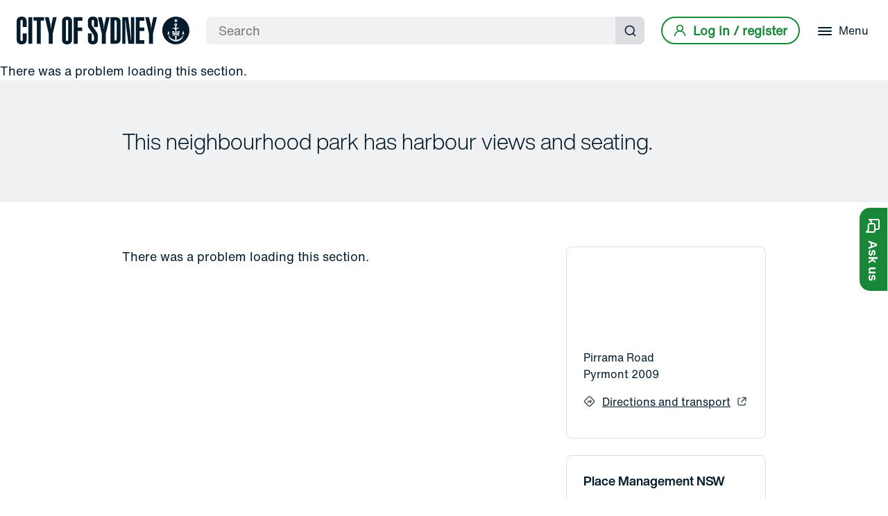

--- FILE ---
content_type: text/html; charset=utf-8
request_url: https://www.cityofsydney.nsw.gov.au/parks/pyrmont-bay-park
body_size: 20377
content:
<!doctype html><html lang="en"><head><title data-react-helmet="true">Pyrmont Bay Park - City of Sydney</title><meta data-react-helmet="true" name="description" content="This neighbourhood park has harbour views and seating. Located Pirrama Road, Pyrmont."/><meta data-react-helmet="true" property="og:title" content="Pyrmont Bay Park - City of Sydney"/><meta data-react-helmet="true" property="og:description" content="This neighbourhood park has harbour views and seating. Located Pirrama Road, Pyrmont."/><meta data-react-helmet="true" property="og:image" content="https://www.cityofsydney.nsw.gov.au/-/media/corporate/images/parks/pyrmont-bay-park/pyrmont-bay-park-1.jpg?h=1536&amp;iar=0&amp;w=2048&amp;hash=AC53A5F3F1375627AE9F9B01C42D32C5"/><meta data-react-helmet="true" property="og:url" content="https://www.cityofsydney.nsw.gov.au/parks/pyrmont-bay-park"/><meta data-react-helmet="true" property="og:site_name" content="City of Sydney"/><meta data-react-helmet="true" property="og:type" content="website"/><meta data-react-helmet="true" name="twitter:card" content="summary_large_image"/><meta data-react-helmet="true" name="twitter:title" content="Pyrmont Bay Park - City of Sydney"/><meta data-react-helmet="true" name="twitter:description" content="This neighbourhood park has harbour views and seating. Located Pirrama Road, Pyrmont."/><meta data-react-helmet="true" name="twitter:image" content="https://www.cityofsydney.nsw.gov.au/-/media/corporate/images/parks/pyrmont-bay-park/pyrmont-bay-park-1.jpg?h=1536&amp;iar=0&amp;w=2048&amp;hash=AC53A5F3F1375627AE9F9B01C42D32C5"/><meta data-react-helmet="true" name="twitter:site" content="@cityofsydney"/><meta data-react-helmet="true" name="twitter:creator" content="@cityofsydney"/><link data-react-helmet="true" rel="canonical" href="https://www.cityofsydney.nsw.gov.au/parks/pyrmont-bay-park"/><meta charset="utf-8"/><meta name="viewport" content="width=device-width,initial-scale=1,shrink-to-fit=no"/><meta name="theme-color" content="#000000"/><link rel="apple-touch-icon" sizes="180x180" href="/dist/cityofsydney/apple-touch-icon.png"/><link rel="shortcut icon" type="image/x-icon" href="/dist/cityofsydney/CoS_RGB_ANCHOR_FAVICON_DARK-BLUE-32x32.png"/><link rel="preconnect" href="https://www.googletagmanager.com"><link rel="preconnect" href="https://www.google-analytics.com"><link rel="preload" as="font" href="/dist/cityofsydney/fonts/5760915/f0cbab32-010c-4ff1-8be8-7d74011f2548.woff2" type="font/woff2" crossorigin="anonymous"><style>body{font-family:'Helvetica Now Text',Helvetica,Arial,sans-serif}.loading-js{visibility:hidden;opacity:0}.js{visibility:visible;opacity:1}@font-face{font-family:'Helvetica Now Display';src:url('/dist/cityofsydney/fonts/5760915/f0cbab32-010c-4ff1-8be8-7d74011f2548.woff2') format('woff2'),url('/dist/cityofsydney/fonts/5760915/79e75c13-a7cb-4154-83dc-4dfb2aec1b11.woff') format('woff');font-weight:700;font-display:swap}@font-face{font-family:'Helvetica Now Text';src:url('/dist/cityofsydney/fonts/5760841/46dd84ea-bb96-46da-973b-d7fcca46437e.woff2') format('woff2'),url('/dist/cityofsydney/fonts/5760841/0fb90058-c064-40ed-8109-d1fd8633caa2.woff') format('woff');font-weight:400;font-display:swap}</style><script>document.documentElement.classList.add("loading-js")</script><script defer="defer" src="/dist/cityofsydney/static/js/main.4a1d7055.js"></script><link as="script" href="/dist/cityofsydney/static/js/main.4a1d7055.js" rel="preload"></head><body><noscript>You need to enable JavaScript to run this app.</noscript><div id="portal-before-root"></div><div id="root"><!--$--><noscript><iframe title="gtm-no-script" src="https://www.cityofsydney.nsw.gov.au/metrics/ns.html?id=GTM-M8M6QVL" height="0" width="0" style="display:none;visibility:hidden"></iframe></noscript><!--/$--><!--$--><!--/$--><!--$--><div class="sc-kFurBy hCaCIf"><a href="#main-content" class="sc-kQpaOl hurSmF">Skip to content</a></div><div class="sc-iVWIdN lgplCw"><a aria-label="City of Sydney Homepage" class="sc-cEjDvn giDnXw" href="/"><span class="sc-kXkCoi imbMrb"></span></a><a role="link" class="sc-iEgxrd fXZXxq logo" aria-label="City of Sydney Homepage" href="/"><span class="sc-fHLMLc gLTMDK"></span></a><div class="sc-cmtsID dJvZXY"><div class="sc-Njkoi hkoQmG"><div class="sc-iVjOZL bshijo"><form role="search" class="sc-jfLonk brTmcC"><input type="search" placeholder="Search" aria-label="Search" aria-required="true" class="sc-fYqjzR cljxJd" value=""/><button type="submit" class="sc-iQmTax lmdIh"><span class="sc-lertIE ejqctQ">Submit search</span><span class="sc-fTSiuw gpWenK"><svg width="18" height="18" viewBox="0 0 18 18" fill="none" xmlns="http://www.w3.org/2000/svg" role="img" aria-hidden="true"><path d="M17.0916 15.9084L13.9999 12.8417C15.2 11.3454 15.7812 9.44612 15.6239 7.53446C15.4667 5.62279 14.583 3.84403 13.1545 2.56391C11.7261 1.2838 9.86143 0.599634 7.94402 0.652101C6.02662 0.704568 4.20219 1.48968 2.84587 2.84599C1.48956 4.20231 0.704446 6.02674 0.651979 7.94414C0.599512 9.86155 1.28368 11.7262 2.56379 13.1546C3.84391 14.5831 5.62267 15.4668 7.53434 15.6241C9.446 15.7813 11.3453 15.2001 12.8416 14L15.9083 17.0667C15.9857 17.1448 16.0779 17.2068 16.1794 17.2491C16.281 17.2914 16.3899 17.3132 16.4999 17.3132C16.6099 17.3132 16.7189 17.2914 16.8204 17.2491C16.9219 17.2068 17.0141 17.1448 17.0916 17.0667C17.2418 16.9113 17.3257 16.7037 17.3257 16.4875C17.3257 16.2714 17.2418 16.0638 17.0916 15.9084ZM8.16659 14C7.01286 14 5.88505 13.6579 4.92576 13.0169C3.96647 12.376 3.2188 11.4649 2.77729 10.399C2.33578 9.33313 2.22026 8.16024 2.44534 7.02868C2.67042 5.89713 3.22599 4.85773 4.0418 4.04192C4.8576 3.22611 5.897 2.67054 7.02856 2.44546C8.16012 2.22038 9.333 2.3359 10.3989 2.77741C11.4648 3.21892 12.3759 3.9666 13.0168 4.92588C13.6578 5.88517 13.9999 7.01298 13.9999 8.16671C13.9999 9.7138 13.3853 11.1975 12.2914 12.2915C11.1974 13.3855 9.71368 14 8.16659 14Z"></path></svg></span></button></form></div><button tabindex="-1" aria-label="Close" class="sc-cyzOrX dyvJdY"><span class="sc-kRANkS gKUVzI"><span class="sc-iJQmut cKNwDm"></span><span class="sc-iJQmut cKNwDm"></span><span class="sc-iJQmut cKNwDm"></span></span></button><button class="sc-fNvBOs kuqgYN"><span class="sc-lertIE ejqctQ">Submit search</span><span class="sc-fTSiuw gpWenK"><svg width="18" height="18" viewBox="0 0 18 18" fill="none" xmlns="http://www.w3.org/2000/svg" role="img" aria-hidden="true"><path d="M17.0916 15.9084L13.9999 12.8417C15.2 11.3454 15.7812 9.44612 15.6239 7.53446C15.4667 5.62279 14.583 3.84403 13.1545 2.56391C11.7261 1.2838 9.86143 0.599634 7.94402 0.652101C6.02662 0.704568 4.20219 1.48968 2.84587 2.84599C1.48956 4.20231 0.704446 6.02674 0.651979 7.94414C0.599512 9.86155 1.28368 11.7262 2.56379 13.1546C3.84391 14.5831 5.62267 15.4668 7.53434 15.6241C9.446 15.7813 11.3453 15.2001 12.8416 14L15.9083 17.0667C15.9857 17.1448 16.0779 17.2068 16.1794 17.2491C16.281 17.2914 16.3899 17.3132 16.4999 17.3132C16.6099 17.3132 16.7189 17.2914 16.8204 17.2491C16.9219 17.2068 17.0141 17.1448 17.0916 17.0667C17.2418 16.9113 17.3257 16.7037 17.3257 16.4875C17.3257 16.2714 17.2418 16.0638 17.0916 15.9084ZM8.16659 14C7.01286 14 5.88505 13.6579 4.92576 13.0169C3.96647 12.376 3.2188 11.4649 2.77729 10.399C2.33578 9.33313 2.22026 8.16024 2.44534 7.02868C2.67042 5.89713 3.22599 4.85773 4.0418 4.04192C4.8576 3.22611 5.897 2.67054 7.02856 2.44546C8.16012 2.22038 9.333 2.3359 10.3989 2.77741C11.4648 3.21892 12.3759 3.9666 13.0168 4.92588C13.6578 5.88517 13.9999 7.01298 13.9999 8.16671C13.9999 9.7138 13.3853 11.1975 12.2914 12.2915C11.1974 13.3855 9.71368 14 8.16659 14Z"></path></svg></span></button></div></div><div class="sc-fZBXxM gCPvwq"><a href="/oidc/signin?returnUrl=/parks/pyrmont-bay-park" id="btn-login" class="sc-hTUqik bAEYDK"><span class="sc-gnlKGm jbDTqb"><svg width="18" height="18" viewBox="0 0 18 18" fill="none" xmlns="http://www.w3.org/2000/svg" role="img"><path d="M12.0917 9.59169C12.9087 8.94891 13.505 8.06746 13.7977 7.06997C14.0904 6.07249 14.0649 5.00858 13.7248 4.02625C13.3847 3.04391 12.7469 2.19202 11.9001 1.58907C11.0532 0.986122 10.0395 0.662109 9 0.662109C7.96045 0.662109 6.94676 0.986122 6.09994 1.58907C5.25312 2.19202 4.61528 3.04391 4.27517 4.02625C3.93506 5.00858 3.90959 6.07249 4.2023 7.06997C4.49501 8.06746 5.09134 8.94891 5.90833 9.59169C4.5084 10.1526 3.2869 11.0828 2.37407 12.2833C1.46125 13.4838 0.8913 14.9094 0.724997 16.4084C0.712959 16.5178 0.722594 16.6285 0.753352 16.7342C0.784109 16.8399 0.835387 16.9386 0.904257 17.0245C1.04335 17.1979 1.24565 17.309 1.46666 17.3334C1.68768 17.3577 1.9093 17.2932 2.08277 17.1541C2.25624 17.015 2.36735 16.8127 2.39166 16.5917C2.57465 14.9627 3.3514 13.4582 4.57351 12.3657C5.79562 11.2732 7.37741 10.6692 9.01667 10.6692C10.6559 10.6692 12.2377 11.2732 13.4598 12.3657C14.6819 13.4582 15.4587 14.9627 15.6417 16.5917C15.6643 16.7965 15.762 16.9856 15.9159 17.1225C16.0698 17.2595 16.269 17.3346 16.475 17.3334H16.5667C16.7851 17.3082 16.9848 17.1978 17.1221 17.0261C17.2595 16.8544 17.3234 16.6353 17.3 16.4167C17.1329 14.9135 16.5599 13.4842 15.6424 12.2819C14.7249 11.0795 13.4974 10.1496 12.0917 9.59169ZM9 9.00002C8.34073 9.00002 7.69626 8.80453 7.1481 8.43825C6.59993 8.07198 6.17269 7.55139 5.9204 6.9423C5.66811 6.33321 5.6021 5.66299 5.73071 5.01639C5.85933 4.36979 6.1768 3.77584 6.64297 3.30967C7.10915 2.84349 7.70309 2.52602 8.3497 2.39741C8.9963 2.26879 9.66652 2.3348 10.2756 2.58709C10.8847 2.83938 11.4053 3.26662 11.7716 3.81479C12.1378 4.36295 12.3333 5.00742 12.3333 5.66669C12.3333 6.55074 11.9821 7.39859 11.357 8.02371C10.7319 8.64883 9.88405 9.00002 9 9.00002Z"></path></svg></span><span class="sc-dtckWT jPKLRu">Log in / register</span></a></div><div class="sc-fZBXxM gCPvwq"><button id="menu-button" aria-expanded="false" aria-labelledby="menu-button-label" class="sc-csdhLT cVSlQT"><span class="sc-kLegEO dArCsF"><span class="sc-kKFlKV ikysCP"></span><span class="sc-kKFlKV ikysCP"></span><span class="sc-kKFlKV ikysCP"></span></span><span id="menu-button-label" class="sc-hOkBeU gupiss">Menu</span></button></div><div class="sc-ewMzwg kTsvYL"><nav tabindex="-1" class="sc-gaKZJH jJhAgm"><ul class="sc-fdvtgc nzcgw"><li class="sc-jznrGB bFkdqw"><a aria-label="Bin collections, parking permits, rates, development applications and reporting issues" tabindex="-1" aria-hidden="true" class="sc-fUotdD hHrrTq" href="/services"><span class="sc-elZpNk eGHyFJ">Services</span><span class="sc-iHRonJ kmfwFa">Bin collections, parking permits, rates, development applications and reporting issues</span></a></li><li class="sc-jznrGB bFkdqw"><a aria-label="Vision, planning, projects and consultation" tabindex="-1" aria-hidden="true" class="sc-fUotdD hHrrTq" href="/planning-for-the-future"><span class="sc-elZpNk eGHyFJ">Planning for the future</span><span class="sc-iHRonJ kmfwFa">Vision, planning, projects and consultation</span></a></li><li class="sc-jznrGB bFkdqw"><a aria-label="Parks, pools, libraries, gyms, community centres, gardens and customer service centres" tabindex="-1" aria-hidden="true" class="sc-fUotdD hHrrTq" href="/places"><span class="sc-elZpNk eGHyFJ">Places</span><span class="sc-iHRonJ kmfwFa">Parks, pools, libraries, gyms, community centres, gardens and customer service centres</span></a></li><li class="sc-jznrGB bFkdqw"><a aria-label="Hire a sports facility, rehearsal space, hall or meeting room" tabindex="-1" aria-hidden="true" class="sc-fUotdD hHrrTq" href="/spaces-for-use-and-hire"><span class="sc-elZpNk eGHyFJ">Spaces for use and hire</span><span class="sc-iHRonJ kmfwFa">Hire a sports facility, rehearsal space, hall or meeting room</span></a></li><li class="sc-jznrGB bFkdqw"><a aria-label="Support and funding, programs and initiatives" tabindex="-1" aria-hidden="true" class="sc-fUotdD hHrrTq" href="/grants-sponsorships"><span class="sc-elZpNk eGHyFJ">Grants &amp; sponsorship</span><span class="sc-iHRonJ kmfwFa">Support and funding, programs and initiatives</span></a></li><li class="sc-bywuDe dXhThb"></li><li class="sc-jznrGB bFkdqw"><a aria-label="Phone, email, online services" tabindex="-1" aria-hidden="true" class="sc-fUotdD hHrrTq" href="/contact-us"><span class="sc-elZpNk eGHyFJ">Contact us</span><span class="sc-iHRonJ kmfwFa">Phone, email, online services</span></a></li><li class="sc-jznrGB bFkdqw"><a aria-label="Lord mayor and councillors, council and committee meetings" tabindex="-1" aria-hidden="true" class="sc-fUotdD hHrrTq" href="/lord-mayor-and-councillors"><span class="sc-elZpNk eGHyFJ">Council</span><span class="sc-iHRonJ kmfwFa">Lord mayor and councillors, council and committee meetings</span></a></li></ul></nav></div><div class="sc-ewMzwg kTsvYL"><div class="sc-gjTLcT lkA-dfT"><div class="sc-gdZYDh iCeBAr"><iframe id="login-iframe" src="/oidc/signin" tabindex="-1"></iframe></div></div></div></div><!--/$--><div role="main" id="main-content" class="sc-cUkrys fhlhoD"><!--$--><div class="sc-ldzulT lnswBn"><div class="sc-FEMpB hYXDsM"><div class="sc-gjcoXW jylELq"><div class="sc-dVBluf sc-qYjGE liBcMB bTFglU"><div class="sc-iheJFS cXAEwy"><a class="sc-dFjeZp gplHeO" href="/parks">Parks</a></div><h1 class="sc-IOuto bidfSQ">Pyrmont Bay Park</h1><div class="sc-egCwLJ gGzkaC"><a aria-label="link" class="sc-AJZVi ghSyHi" href="/search?page=1&amp;location=pyrmont">Pyrmont</a></div></div></div></div></div><!--/$--><!--$--><!--/$--><!--$--><div class="sc-eyvYMz hCQgFF"><div class="sc-FEMpB hYXDsM"><p class="sc-dzkAAO knUimL">This neighbourhood park has harbour views and seating.</p></div></div><!--/$--><!--$--><!--/$--><!--$--><section class="sc-fLDLck fxHFwl  white"><div class="sc-FEMpB hYXDsM"><div class="sc-gjcoXW dBEdIK"><div class="sc-dVBluf sc-dycHyt sc-yuSUV kAGuPc fWaFqZ"><!--$--><article class="sc-cHYvdt iyvllh"><div class="sc-ddKHqM juFiRU"><img src="https://maps.googleapis.com/maps/api/staticmap?center=-33.86812%2c%20151.19691&amp;zoom=15&amp;scale=2&amp;size=286x123&amp;markers=color:red%7Csize:mid%7C-33.86812%2c%20151.19691&amp;key=AIzaSyBem77_JCEwPASTJYevZ8qHEkwHT_F_npU" alt="" class="sc-dwumNe cVSUqV"/></div><div class="sc-bIMWRI bbFEwU"><address class="sc-fKNiCL bKDDlA"><div>Pirrama Road</div><div>Pyrmont 2009</div><div class="sc-jjIxXT brptcu"><span class="sc-ayyxN dhTkIM"><svg width="18" height="18" viewBox="0 0 18 18" fill="none" xmlns="http://www.w3.org/2000/svg" role="img" aria-hidden="true"><path d="M16.6 7.23329L10.7666 1.39996C10.2897 0.947452 9.65737 0.69519 8.99996 0.69519C8.34254 0.69519 7.71019 0.947452 7.23329 1.39996L1.39996 7.23329C0.931789 7.70204 0.668823 8.33746 0.668823 8.99996C0.668823 9.66246 0.931789 10.2979 1.39996 10.7666L7.23329 16.6C7.70204 17.0681 8.33745 17.3311 8.99996 17.3311C9.66246 17.3311 10.2979 17.0681 10.7666 16.6L16.6 10.7666C17.0681 10.2979 17.3311 9.66246 17.3311 8.99996C17.3311 8.33746 17.0681 7.70204 16.6 7.23329ZM15.425 9.59163L9.59162 15.425C9.51415 15.5031 9.42199 15.5651 9.32044 15.6074C9.21889 15.6497 9.10997 15.6715 8.99996 15.6715C8.88995 15.6715 8.78102 15.6497 8.67948 15.6074C8.57793 15.5651 8.48576 15.5031 8.40829 15.425L2.57496 9.59163C2.49685 9.51416 2.43485 9.42199 2.39255 9.32044C2.35024 9.21889 2.32846 9.10997 2.32846 8.99996C2.32846 8.88995 2.35024 8.78103 2.39255 8.67948C2.43485 8.57793 2.49685 8.48576 2.57496 8.40829L8.40829 2.57496C8.48576 2.49685 8.57793 2.43486 8.67948 2.39255C8.78102 2.35024 8.88995 2.32846 8.99996 2.32846C9.10997 2.32846 9.21889 2.35024 9.32044 2.39255C9.42199 2.43486 9.51415 2.49685 9.59162 2.57496L15.425 8.40829C15.5031 8.48576 15.5651 8.57793 15.6074 8.67948C15.6497 8.78103 15.6715 8.88995 15.6715 8.99996C15.6715 9.10997 15.6497 9.21889 15.6074 9.32044C15.5651 9.42199 15.5031 9.51416 15.425 9.59163ZM10.8416 6.74163C10.6847 6.58471 10.4719 6.49655 10.25 6.49655C10.028 6.49655 9.81521 6.58471 9.65829 6.74163C9.50137 6.89855 9.41321 7.11137 9.41321 7.33329C9.41321 7.55521 9.50137 7.76804 9.65829 7.92496L9.90829 8.16663H6.91662C6.69561 8.16663 6.48365 8.25442 6.32737 8.4107C6.17109 8.56698 6.08329 8.77894 6.08329 8.99996V10.6666C6.08329 10.8876 6.17109 11.0996 6.32737 11.2559C6.48365 11.4122 6.69561 11.5 6.91662 11.5C7.13764 11.5 7.3496 11.4122 7.50588 11.2559C7.66216 11.0996 7.74996 10.8876 7.74996 10.6666V9.83329H9.90829L9.65829 10.075C9.58018 10.1524 9.51819 10.2446 9.47588 10.3461C9.43357 10.4477 9.41179 10.5566 9.41179 10.6666C9.41179 10.7766 9.43357 10.8856 9.47588 10.9871C9.51819 11.0887 9.58018 11.1808 9.65829 11.2583C9.73576 11.3364 9.82793 11.3984 9.92947 11.4407C10.031 11.483 10.1399 11.5048 10.25 11.5048C10.36 11.5048 10.4689 11.483 10.5704 11.4407C10.672 11.3984 10.7642 11.3364 10.8416 11.2583L12.5083 9.59163C12.5864 9.51416 12.6484 9.42199 12.6907 9.32044C12.733 9.21889 12.7548 9.10997 12.7548 8.99996C12.7548 8.88995 12.733 8.78103 12.6907 8.67948C12.6484 8.57793 12.5864 8.48576 12.5083 8.40829L10.8416 6.74163Z"></path></svg></span><a href="https://www.google.com/maps?saddr=My+Location&amp;daddr=-33.86812,151.19691" target="_blank" rel="noopener noreferrer" class="sc-gCFWLU mveZj">Directions and transport</a><span class="sc-fWDhyS fukgVc"><svg width="14" height="14" viewBox="0 0 14 14" fill="none" xmlns="http://www.w3.org/2000/svg" role="img" aria-hidden="true"><path d="M12 9.35004C11.779 9.35004 11.5671 9.43784 11.4108 9.59412C11.2545 9.7504 11.1667 9.96236 11.1667 10.1834V11.1667C11.1667 11.3877 11.0789 11.5997 10.9226 11.756C10.7663 11.9122 10.5544 12 10.3334 12H2.83337C2.61236 12 2.4004 11.9122 2.24412 11.756C2.08784 11.5997 2.00004 11.3877 2.00004 11.1667V3.66671C2.00004 3.44569 2.08784 3.23373 2.24412 3.07745C2.4004 2.92117 2.61236 2.83337 2.83337 2.83337H3.81671C4.03772 2.83337 4.24968 2.74558 4.40596 2.5893C4.56224 2.43302 4.65004 2.22105 4.65004 2.00004C4.65004 1.77903 4.56224 1.56707 4.40596 1.41079C4.24968 1.2545 4.03772 1.16671 3.81671 1.16671H2.83337C2.17033 1.16671 1.53445 1.4301 1.06561 1.89894C0.596766 2.36778 0.333374 3.00367 0.333374 3.66671V11.1667C0.333374 11.8297 0.596766 12.4656 1.06561 12.9345C1.53445 13.4033 2.17033 13.6667 2.83337 13.6667H10.3334C10.9964 13.6667 11.6323 13.4033 12.1011 12.9345C12.57 12.4656 12.8334 11.8297 12.8334 11.1667V10.1834C12.8334 9.96236 12.7456 9.7504 12.5893 9.59412C12.433 9.43784 12.2211 9.35004 12 9.35004ZM13.6 0.850041C13.5155 0.646416 13.3537 0.484603 13.15 0.400041C13.0499 0.35734 12.9423 0.334691 12.8334 0.333374H7.83337C7.61236 0.333374 7.4004 0.421171 7.24412 0.577452C7.08784 0.733732 7.00004 0.945694 7.00004 1.16671C7.00004 1.38772 7.08784 1.59968 7.24412 1.75596C7.4004 1.91224 7.61236 2.00004 7.83337 2.00004H10.825L5.57504 7.24171C5.49693 7.31918 5.43494 7.41134 5.39263 7.51289C5.35032 7.61444 5.32854 7.72336 5.32854 7.83337C5.32854 7.94338 5.35032 8.0523 5.39263 8.15385C5.43494 8.2554 5.49693 8.34757 5.57504 8.42504C5.65251 8.50315 5.74468 8.56514 5.84623 8.60745C5.94778 8.64976 6.0567 8.67154 6.16671 8.67154C6.27672 8.67154 6.38564 8.64976 6.48719 8.60745C6.58874 8.56514 6.6809 8.50315 6.75837 8.42504L12 3.17504V6.16671C12 6.38772 12.0878 6.59968 12.2441 6.75596C12.4004 6.91224 12.6124 7.00004 12.8334 7.00004C13.0544 7.00004 13.2663 6.91224 13.4226 6.75596C13.5789 6.59968 13.6667 6.38772 13.6667 6.16671V1.16671C13.6654 1.05781 13.6427 0.950226 13.6 0.850041Z"></path></svg></span></div></address></div></article><!--/$--><!--$--><div></div><article class="sc-dwbpoQ hFEkbU"><div class="sc-gSHPDE gsYYrI"><div class="sc-OWOXF oIIVz"><h2 class="sc-hMHNJK hUnHV">Place Management NSW</h2><p class="sc-hhPRWg hwcBAt">The City of Sydney is not responsible for this park.</p><dl id="54ccbb16-e8de-4e5b-91fe-08c93de475e6" aria-hidden="false" class="sc-eALrEV iaUUNW"><dt class="sc-jaGSe fyBziJ"><svg width="21" height="20" viewBox="0 0 21 20" fill="none" xmlns="http://www.w3.org/2000/svg" role="img"><title>phone number</title><path d="M18.44 11C18.22 11 17.99 10.93 17.77 10.88C17.3245 10.7818 16.8867 10.6515 16.46 10.49C15.9961 10.3212 15.4861 10.33 15.0283 10.5146C14.5705 10.6992 14.1971 11.0466 13.98 11.49L13.76 11.94C12.786 11.3982 11.891 10.7252 11.1 9.94C10.3148 9.14902 9.64182 8.254 9.1 7.28L9.52 7C9.96337 6.78292 10.3108 6.40953 10.4954 5.95169C10.68 5.49385 10.6888 4.98391 10.52 4.52C10.3612 4.09242 10.2309 3.6548 10.13 3.21C10.08 2.99 10.04 2.76 10.01 2.53C9.88857 1.82562 9.51962 1.18774 8.96962 0.731239C8.41962 0.274736 7.7247 0.0296085 7.01 0.0399997H4.01C3.57903 0.0359532 3.15225 0.124813 2.75871 0.30053C2.36517 0.476247 2.01411 0.734696 1.72943 1.05828C1.44475 1.38187 1.23313 1.76299 1.10899 2.17571C0.984841 2.58843 0.951079 3.02306 1.01 3.45C1.54274 7.63938 3.45603 11.5319 6.44765 14.5126C9.43928 17.4934 13.3387 19.3925 17.53 19.91H17.91C18.6474 19.9111 19.3594 19.6405 19.91 19.15C20.2264 18.867 20.4791 18.5202 20.6515 18.1323C20.8238 17.7445 20.912 17.3244 20.91 16.9V13.9C20.8978 13.2054 20.6448 12.5366 20.1943 12.0077C19.7439 11.4788 19.1238 11.1226 18.44 11ZM18.94 17C18.9398 17.142 18.9094 17.2823 18.8508 17.4116C18.7922 17.5409 18.7067 17.6563 18.6 17.75C18.4886 17.847 18.358 17.9194 18.2167 17.9625C18.0754 18.0056 17.9266 18.0184 17.78 18C14.0349 17.5198 10.5562 15.8065 7.89272 13.1303C5.2292 10.4541 3.53241 6.96734 3.07 3.22C3.05408 3.07352 3.06803 2.92533 3.111 2.78439C3.15397 2.64345 3.22507 2.51269 3.32 2.4C3.41371 2.29333 3.52906 2.20784 3.65838 2.14922C3.7877 2.09059 3.92801 2.06018 4.07 2.06H7.07C7.30255 2.05483 7.52962 2.13088 7.71214 2.27507C7.89466 2.41926 8.02121 2.62257 8.07 2.85C8.11 3.12333 8.16 3.39333 8.22 3.66C8.33552 4.18714 8.48926 4.70518 8.68 5.21L7.28 5.86C7.1603 5.91492 7.05262 5.99295 6.96316 6.0896C6.87369 6.18624 6.8042 6.29961 6.75867 6.42319C6.71314 6.54677 6.69247 6.67813 6.69785 6.80972C6.70322 6.94131 6.73454 7.07054 6.79 7.19C8.2292 10.2728 10.7072 12.7508 13.79 14.19C14.0335 14.29 14.3065 14.29 14.55 14.19C14.6747 14.1454 14.7893 14.0765 14.8872 13.9872C14.985 13.8979 15.0642 13.7901 15.12 13.67L15.74 12.27C16.257 12.4549 16.7846 12.6085 17.32 12.73C17.5867 12.79 17.8567 12.84 18.13 12.88C18.3574 12.9288 18.5607 13.0553 18.7049 13.2379C18.8491 13.4204 18.9252 13.6475 18.92 13.88L18.94 17Z" fill="#041C2C"></path></svg></dt><dd class="sc-iRrPZP ifCeYB"><a href="tel:0292408500" class="sc-gOaZeB cVUgje"><span class="sc-jvfzvM bQqgYf">02 9240 8500 </span></a></dd><dt class="sc-jaGSe fyBziJ"><svg width="18" height="22" viewBox="0 0 18 22" fill="none" xmlns="http://www.w3.org/2000/svg" role="img"><title>email address</title><path d="M17 0H3C2.20435 0 1.44129 0.316071 0.87868 0.87868C0.316071 1.44129 0 2.20435 0 3V13C0 13.7956 0.316071 14.5587 0.87868 15.1213C1.44129 15.6839 2.20435 16 3 16H17C17.7956 16 18.5587 15.6839 19.1213 15.1213C19.6839 14.5587 20 13.7956 20 13V3C20 2.20435 19.6839 1.44129 19.1213 0.87868C18.5587 0.316071 17.7956 0 17 0ZM3 2H17C17.2652 2 17.5196 2.10536 17.7071 2.29289C17.8946 2.48043 18 2.73478 18 3L10 7.88L2 3C2 2.73478 2.10536 2.48043 2.29289 2.29289C2.48043 2.10536 2.73478 2 3 2ZM18 13C18 13.2652 17.8946 13.5196 17.7071 13.7071C17.5196 13.8946 17.2652 14 17 14H3C2.73478 14 2.48043 13.8946 2.29289 13.7071C2.10536 13.5196 2 13.2652 2 13V5.28L9.48 9.85C9.63202 9.93777 9.80446 9.98397 9.98 9.98397C10.1555 9.98397 10.328 9.93777 10.48 9.85L18 5.28V13Z" fill="#041C2C"></path></svg></dt><dd class="sc-iRrPZP ifCeYB"><a href="/cdn-cgi/l/email-protection#9ff9fafafbfdfefcf4dfefedf0effaedebe6b1f1ece8b1f8f0e9b1feeabf" class="sc-gOaZeB cVUgje"><span class="sc-jvfzvM bQqgYf"><span class="__cf_email__" data-cfemail="76101313121417151d36060419061304020f5818050158111900581703">[email&#160;protected]</span> </span></a><button type="button" class="sc-fAomSb hufoPx"><span class="sc-gpHbIA kMQwWx">Copy email address</span><span aria-hidden="true" type="success" class="sc-hUAZgl kwnUqt">Copied!</span><span aria-hidden="true" type="failed" class="sc-hUAZgl hVklEX">Failed!</span></button></dd><dt class="sc-jaGSe fyBziJ"><svg width="14" height="14" viewBox="0 0 14 14" fill="none" xmlns="http://www.w3.org/2000/svg" role="img"><title>website</title><path d="M12 9.35004C11.779 9.35004 11.5671 9.43784 11.4108 9.59412C11.2545 9.7504 11.1667 9.96236 11.1667 10.1834V11.1667C11.1667 11.3877 11.0789 11.5997 10.9226 11.756C10.7663 11.9122 10.5544 12 10.3334 12H2.83337C2.61236 12 2.4004 11.9122 2.24412 11.756C2.08784 11.5997 2.00004 11.3877 2.00004 11.1667V3.66671C2.00004 3.44569 2.08784 3.23373 2.24412 3.07745C2.4004 2.92117 2.61236 2.83337 2.83337 2.83337H3.81671C4.03772 2.83337 4.24968 2.74558 4.40596 2.5893C4.56224 2.43302 4.65004 2.22105 4.65004 2.00004C4.65004 1.77903 4.56224 1.56707 4.40596 1.41079C4.24968 1.2545 4.03772 1.16671 3.81671 1.16671H2.83337C2.17033 1.16671 1.53445 1.4301 1.06561 1.89894C0.596766 2.36778 0.333374 3.00367 0.333374 3.66671V11.1667C0.333374 11.8297 0.596766 12.4656 1.06561 12.9345C1.53445 13.4033 2.17033 13.6667 2.83337 13.6667H10.3334C10.9964 13.6667 11.6323 13.4033 12.1011 12.9345C12.57 12.4656 12.8334 11.8297 12.8334 11.1667V10.1834C12.8334 9.96236 12.7456 9.7504 12.5893 9.59412C12.433 9.43784 12.2211 9.35004 12 9.35004ZM13.6 0.850041C13.5155 0.646416 13.3537 0.484603 13.15 0.400041C13.0499 0.35734 12.9423 0.334691 12.8334 0.333374H7.83337C7.61236 0.333374 7.4004 0.421171 7.24412 0.577452C7.08784 0.733732 7.00004 0.945694 7.00004 1.16671C7.00004 1.38772 7.08784 1.59968 7.24412 1.75596C7.4004 1.91224 7.61236 2.00004 7.83337 2.00004H10.825L5.57504 7.24171C5.49693 7.31918 5.43494 7.41134 5.39263 7.51289C5.35032 7.61444 5.32854 7.72336 5.32854 7.83337C5.32854 7.94338 5.35032 8.0523 5.39263 8.15385C5.43494 8.2554 5.49693 8.34757 5.57504 8.42504C5.65251 8.50315 5.74468 8.56514 5.84623 8.60745C5.94778 8.64976 6.0567 8.67154 6.16671 8.67154C6.27672 8.67154 6.38564 8.64976 6.48719 8.60745C6.58874 8.56514 6.6809 8.50315 6.75837 8.42504L12 3.17504V6.16671C12 6.38772 12.0878 6.59968 12.2441 6.75596C12.4004 6.91224 12.6124 7.00004 12.8334 7.00004C13.0544 7.00004 13.2663 6.91224 13.4226 6.75596C13.5789 6.59968 13.6667 6.38772 13.6667 6.16671V1.16671C13.6654 1.05781 13.6427 0.950226 13.6 0.850041Z"></path></svg></dt><dd class="sc-iRrPZP ifCeYB"><a aria-label="link" href="https://www.property.nsw.gov.au/" class="sc-hRTnPp elZMDi"><span class="sc-jvfzvM bQqgYf">https://www.property.nsw.gov.au/</span></a></dd></dl></div></div></article><!--/$--></div><div class="sc-dVBluf sc-dycHyt sc-jQPuJO kldkdP gTkQNv"><!--$--><article class="sc-eESFsD fGShYS"><div class="sc-gjcoXW eOAWjU"><div class="sc-dVBluf umFRe"><h2 class="sc-dFHhgS jFnpgu">Features</h2></div></div><ul class="sc-gjcoXW sc-cBBOxp cCghxQ ifIbBZ"><li class="sc-dVBluf sc-lgyakO hzSubP dbBlkN"><span class="sc-dCQTti gNUZrL"><span class="sc-jqfeDX gPuFmg"><span class="sc-gJcDrY feLOTW"><svg width="16" height="12" viewBox="0 0 16 12" fill="none" xmlns="http://www.w3.org/2000/svg" role="img" aria-hidden="true"><path d="M14.71 1.21C14.617 1.11627 14.5064 1.04188 14.3846 0.991107C14.2627 0.940338 14.132 0.9142 14 0.9142C13.868 0.9142 13.7373 0.940338 13.6154 0.991107C13.4936 1.04188 13.383 1.11627 13.29 1.21L5.84 8.67L2.71 5.53C2.61348 5.43676 2.49954 5.36345 2.37469 5.31424C2.24983 5.26504 2.11651 5.24091 1.98233 5.24323C1.84814 5.24555 1.71574 5.27428 1.59266 5.32777C1.46958 5.38126 1.35824 5.45848 1.265 5.555C1.17176 5.65152 1.09845 5.76546 1.04925 5.89032C1.00004 6.01517 0.975912 6.1485 0.978234 6.28268C0.980555 6.41686 1.00928 6.54927 1.06278 6.67234C1.11627 6.79542 1.19348 6.90676 1.29 7L5.13 10.84C5.22297 10.9337 5.33357 11.0081 5.45543 11.0589C5.57729 11.1097 5.70799 11.1358 5.84 11.1358C5.97202 11.1358 6.10272 11.1097 6.22458 11.0589C6.34644 11.0081 6.45704 10.9337 6.55 10.84L14.71 2.68C14.8115 2.58636 14.8925 2.4727 14.9479 2.3462C15.0033 2.21971 15.0319 2.0831 15.0319 1.945C15.0319 1.8069 15.0033 1.67029 14.9479 1.54379C14.8925 1.41729 14.8115 1.30364 14.71 1.21Z"></path></svg></span></span></span><h3 class="sc-cXoaKI fwpkew">Seating<span class="sc-lertIE ejqctQ"> <!-- -->included</span></h3></li></ul></article><!--/$--></div></div></div></section><!--/$--><!--$--><section class="sc-fLDLck gArmlc hide-on-print beige"><div class="sc-FEMpB hYXDsM"><div class="sc-iAgPVW iitiEn"><h2 class="sc-kxhXFZ gWszvZ">Close by</h2></div><div class="sc-flQbIK exiugD"><div class="sc-bCjwNj iwbdim prev"><button disabled="" type="button" class="sc-iXqmyu byCBFu"><span class="sc-lertIE ejqctQ">previous slide</span><span class="sc-dJkDXt dmaigG"><svg width="7" height="12" viewBox="0 0 7 12" fill="none" xmlns="http://www.w3.org/2000/svg" role="img" aria-hidden="true"><path d="M6.77201 6.56694L1.9725 11.3636C1.89814 11.4385 1.80966 11.498 1.71219 11.5385C1.61471 11.5791 1.51016 11.6 1.40456 11.6C1.29896 11.6 1.1944 11.5791 1.09693 11.5385C0.999449 11.498 0.910978 11.4385 0.836615 11.3636C0.76164 11.2892 0.70213 11.2008 0.66152 11.1034C0.620909 11.006 0.599999 10.9015 0.599999 10.796C0.599999 10.6904 0.620909 10.5859 0.66152 10.4885C0.70213 10.3911 0.76164 10.3027 0.836615 10.2284C2.2769 8.86988 3.68316 7.4747 5.0002 5.99607L0.836615 1.77033C0.685987 1.61979 0.601366 1.41562 0.601366 1.20273C0.601366 0.98984 0.685987 0.785668 0.836615 0.635131C0.987243 0.484595 1.19154 0.400024 1.40456 0.400024C1.51003 0.400024 1.61448 0.420787 1.71193 0.461127C1.80937 0.501467 1.89792 0.560593 1.9725 0.635131L6.77201 5.43174C6.84484 5.50777 6.90192 5.59742 6.94 5.69556C7.02 5.89019 7.02 6.1085 6.94 6.30313C6.90192 6.40126 6.84484 6.49091 6.77201 6.56694Z"></path></svg></span></button></div><div class="sc-gQJZgv hHyXqe"><div class="carousel"><div class="sc-jCEFQn cQvWFp"><a aria-label="This regional park within picturesque Darling Harbour is home to a large playground with extensive water play elements, traditional and adventure play equipment for children of all ages. " class="sc-ljxnoC jTxprg place no-image" aria-labelledby="title-4043d248-9ae1-4a04-8f15-05b84551bd86" href="/parks/tumbalong-park"><span class="sc-eGOmlh jOOwiN"><span class="sc-ldaGIy dpKAzg"><span class="sc-gXUwEx ltxfz"></span></span></span><span class="sc-jwhZkj jKSYKC"><span class="sc-iENecM fAxuXZ">Parks</span><span id="title-4043d248-9ae1-4a04-8f15-05b84551bd86" class="sc-jnoKFA fAQmEX">Tumbalong Park</span><span class="sc-ctKZHd crVKvY"><span class="sc-jXLdWX wZGMw"><span class="sc-cnotaZ liJLoK"><span class="sc-fBTfwy bWiiwp location "><svg width="24" height="24" viewBox="0 0 24 24" fill="none" xmlns="http://www.w3.org/2000/svg" role="img" aria-hidden="true"><path d="M20.46 9.63C20.3196 8.16891 19.8032 6.76908 18.9612 5.56682C18.1191 4.36455 16.9801 3.40083 15.655 2.76949C14.3299 2.13816 12.8639 1.86072 11.3997 1.9642C9.93555 2.06769 8.52314 2.54856 7.3 3.36C6.2492 4.06264 5.36706 4.9893 4.71695 6.07339C4.06684 7.15748 3.6649 8.3721 3.54 9.63C3.41749 10.8797 3.57468 12.1409 4.00017 13.3223C4.42567 14.5036 5.1088 15.5755 6 16.46L11.3 21.77C11.393 21.8637 11.5036 21.9381 11.6254 21.9889C11.7473 22.0397 11.878 22.0658 12.01 22.0658C12.142 22.0658 12.2727 22.0397 12.3946 21.9889C12.5164 21.9381 12.627 21.8637 12.72 21.77L18 16.46C18.8912 15.5755 19.5743 14.5036 19.9998 13.3223C20.4253 12.1409 20.5825 10.8797 20.46 9.63ZM16.6 15.05L12 19.65L7.4 15.05C6.72209 14.3721 6.20281 13.5523 5.87947 12.6498C5.55614 11.7472 5.43679 10.7842 5.53 9.83C5.62382 8.8611 5.93177 7.92516 6.43157 7.08984C6.93138 6.25452 7.61056 5.54071 8.42 5C9.48095 4.29524 10.7263 3.91929 12 3.91929C13.2737 3.91929 14.5191 4.29524 15.58 5C16.387 5.53862 17.0647 6.24928 17.5644 7.08094C18.064 7.9126 18.3733 8.8446 18.47 9.81C18.5663 10.7674 18.4484 11.7343 18.125 12.6405C17.8016 13.5468 17.2807 14.3698 16.6 15.05ZM12 6C11.11 6 10.24 6.26392 9.49994 6.75839C8.75992 7.25285 8.18314 7.95566 7.84255 8.77792C7.50195 9.60019 7.41284 10.505 7.58647 11.3779C7.7601 12.2508 8.18869 13.0526 8.81802 13.682C9.44736 14.3113 10.2492 14.7399 11.1221 14.9135C11.995 15.0872 12.8998 14.9981 13.7221 14.6575C14.5443 14.3169 15.2471 13.7401 15.7416 13.0001C16.2361 12.26 16.5 11.39 16.5 10.5C16.4974 9.30734 16.0224 8.16428 15.1791 7.32094C14.3357 6.4776 13.1927 6.00264 12 6ZM12 13C11.5055 13 11.0222 12.8534 10.6111 12.5787C10.2 12.304 9.87952 11.9135 9.6903 11.4567C9.50109 10.9999 9.45158 10.4972 9.54804 10.0123C9.6445 9.52732 9.88261 9.08186 10.2322 8.73223C10.5819 8.3826 11.0273 8.1445 11.5123 8.04804C11.9972 7.95157 12.4999 8.00108 12.9567 8.1903C13.4135 8.37952 13.804 8.69995 14.0787 9.11107C14.3534 9.5222 14.5 10.0055 14.5 10.5C14.5 11.163 14.2366 11.7989 13.7678 12.2678C13.2989 12.7366 12.663 13 12 13Z"></path></svg></span>﻿</span>Sydney</span></span></span><span class="sc-gnGTJw huvdXG"><span class="sc-kehKDb eNQFZu"><span class="sc-jgSdZw vsXUR"><svg width="14" height="16" viewBox="0 0 14 16" fill="none" xmlns="http://www.w3.org/2000/svg" role="img" aria-hidden="true"><path d="M13.92 7.62C13.8724 7.49725 13.801 7.3851 13.71 7.29L7.71 1.29C7.61676 1.19676 7.50607 1.1228 7.38425 1.07234C7.26243 1.02188 7.13186 0.995909 7 0.995909C6.7337 0.995909 6.4783 1.1017 6.29 1.29C6.19676 1.38324 6.1228 1.49393 6.07234 1.61575C6.02188 1.73757 5.99591 1.86814 5.99591 2C5.99591 2.2663 6.1017 2.5217 6.29 2.71L10.59 7H1C0.734784 7 0.48043 7.10536 0.292893 7.29289C0.105357 7.48043 0 7.73478 0 8C0 8.26522 0.105357 8.51957 0.292893 8.70711C0.48043 8.89464 0.734784 9 1 9H10.59L6.29 13.29C6.19627 13.383 6.12188 13.4936 6.07111 13.6154C6.02034 13.7373 5.9942 13.868 5.9942 14C5.9942 14.132 6.02034 14.2627 6.07111 14.3846C6.12188 14.5064 6.19627 14.617 6.29 14.71C6.38296 14.8037 6.49356 14.8781 6.61542 14.9289C6.73728 14.9797 6.86799 15.0058 7 15.0058C7.13201 15.0058 7.26272 14.9797 7.38458 14.9289C7.50644 14.8781 7.61704 14.8037 7.71 14.71L13.71 8.71C13.801 8.6149 13.8724 8.50275 13.92 8.38C14.02 8.13654 14.02 7.86346 13.92 7.62Z"></path></svg></span></span></span></a></div><div class="sc-jCEFQn cQvWFp"><a aria-label="With 3 pools and a gym, the facility has something for everyone regardless of age or fitness level. Open all year round." class="sc-ljxnoC jTxprg place image" aria-labelledby="title-f1b8bc94-1047-4383-85c2-27a28e26d2ff" href="/pools/ian-thorpe-aquatic-centre"><span class="sc-eGOmlh jOOwiN"><span class="sc-ldaGIy dpKAzg"><span class="sc-gXUwEx ltxfz"><img src="[data-uri]" data-src="/-/jssmedia/corporate/images/places-and-spaces/pools/ian-thorpe-aquatic-centre/201404jnitac015.jpg?mw=640" alt="A view of the 50 metre indoor pool area, showcasing the modern curved roof with large open windows letting in the afternoon sunshine." class="lazyload"/></span></span></span><span class="sc-jwhZkj jKSYKC"><span class="sc-iENecM fAxuXZ">Pools</span><span id="title-f1b8bc94-1047-4383-85c2-27a28e26d2ff" class="sc-jnoKFA fAQmEX">Ian Thorpe Aquatic Centre</span><span class="sc-ctKZHd crVKvY"><span class="sc-jXLdWX wZGMw"><span class="sc-cnotaZ liJLoK"><span class="sc-fBTfwy bWiiwp location "><svg width="24" height="24" viewBox="0 0 24 24" fill="none" xmlns="http://www.w3.org/2000/svg" role="img" aria-hidden="true"><path d="M20.46 9.63C20.3196 8.16891 19.8032 6.76908 18.9612 5.56682C18.1191 4.36455 16.9801 3.40083 15.655 2.76949C14.3299 2.13816 12.8639 1.86072 11.3997 1.9642C9.93555 2.06769 8.52314 2.54856 7.3 3.36C6.2492 4.06264 5.36706 4.9893 4.71695 6.07339C4.06684 7.15748 3.6649 8.3721 3.54 9.63C3.41749 10.8797 3.57468 12.1409 4.00017 13.3223C4.42567 14.5036 5.1088 15.5755 6 16.46L11.3 21.77C11.393 21.8637 11.5036 21.9381 11.6254 21.9889C11.7473 22.0397 11.878 22.0658 12.01 22.0658C12.142 22.0658 12.2727 22.0397 12.3946 21.9889C12.5164 21.9381 12.627 21.8637 12.72 21.77L18 16.46C18.8912 15.5755 19.5743 14.5036 19.9998 13.3223C20.4253 12.1409 20.5825 10.8797 20.46 9.63ZM16.6 15.05L12 19.65L7.4 15.05C6.72209 14.3721 6.20281 13.5523 5.87947 12.6498C5.55614 11.7472 5.43679 10.7842 5.53 9.83C5.62382 8.8611 5.93177 7.92516 6.43157 7.08984C6.93138 6.25452 7.61056 5.54071 8.42 5C9.48095 4.29524 10.7263 3.91929 12 3.91929C13.2737 3.91929 14.5191 4.29524 15.58 5C16.387 5.53862 17.0647 6.24928 17.5644 7.08094C18.064 7.9126 18.3733 8.8446 18.47 9.81C18.5663 10.7674 18.4484 11.7343 18.125 12.6405C17.8016 13.5468 17.2807 14.3698 16.6 15.05ZM12 6C11.11 6 10.24 6.26392 9.49994 6.75839C8.75992 7.25285 8.18314 7.95566 7.84255 8.77792C7.50195 9.60019 7.41284 10.505 7.58647 11.3779C7.7601 12.2508 8.18869 13.0526 8.81802 13.682C9.44736 14.3113 10.2492 14.7399 11.1221 14.9135C11.995 15.0872 12.8998 14.9981 13.7221 14.6575C14.5443 14.3169 15.2471 13.7401 15.7416 13.0001C16.2361 12.26 16.5 11.39 16.5 10.5C16.4974 9.30734 16.0224 8.16428 15.1791 7.32094C14.3357 6.4776 13.1927 6.00264 12 6ZM12 13C11.5055 13 11.0222 12.8534 10.6111 12.5787C10.2 12.304 9.87952 11.9135 9.6903 11.4567C9.50109 10.9999 9.45158 10.4972 9.54804 10.0123C9.6445 9.52732 9.88261 9.08186 10.2322 8.73223C10.5819 8.3826 11.0273 8.1445 11.5123 8.04804C11.9972 7.95157 12.4999 8.00108 12.9567 8.1903C13.4135 8.37952 13.804 8.69995 14.0787 9.11107C14.3534 9.5222 14.5 10.0055 14.5 10.5C14.5 11.163 14.2366 11.7989 13.7678 12.2678C13.2989 12.7366 12.663 13 12 13Z"></path></svg></span>﻿</span>Ultimo</span></span></span><span class="sc-gnGTJw huvdXG"><span class="sc-kehKDb eNQFZu"><span class="sc-jgSdZw vsXUR"><svg width="14" height="16" viewBox="0 0 14 16" fill="none" xmlns="http://www.w3.org/2000/svg" role="img" aria-hidden="true"><path d="M13.92 7.62C13.8724 7.49725 13.801 7.3851 13.71 7.29L7.71 1.29C7.61676 1.19676 7.50607 1.1228 7.38425 1.07234C7.26243 1.02188 7.13186 0.995909 7 0.995909C6.7337 0.995909 6.4783 1.1017 6.29 1.29C6.19676 1.38324 6.1228 1.49393 6.07234 1.61575C6.02188 1.73757 5.99591 1.86814 5.99591 2C5.99591 2.2663 6.1017 2.5217 6.29 2.71L10.59 7H1C0.734784 7 0.48043 7.10536 0.292893 7.29289C0.105357 7.48043 0 7.73478 0 8C0 8.26522 0.105357 8.51957 0.292893 8.70711C0.48043 8.89464 0.734784 9 1 9H10.59L6.29 13.29C6.19627 13.383 6.12188 13.4936 6.07111 13.6154C6.02034 13.7373 5.9942 13.868 5.9942 14C5.9942 14.132 6.02034 14.2627 6.07111 14.3846C6.12188 14.5064 6.19627 14.617 6.29 14.71C6.38296 14.8037 6.49356 14.8781 6.61542 14.9289C6.73728 14.9797 6.86799 15.0058 7 15.0058C7.13201 15.0058 7.26272 14.9797 7.38458 14.9289C7.50644 14.8781 7.61704 14.8037 7.71 14.71L13.71 8.71C13.801 8.6149 13.8724 8.50275 13.92 8.38C14.02 8.13654 14.02 7.86346 13.92 7.62Z"></path></svg></span></span></span></a></div><div class="sc-jCEFQn cQvWFp"><a aria-label="A large playground with equipment for children of all ages. Public toilets are available." class="sc-ljxnoC jTxprg place image" aria-labelledby="title-7398ec3f-a0d0-4efc-bb9a-a723e2386240" href="/playgrounds/tumbalong-park-playground"><span class="sc-eGOmlh jOOwiN"><span class="sc-ldaGIy dpKAzg"><span class="sc-gXUwEx ltxfz"><img src="[data-uri]" data-src="/-/jssmedia/corporate/images/places-and-spaces/playgrounds/tumbalong-playground/dsc5732.jpg?mw=640" alt="View of families at play under shaded seating at Tumbalong Park" class="lazyload"/></span></span></span><span class="sc-jwhZkj jKSYKC"><span class="sc-iENecM fAxuXZ">Playgrounds</span><span id="title-7398ec3f-a0d0-4efc-bb9a-a723e2386240" class="sc-jnoKFA fAQmEX">Tumbalong Park Playground</span><span class="sc-ctKZHd crVKvY"><span class="sc-jXLdWX wZGMw"><span class="sc-cnotaZ liJLoK"><span class="sc-fBTfwy bWiiwp location "><svg width="24" height="24" viewBox="0 0 24 24" fill="none" xmlns="http://www.w3.org/2000/svg" role="img" aria-hidden="true"><path d="M20.46 9.63C20.3196 8.16891 19.8032 6.76908 18.9612 5.56682C18.1191 4.36455 16.9801 3.40083 15.655 2.76949C14.3299 2.13816 12.8639 1.86072 11.3997 1.9642C9.93555 2.06769 8.52314 2.54856 7.3 3.36C6.2492 4.06264 5.36706 4.9893 4.71695 6.07339C4.06684 7.15748 3.6649 8.3721 3.54 9.63C3.41749 10.8797 3.57468 12.1409 4.00017 13.3223C4.42567 14.5036 5.1088 15.5755 6 16.46L11.3 21.77C11.393 21.8637 11.5036 21.9381 11.6254 21.9889C11.7473 22.0397 11.878 22.0658 12.01 22.0658C12.142 22.0658 12.2727 22.0397 12.3946 21.9889C12.5164 21.9381 12.627 21.8637 12.72 21.77L18 16.46C18.8912 15.5755 19.5743 14.5036 19.9998 13.3223C20.4253 12.1409 20.5825 10.8797 20.46 9.63ZM16.6 15.05L12 19.65L7.4 15.05C6.72209 14.3721 6.20281 13.5523 5.87947 12.6498C5.55614 11.7472 5.43679 10.7842 5.53 9.83C5.62382 8.8611 5.93177 7.92516 6.43157 7.08984C6.93138 6.25452 7.61056 5.54071 8.42 5C9.48095 4.29524 10.7263 3.91929 12 3.91929C13.2737 3.91929 14.5191 4.29524 15.58 5C16.387 5.53862 17.0647 6.24928 17.5644 7.08094C18.064 7.9126 18.3733 8.8446 18.47 9.81C18.5663 10.7674 18.4484 11.7343 18.125 12.6405C17.8016 13.5468 17.2807 14.3698 16.6 15.05ZM12 6C11.11 6 10.24 6.26392 9.49994 6.75839C8.75992 7.25285 8.18314 7.95566 7.84255 8.77792C7.50195 9.60019 7.41284 10.505 7.58647 11.3779C7.7601 12.2508 8.18869 13.0526 8.81802 13.682C9.44736 14.3113 10.2492 14.7399 11.1221 14.9135C11.995 15.0872 12.8998 14.9981 13.7221 14.6575C14.5443 14.3169 15.2471 13.7401 15.7416 13.0001C16.2361 12.26 16.5 11.39 16.5 10.5C16.4974 9.30734 16.0224 8.16428 15.1791 7.32094C14.3357 6.4776 13.1927 6.00264 12 6ZM12 13C11.5055 13 11.0222 12.8534 10.6111 12.5787C10.2 12.304 9.87952 11.9135 9.6903 11.4567C9.50109 10.9999 9.45158 10.4972 9.54804 10.0123C9.6445 9.52732 9.88261 9.08186 10.2322 8.73223C10.5819 8.3826 11.0273 8.1445 11.5123 8.04804C11.9972 7.95157 12.4999 8.00108 12.9567 8.1903C13.4135 8.37952 13.804 8.69995 14.0787 9.11107C14.3534 9.5222 14.5 10.0055 14.5 10.5C14.5 11.163 14.2366 11.7989 13.7678 12.2678C13.2989 12.7366 12.663 13 12 13Z"></path></svg></span>﻿</span>Sydney</span></span></span><span class="sc-gnGTJw huvdXG"><span class="sc-kehKDb eNQFZu"><span class="sc-jgSdZw vsXUR"><svg width="14" height="16" viewBox="0 0 14 16" fill="none" xmlns="http://www.w3.org/2000/svg" role="img" aria-hidden="true"><path d="M13.92 7.62C13.8724 7.49725 13.801 7.3851 13.71 7.29L7.71 1.29C7.61676 1.19676 7.50607 1.1228 7.38425 1.07234C7.26243 1.02188 7.13186 0.995909 7 0.995909C6.7337 0.995909 6.4783 1.1017 6.29 1.29C6.19676 1.38324 6.1228 1.49393 6.07234 1.61575C6.02188 1.73757 5.99591 1.86814 5.99591 2C5.99591 2.2663 6.1017 2.5217 6.29 2.71L10.59 7H1C0.734784 7 0.48043 7.10536 0.292893 7.29289C0.105357 7.48043 0 7.73478 0 8C0 8.26522 0.105357 8.51957 0.292893 8.70711C0.48043 8.89464 0.734784 9 1 9H10.59L6.29 13.29C6.19627 13.383 6.12188 13.4936 6.07111 13.6154C6.02034 13.7373 5.9942 13.868 5.9942 14C5.9942 14.132 6.02034 14.2627 6.07111 14.3846C6.12188 14.5064 6.19627 14.617 6.29 14.71C6.38296 14.8037 6.49356 14.8781 6.61542 14.9289C6.73728 14.9797 6.86799 15.0058 7 15.0058C7.13201 15.0058 7.26272 14.9797 7.38458 14.9289C7.50644 14.8781 7.61704 14.8037 7.71 14.71L13.71 8.71C13.801 8.6149 13.8724 8.50275 13.92 8.38C14.02 8.13654 14.02 7.86346 13.92 7.62Z"></path></svg></span></span></span></a></div><div class="sc-jCEFQn cQvWFp"><a aria-label="This exciting hub for learning, innovation and creativity spans 2 floors of The Exchange. There’s a dedicated makerspace, a children’s area and spaces to read, work and study." class="sc-ljxnoC jTxprg place image" aria-labelledby="title-8d9b6938-54e3-4687-bfa8-43e35244fd4e" href="/libraries/darling-square-library"><span class="sc-eGOmlh jOOwiN"><span class="sc-ldaGIy dpKAzg"><span class="sc-gXUwEx ltxfz"><img src="[data-uri]" data-src="/-/jssmedia/corporate/images/places-and-spaces/libraries/darling-square-library/parent-library-page/cos_darling_square_lib_3.jpg?mw=640" alt="Woman using her laptop in glass walled reading area. " class="lazyload"/></span></span></span><span class="sc-jwhZkj jKSYKC"><span class="sc-iENecM fAxuXZ">Libraries</span><span id="title-8d9b6938-54e3-4687-bfa8-43e35244fd4e" class="sc-jnoKFA fAQmEX">Darling Square Library</span><span class="sc-ctKZHd crVKvY"><span class="sc-jXLdWX wZGMw"><span class="sc-cnotaZ liJLoK"><span class="sc-fBTfwy bWiiwp location "><svg width="24" height="24" viewBox="0 0 24 24" fill="none" xmlns="http://www.w3.org/2000/svg" role="img" aria-hidden="true"><path d="M20.46 9.63C20.3196 8.16891 19.8032 6.76908 18.9612 5.56682C18.1191 4.36455 16.9801 3.40083 15.655 2.76949C14.3299 2.13816 12.8639 1.86072 11.3997 1.9642C9.93555 2.06769 8.52314 2.54856 7.3 3.36C6.2492 4.06264 5.36706 4.9893 4.71695 6.07339C4.06684 7.15748 3.6649 8.3721 3.54 9.63C3.41749 10.8797 3.57468 12.1409 4.00017 13.3223C4.42567 14.5036 5.1088 15.5755 6 16.46L11.3 21.77C11.393 21.8637 11.5036 21.9381 11.6254 21.9889C11.7473 22.0397 11.878 22.0658 12.01 22.0658C12.142 22.0658 12.2727 22.0397 12.3946 21.9889C12.5164 21.9381 12.627 21.8637 12.72 21.77L18 16.46C18.8912 15.5755 19.5743 14.5036 19.9998 13.3223C20.4253 12.1409 20.5825 10.8797 20.46 9.63ZM16.6 15.05L12 19.65L7.4 15.05C6.72209 14.3721 6.20281 13.5523 5.87947 12.6498C5.55614 11.7472 5.43679 10.7842 5.53 9.83C5.62382 8.8611 5.93177 7.92516 6.43157 7.08984C6.93138 6.25452 7.61056 5.54071 8.42 5C9.48095 4.29524 10.7263 3.91929 12 3.91929C13.2737 3.91929 14.5191 4.29524 15.58 5C16.387 5.53862 17.0647 6.24928 17.5644 7.08094C18.064 7.9126 18.3733 8.8446 18.47 9.81C18.5663 10.7674 18.4484 11.7343 18.125 12.6405C17.8016 13.5468 17.2807 14.3698 16.6 15.05ZM12 6C11.11 6 10.24 6.26392 9.49994 6.75839C8.75992 7.25285 8.18314 7.95566 7.84255 8.77792C7.50195 9.60019 7.41284 10.505 7.58647 11.3779C7.7601 12.2508 8.18869 13.0526 8.81802 13.682C9.44736 14.3113 10.2492 14.7399 11.1221 14.9135C11.995 15.0872 12.8998 14.9981 13.7221 14.6575C14.5443 14.3169 15.2471 13.7401 15.7416 13.0001C16.2361 12.26 16.5 11.39 16.5 10.5C16.4974 9.30734 16.0224 8.16428 15.1791 7.32094C14.3357 6.4776 13.1927 6.00264 12 6ZM12 13C11.5055 13 11.0222 12.8534 10.6111 12.5787C10.2 12.304 9.87952 11.9135 9.6903 11.4567C9.50109 10.9999 9.45158 10.4972 9.54804 10.0123C9.6445 9.52732 9.88261 9.08186 10.2322 8.73223C10.5819 8.3826 11.0273 8.1445 11.5123 8.04804C11.9972 7.95157 12.4999 8.00108 12.9567 8.1903C13.4135 8.37952 13.804 8.69995 14.0787 9.11107C14.3534 9.5222 14.5 10.0055 14.5 10.5C14.5 11.163 14.2366 11.7989 13.7678 12.2678C13.2989 12.7366 12.663 13 12 13Z"></path></svg></span>﻿</span>Haymarket</span></span></span><span class="sc-gnGTJw huvdXG"><span class="sc-kehKDb eNQFZu"><span class="sc-jgSdZw vsXUR"><svg width="14" height="16" viewBox="0 0 14 16" fill="none" xmlns="http://www.w3.org/2000/svg" role="img" aria-hidden="true"><path d="M13.92 7.62C13.8724 7.49725 13.801 7.3851 13.71 7.29L7.71 1.29C7.61676 1.19676 7.50607 1.1228 7.38425 1.07234C7.26243 1.02188 7.13186 0.995909 7 0.995909C6.7337 0.995909 6.4783 1.1017 6.29 1.29C6.19676 1.38324 6.1228 1.49393 6.07234 1.61575C6.02188 1.73757 5.99591 1.86814 5.99591 2C5.99591 2.2663 6.1017 2.5217 6.29 2.71L10.59 7H1C0.734784 7 0.48043 7.10536 0.292893 7.29289C0.105357 7.48043 0 7.73478 0 8C0 8.26522 0.105357 8.51957 0.292893 8.70711C0.48043 8.89464 0.734784 9 1 9H10.59L6.29 13.29C6.19627 13.383 6.12188 13.4936 6.07111 13.6154C6.02034 13.7373 5.9942 13.868 5.9942 14C5.9942 14.132 6.02034 14.2627 6.07111 14.3846C6.12188 14.5064 6.19627 14.617 6.29 14.71C6.38296 14.8037 6.49356 14.8781 6.61542 14.9289C6.73728 14.9797 6.86799 15.0058 7 15.0058C7.13201 15.0058 7.26272 14.9797 7.38458 14.9289C7.50644 14.8781 7.61704 14.8037 7.71 14.71L13.71 8.71C13.801 8.6149 13.8724 8.50275 13.92 8.38C14.02 8.13654 14.02 7.86346 13.92 7.62Z"></path></svg></span></span></span></a></div><div class="sc-jCEFQn cQvWFp"><a aria-label="Ultimo Community Garden is 100% communal with no private allotments. It’s the perfect place to grow organic flowers, fruit and vegetables, while you make new friendships." class="sc-ljxnoC jTxprg place image" aria-labelledby="title-096eb27c-d703-43d8-afdf-412368b56adf" href="/community-gardens/ultimo-community-garden"><span class="sc-eGOmlh jOOwiN"><span class="sc-ldaGIy dpKAzg"><span class="sc-gXUwEx ltxfz"><img src="[data-uri]" data-src="/-/jssmedia/corporate/images/places-and-spaces/community-gardens/ultimo/ultimo-cc-3.jpg?mw=640" alt="Plants in raised garden beds alongside a path" class="lazyload"/></span></span></span><span class="sc-jwhZkj jKSYKC"><span class="sc-iENecM fAxuXZ">Community gardens</span><span id="title-096eb27c-d703-43d8-afdf-412368b56adf" class="sc-jnoKFA fAQmEX">Ultimo Community Garden</span><span class="sc-ctKZHd crVKvY"><span class="sc-jXLdWX wZGMw"><span class="sc-cnotaZ liJLoK"><span class="sc-fBTfwy bWiiwp location "><svg width="24" height="24" viewBox="0 0 24 24" fill="none" xmlns="http://www.w3.org/2000/svg" role="img" aria-hidden="true"><path d="M20.46 9.63C20.3196 8.16891 19.8032 6.76908 18.9612 5.56682C18.1191 4.36455 16.9801 3.40083 15.655 2.76949C14.3299 2.13816 12.8639 1.86072 11.3997 1.9642C9.93555 2.06769 8.52314 2.54856 7.3 3.36C6.2492 4.06264 5.36706 4.9893 4.71695 6.07339C4.06684 7.15748 3.6649 8.3721 3.54 9.63C3.41749 10.8797 3.57468 12.1409 4.00017 13.3223C4.42567 14.5036 5.1088 15.5755 6 16.46L11.3 21.77C11.393 21.8637 11.5036 21.9381 11.6254 21.9889C11.7473 22.0397 11.878 22.0658 12.01 22.0658C12.142 22.0658 12.2727 22.0397 12.3946 21.9889C12.5164 21.9381 12.627 21.8637 12.72 21.77L18 16.46C18.8912 15.5755 19.5743 14.5036 19.9998 13.3223C20.4253 12.1409 20.5825 10.8797 20.46 9.63ZM16.6 15.05L12 19.65L7.4 15.05C6.72209 14.3721 6.20281 13.5523 5.87947 12.6498C5.55614 11.7472 5.43679 10.7842 5.53 9.83C5.62382 8.8611 5.93177 7.92516 6.43157 7.08984C6.93138 6.25452 7.61056 5.54071 8.42 5C9.48095 4.29524 10.7263 3.91929 12 3.91929C13.2737 3.91929 14.5191 4.29524 15.58 5C16.387 5.53862 17.0647 6.24928 17.5644 7.08094C18.064 7.9126 18.3733 8.8446 18.47 9.81C18.5663 10.7674 18.4484 11.7343 18.125 12.6405C17.8016 13.5468 17.2807 14.3698 16.6 15.05ZM12 6C11.11 6 10.24 6.26392 9.49994 6.75839C8.75992 7.25285 8.18314 7.95566 7.84255 8.77792C7.50195 9.60019 7.41284 10.505 7.58647 11.3779C7.7601 12.2508 8.18869 13.0526 8.81802 13.682C9.44736 14.3113 10.2492 14.7399 11.1221 14.9135C11.995 15.0872 12.8998 14.9981 13.7221 14.6575C14.5443 14.3169 15.2471 13.7401 15.7416 13.0001C16.2361 12.26 16.5 11.39 16.5 10.5C16.4974 9.30734 16.0224 8.16428 15.1791 7.32094C14.3357 6.4776 13.1927 6.00264 12 6ZM12 13C11.5055 13 11.0222 12.8534 10.6111 12.5787C10.2 12.304 9.87952 11.9135 9.6903 11.4567C9.50109 10.9999 9.45158 10.4972 9.54804 10.0123C9.6445 9.52732 9.88261 9.08186 10.2322 8.73223C10.5819 8.3826 11.0273 8.1445 11.5123 8.04804C11.9972 7.95157 12.4999 8.00108 12.9567 8.1903C13.4135 8.37952 13.804 8.69995 14.0787 9.11107C14.3534 9.5222 14.5 10.0055 14.5 10.5C14.5 11.163 14.2366 11.7989 13.7678 12.2678C13.2989 12.7366 12.663 13 12 13Z"></path></svg></span>﻿</span>Ultimo</span></span></span><span class="sc-gnGTJw huvdXG"><span class="sc-kehKDb eNQFZu"><span class="sc-jgSdZw vsXUR"><svg width="14" height="16" viewBox="0 0 14 16" fill="none" xmlns="http://www.w3.org/2000/svg" role="img" aria-hidden="true"><path d="M13.92 7.62C13.8724 7.49725 13.801 7.3851 13.71 7.29L7.71 1.29C7.61676 1.19676 7.50607 1.1228 7.38425 1.07234C7.26243 1.02188 7.13186 0.995909 7 0.995909C6.7337 0.995909 6.4783 1.1017 6.29 1.29C6.19676 1.38324 6.1228 1.49393 6.07234 1.61575C6.02188 1.73757 5.99591 1.86814 5.99591 2C5.99591 2.2663 6.1017 2.5217 6.29 2.71L10.59 7H1C0.734784 7 0.48043 7.10536 0.292893 7.29289C0.105357 7.48043 0 7.73478 0 8C0 8.26522 0.105357 8.51957 0.292893 8.70711C0.48043 8.89464 0.734784 9 1 9H10.59L6.29 13.29C6.19627 13.383 6.12188 13.4936 6.07111 13.6154C6.02034 13.7373 5.9942 13.868 5.9942 14C5.9942 14.132 6.02034 14.2627 6.07111 14.3846C6.12188 14.5064 6.19627 14.617 6.29 14.71C6.38296 14.8037 6.49356 14.8781 6.61542 14.9289C6.73728 14.9797 6.86799 15.0058 7 15.0058C7.13201 15.0058 7.26272 14.9797 7.38458 14.9289C7.50644 14.8781 7.61704 14.8037 7.71 14.71L13.71 8.71C13.801 8.6149 13.8724 8.50275 13.92 8.38C14.02 8.13654 14.02 7.86346 13.92 7.62Z"></path></svg></span></span></span></a></div><div class="sc-jCEFQn cQvWFp"><a aria-label="Located on level 1 of Ultimo Community Centre.  Ultimo library is home to a curated collection of Chinese language resources." class="sc-ljxnoC jTxprg place image" aria-labelledby="title-f96e2c3d-5e5c-456d-a43b-cb0a086de537" href="/libraries/ultimo-library"><span class="sc-eGOmlh jOOwiN"><span class="sc-ldaGIy dpKAzg"><span class="sc-gXUwEx ltxfz"><img src="[data-uri]" data-src="/-/jssmedia/corporate/images/places-and-spaces/libraries/ultimo-library/ultimolibrary-highres-8196.jpg?mw=640" alt="Young girl smiling as she does some coloring at Ultimo library " class="lazyload"/></span></span></span><span class="sc-jwhZkj jKSYKC"><span class="sc-iENecM fAxuXZ">Libraries</span><span id="title-f96e2c3d-5e5c-456d-a43b-cb0a086de537" class="sc-jnoKFA fAQmEX">Ultimo Library</span><span class="sc-ctKZHd crVKvY"><span class="sc-jXLdWX wZGMw"><span class="sc-cnotaZ liJLoK"><span class="sc-fBTfwy bWiiwp location "><svg width="24" height="24" viewBox="0 0 24 24" fill="none" xmlns="http://www.w3.org/2000/svg" role="img" aria-hidden="true"><path d="M20.46 9.63C20.3196 8.16891 19.8032 6.76908 18.9612 5.56682C18.1191 4.36455 16.9801 3.40083 15.655 2.76949C14.3299 2.13816 12.8639 1.86072 11.3997 1.9642C9.93555 2.06769 8.52314 2.54856 7.3 3.36C6.2492 4.06264 5.36706 4.9893 4.71695 6.07339C4.06684 7.15748 3.6649 8.3721 3.54 9.63C3.41749 10.8797 3.57468 12.1409 4.00017 13.3223C4.42567 14.5036 5.1088 15.5755 6 16.46L11.3 21.77C11.393 21.8637 11.5036 21.9381 11.6254 21.9889C11.7473 22.0397 11.878 22.0658 12.01 22.0658C12.142 22.0658 12.2727 22.0397 12.3946 21.9889C12.5164 21.9381 12.627 21.8637 12.72 21.77L18 16.46C18.8912 15.5755 19.5743 14.5036 19.9998 13.3223C20.4253 12.1409 20.5825 10.8797 20.46 9.63ZM16.6 15.05L12 19.65L7.4 15.05C6.72209 14.3721 6.20281 13.5523 5.87947 12.6498C5.55614 11.7472 5.43679 10.7842 5.53 9.83C5.62382 8.8611 5.93177 7.92516 6.43157 7.08984C6.93138 6.25452 7.61056 5.54071 8.42 5C9.48095 4.29524 10.7263 3.91929 12 3.91929C13.2737 3.91929 14.5191 4.29524 15.58 5C16.387 5.53862 17.0647 6.24928 17.5644 7.08094C18.064 7.9126 18.3733 8.8446 18.47 9.81C18.5663 10.7674 18.4484 11.7343 18.125 12.6405C17.8016 13.5468 17.2807 14.3698 16.6 15.05ZM12 6C11.11 6 10.24 6.26392 9.49994 6.75839C8.75992 7.25285 8.18314 7.95566 7.84255 8.77792C7.50195 9.60019 7.41284 10.505 7.58647 11.3779C7.7601 12.2508 8.18869 13.0526 8.81802 13.682C9.44736 14.3113 10.2492 14.7399 11.1221 14.9135C11.995 15.0872 12.8998 14.9981 13.7221 14.6575C14.5443 14.3169 15.2471 13.7401 15.7416 13.0001C16.2361 12.26 16.5 11.39 16.5 10.5C16.4974 9.30734 16.0224 8.16428 15.1791 7.32094C14.3357 6.4776 13.1927 6.00264 12 6ZM12 13C11.5055 13 11.0222 12.8534 10.6111 12.5787C10.2 12.304 9.87952 11.9135 9.6903 11.4567C9.50109 10.9999 9.45158 10.4972 9.54804 10.0123C9.6445 9.52732 9.88261 9.08186 10.2322 8.73223C10.5819 8.3826 11.0273 8.1445 11.5123 8.04804C11.9972 7.95157 12.4999 8.00108 12.9567 8.1903C13.4135 8.37952 13.804 8.69995 14.0787 9.11107C14.3534 9.5222 14.5 10.0055 14.5 10.5C14.5 11.163 14.2366 11.7989 13.7678 12.2678C13.2989 12.7366 12.663 13 12 13Z"></path></svg></span>﻿</span>Ultimo</span></span></span><span class="sc-gnGTJw huvdXG"><span class="sc-kehKDb eNQFZu"><span class="sc-jgSdZw vsXUR"><svg width="14" height="16" viewBox="0 0 14 16" fill="none" xmlns="http://www.w3.org/2000/svg" role="img" aria-hidden="true"><path d="M13.92 7.62C13.8724 7.49725 13.801 7.3851 13.71 7.29L7.71 1.29C7.61676 1.19676 7.50607 1.1228 7.38425 1.07234C7.26243 1.02188 7.13186 0.995909 7 0.995909C6.7337 0.995909 6.4783 1.1017 6.29 1.29C6.19676 1.38324 6.1228 1.49393 6.07234 1.61575C6.02188 1.73757 5.99591 1.86814 5.99591 2C5.99591 2.2663 6.1017 2.5217 6.29 2.71L10.59 7H1C0.734784 7 0.48043 7.10536 0.292893 7.29289C0.105357 7.48043 0 7.73478 0 8C0 8.26522 0.105357 8.51957 0.292893 8.70711C0.48043 8.89464 0.734784 9 1 9H10.59L6.29 13.29C6.19627 13.383 6.12188 13.4936 6.07111 13.6154C6.02034 13.7373 5.9942 13.868 5.9942 14C5.9942 14.132 6.02034 14.2627 6.07111 14.3846C6.12188 14.5064 6.19627 14.617 6.29 14.71C6.38296 14.8037 6.49356 14.8781 6.61542 14.9289C6.73728 14.9797 6.86799 15.0058 7 15.0058C7.13201 15.0058 7.26272 14.9797 7.38458 14.9289C7.50644 14.8781 7.61704 14.8037 7.71 14.71L13.71 8.71C13.801 8.6149 13.8724 8.50275 13.92 8.38C14.02 8.13654 14.02 7.86346 13.92 7.62Z"></path></svg></span></span></span></a></div><div class="sc-jCEFQn cQvWFp"><a aria-label="This unstaffed library service in Pyrmont Community Centre provides a convenient way for members to collect and return loans. We collect library returns and drop off library loans every Thursday." class="sc-ljxnoC jTxprg place image" aria-labelledby="title-f09df502-dc74-484b-ba50-dd250adf0708" href="/libraries/pyrmont-link"><span class="sc-eGOmlh jOOwiN"><span class="sc-ldaGIy dpKAzg"><span class="sc-gXUwEx ltxfz"><img src="[data-uri]" data-src="/-/jssmedia/corporate/images/places-and-spaces/libraries/pyrmont-link/parent-library-page/library-link---pyrmont_listing-image.jpg?mw=640" alt="Room with wooden flooring, lined with shelves on one wall and mustard-colored chairs with small tables on the other. Mural with handprints and building skyline decorates the walls." class="lazyload"/></span></span></span><span class="sc-jwhZkj jKSYKC"><span class="sc-iENecM fAxuXZ">Libraries</span><span id="title-f09df502-dc74-484b-ba50-dd250adf0708" class="sc-jnoKFA fAQmEX">Pyrmont Link</span><span class="sc-ctKZHd crVKvY"><span class="sc-jXLdWX wZGMw"><span class="sc-cnotaZ liJLoK"><span class="sc-fBTfwy bWiiwp location "><svg width="24" height="24" viewBox="0 0 24 24" fill="none" xmlns="http://www.w3.org/2000/svg" role="img" aria-hidden="true"><path d="M20.46 9.63C20.3196 8.16891 19.8032 6.76908 18.9612 5.56682C18.1191 4.36455 16.9801 3.40083 15.655 2.76949C14.3299 2.13816 12.8639 1.86072 11.3997 1.9642C9.93555 2.06769 8.52314 2.54856 7.3 3.36C6.2492 4.06264 5.36706 4.9893 4.71695 6.07339C4.06684 7.15748 3.6649 8.3721 3.54 9.63C3.41749 10.8797 3.57468 12.1409 4.00017 13.3223C4.42567 14.5036 5.1088 15.5755 6 16.46L11.3 21.77C11.393 21.8637 11.5036 21.9381 11.6254 21.9889C11.7473 22.0397 11.878 22.0658 12.01 22.0658C12.142 22.0658 12.2727 22.0397 12.3946 21.9889C12.5164 21.9381 12.627 21.8637 12.72 21.77L18 16.46C18.8912 15.5755 19.5743 14.5036 19.9998 13.3223C20.4253 12.1409 20.5825 10.8797 20.46 9.63ZM16.6 15.05L12 19.65L7.4 15.05C6.72209 14.3721 6.20281 13.5523 5.87947 12.6498C5.55614 11.7472 5.43679 10.7842 5.53 9.83C5.62382 8.8611 5.93177 7.92516 6.43157 7.08984C6.93138 6.25452 7.61056 5.54071 8.42 5C9.48095 4.29524 10.7263 3.91929 12 3.91929C13.2737 3.91929 14.5191 4.29524 15.58 5C16.387 5.53862 17.0647 6.24928 17.5644 7.08094C18.064 7.9126 18.3733 8.8446 18.47 9.81C18.5663 10.7674 18.4484 11.7343 18.125 12.6405C17.8016 13.5468 17.2807 14.3698 16.6 15.05ZM12 6C11.11 6 10.24 6.26392 9.49994 6.75839C8.75992 7.25285 8.18314 7.95566 7.84255 8.77792C7.50195 9.60019 7.41284 10.505 7.58647 11.3779C7.7601 12.2508 8.18869 13.0526 8.81802 13.682C9.44736 14.3113 10.2492 14.7399 11.1221 14.9135C11.995 15.0872 12.8998 14.9981 13.7221 14.6575C14.5443 14.3169 15.2471 13.7401 15.7416 13.0001C16.2361 12.26 16.5 11.39 16.5 10.5C16.4974 9.30734 16.0224 8.16428 15.1791 7.32094C14.3357 6.4776 13.1927 6.00264 12 6ZM12 13C11.5055 13 11.0222 12.8534 10.6111 12.5787C10.2 12.304 9.87952 11.9135 9.6903 11.4567C9.50109 10.9999 9.45158 10.4972 9.54804 10.0123C9.6445 9.52732 9.88261 9.08186 10.2322 8.73223C10.5819 8.3826 11.0273 8.1445 11.5123 8.04804C11.9972 7.95157 12.4999 8.00108 12.9567 8.1903C13.4135 8.37952 13.804 8.69995 14.0787 9.11107C14.3534 9.5222 14.5 10.0055 14.5 10.5C14.5 11.163 14.2366 11.7989 13.7678 12.2678C13.2989 12.7366 12.663 13 12 13Z"></path></svg></span>﻿</span>Pyrmont</span></span></span><span class="sc-gnGTJw huvdXG"><span class="sc-kehKDb eNQFZu"><span class="sc-jgSdZw vsXUR"><svg width="14" height="16" viewBox="0 0 14 16" fill="none" xmlns="http://www.w3.org/2000/svg" role="img" aria-hidden="true"><path d="M13.92 7.62C13.8724 7.49725 13.801 7.3851 13.71 7.29L7.71 1.29C7.61676 1.19676 7.50607 1.1228 7.38425 1.07234C7.26243 1.02188 7.13186 0.995909 7 0.995909C6.7337 0.995909 6.4783 1.1017 6.29 1.29C6.19676 1.38324 6.1228 1.49393 6.07234 1.61575C6.02188 1.73757 5.99591 1.86814 5.99591 2C5.99591 2.2663 6.1017 2.5217 6.29 2.71L10.59 7H1C0.734784 7 0.48043 7.10536 0.292893 7.29289C0.105357 7.48043 0 7.73478 0 8C0 8.26522 0.105357 8.51957 0.292893 8.70711C0.48043 8.89464 0.734784 9 1 9H10.59L6.29 13.29C6.19627 13.383 6.12188 13.4936 6.07111 13.6154C6.02034 13.7373 5.9942 13.868 5.9942 14C5.9942 14.132 6.02034 14.2627 6.07111 14.3846C6.12188 14.5064 6.19627 14.617 6.29 14.71C6.38296 14.8037 6.49356 14.8781 6.61542 14.9289C6.73728 14.9797 6.86799 15.0058 7 15.0058C7.13201 15.0058 7.26272 14.9797 7.38458 14.9289C7.50644 14.8781 7.61704 14.8037 7.71 14.71L13.71 8.71C13.801 8.6149 13.8724 8.50275 13.92 8.38C14.02 8.13654 14.02 7.86346 13.92 7.62Z"></path></svg></span></span></span></a></div><div class="sc-jCEFQn cQvWFp"><a aria-label="Enjoy the extensive grass areas, wide shaded tree-lined paths and ample seating in this park near the heart of the city and close to Central Station. " class="sc-ljxnoC jTxprg place image" aria-labelledby="title-646da0c1-2653-457a-b73a-5149fd19c391" href="/parks/belmore-park"><span class="sc-eGOmlh jOOwiN"><span class="sc-ldaGIy dpKAzg"><span class="sc-gXUwEx ltxfz"><img src="[data-uri]" data-src="/-/jssmedia/corporate/images/places-and-spaces/parks/belmore-park/belmore_park.jpg?mw=640" alt="Trees lined paths feature in the park." class="lazyload"/></span></span></span><span class="sc-jwhZkj jKSYKC"><span class="sc-iENecM fAxuXZ">Parks</span><span id="title-646da0c1-2653-457a-b73a-5149fd19c391" class="sc-jnoKFA fAQmEX">Belmore Park</span><span class="sc-ctKZHd crVKvY"><span class="sc-jXLdWX wZGMw"><span class="sc-cnotaZ liJLoK"><span class="sc-fBTfwy bWiiwp location "><svg width="24" height="24" viewBox="0 0 24 24" fill="none" xmlns="http://www.w3.org/2000/svg" role="img" aria-hidden="true"><path d="M20.46 9.63C20.3196 8.16891 19.8032 6.76908 18.9612 5.56682C18.1191 4.36455 16.9801 3.40083 15.655 2.76949C14.3299 2.13816 12.8639 1.86072 11.3997 1.9642C9.93555 2.06769 8.52314 2.54856 7.3 3.36C6.2492 4.06264 5.36706 4.9893 4.71695 6.07339C4.06684 7.15748 3.6649 8.3721 3.54 9.63C3.41749 10.8797 3.57468 12.1409 4.00017 13.3223C4.42567 14.5036 5.1088 15.5755 6 16.46L11.3 21.77C11.393 21.8637 11.5036 21.9381 11.6254 21.9889C11.7473 22.0397 11.878 22.0658 12.01 22.0658C12.142 22.0658 12.2727 22.0397 12.3946 21.9889C12.5164 21.9381 12.627 21.8637 12.72 21.77L18 16.46C18.8912 15.5755 19.5743 14.5036 19.9998 13.3223C20.4253 12.1409 20.5825 10.8797 20.46 9.63ZM16.6 15.05L12 19.65L7.4 15.05C6.72209 14.3721 6.20281 13.5523 5.87947 12.6498C5.55614 11.7472 5.43679 10.7842 5.53 9.83C5.62382 8.8611 5.93177 7.92516 6.43157 7.08984C6.93138 6.25452 7.61056 5.54071 8.42 5C9.48095 4.29524 10.7263 3.91929 12 3.91929C13.2737 3.91929 14.5191 4.29524 15.58 5C16.387 5.53862 17.0647 6.24928 17.5644 7.08094C18.064 7.9126 18.3733 8.8446 18.47 9.81C18.5663 10.7674 18.4484 11.7343 18.125 12.6405C17.8016 13.5468 17.2807 14.3698 16.6 15.05ZM12 6C11.11 6 10.24 6.26392 9.49994 6.75839C8.75992 7.25285 8.18314 7.95566 7.84255 8.77792C7.50195 9.60019 7.41284 10.505 7.58647 11.3779C7.7601 12.2508 8.18869 13.0526 8.81802 13.682C9.44736 14.3113 10.2492 14.7399 11.1221 14.9135C11.995 15.0872 12.8998 14.9981 13.7221 14.6575C14.5443 14.3169 15.2471 13.7401 15.7416 13.0001C16.2361 12.26 16.5 11.39 16.5 10.5C16.4974 9.30734 16.0224 8.16428 15.1791 7.32094C14.3357 6.4776 13.1927 6.00264 12 6ZM12 13C11.5055 13 11.0222 12.8534 10.6111 12.5787C10.2 12.304 9.87952 11.9135 9.6903 11.4567C9.50109 10.9999 9.45158 10.4972 9.54804 10.0123C9.6445 9.52732 9.88261 9.08186 10.2322 8.73223C10.5819 8.3826 11.0273 8.1445 11.5123 8.04804C11.9972 7.95157 12.4999 8.00108 12.9567 8.1903C13.4135 8.37952 13.804 8.69995 14.0787 9.11107C14.3534 9.5222 14.5 10.0055 14.5 10.5C14.5 11.163 14.2366 11.7989 13.7678 12.2678C13.2989 12.7366 12.663 13 12 13Z"></path></svg></span>﻿</span>Haymarket</span></span></span><span class="sc-gnGTJw huvdXG"><span class="sc-kehKDb eNQFZu"><span class="sc-jgSdZw vsXUR"><svg width="14" height="16" viewBox="0 0 14 16" fill="none" xmlns="http://www.w3.org/2000/svg" role="img" aria-hidden="true"><path d="M13.92 7.62C13.8724 7.49725 13.801 7.3851 13.71 7.29L7.71 1.29C7.61676 1.19676 7.50607 1.1228 7.38425 1.07234C7.26243 1.02188 7.13186 0.995909 7 0.995909C6.7337 0.995909 6.4783 1.1017 6.29 1.29C6.19676 1.38324 6.1228 1.49393 6.07234 1.61575C6.02188 1.73757 5.99591 1.86814 5.99591 2C5.99591 2.2663 6.1017 2.5217 6.29 2.71L10.59 7H1C0.734784 7 0.48043 7.10536 0.292893 7.29289C0.105357 7.48043 0 7.73478 0 8C0 8.26522 0.105357 8.51957 0.292893 8.70711C0.48043 8.89464 0.734784 9 1 9H10.59L6.29 13.29C6.19627 13.383 6.12188 13.4936 6.07111 13.6154C6.02034 13.7373 5.9942 13.868 5.9942 14C5.9942 14.132 6.02034 14.2627 6.07111 14.3846C6.12188 14.5064 6.19627 14.617 6.29 14.71C6.38296 14.8037 6.49356 14.8781 6.61542 14.9289C6.73728 14.9797 6.86799 15.0058 7 15.0058C7.13201 15.0058 7.26272 14.9797 7.38458 14.9289C7.50644 14.8781 7.61704 14.8037 7.71 14.71L13.71 8.71C13.801 8.6149 13.8724 8.50275 13.92 8.38C14.02 8.13654 14.02 7.86346 13.92 7.62Z"></path></svg></span></span></span></a></div><div class="sc-jCEFQn cQvWFp"><a aria-label="Children will have lots of fun in the fenced, naturally shaded playground. There’s also a shaded picnic and barbecue area for the whole family to enjoy." class="sc-ljxnoC jTxprg place image" aria-labelledby="title-280fa8e4-24c3-49c2-81a3-a62d09c0ed94" href="/parks/fig-lane-park"><span class="sc-eGOmlh jOOwiN"><span class="sc-ldaGIy dpKAzg"><span class="sc-gXUwEx ltxfz"><img src="[data-uri]" data-src="/-/jssmedia/corporate/images/places-and-spaces/parks/fig-lane-park/_mg_9491-fig-lane-reserve.jpg?mw=640" alt="Walking paths and trees and grass areas" class="lazyload"/></span></span></span><span class="sc-jwhZkj jKSYKC"><span class="sc-iENecM fAxuXZ">Parks</span><span id="title-280fa8e4-24c3-49c2-81a3-a62d09c0ed94" class="sc-jnoKFA fAQmEX">Fig Lane Park</span><span class="sc-ctKZHd crVKvY"><span class="sc-jXLdWX wZGMw"><span class="sc-cnotaZ liJLoK"><span class="sc-fBTfwy bWiiwp location "><svg width="24" height="24" viewBox="0 0 24 24" fill="none" xmlns="http://www.w3.org/2000/svg" role="img" aria-hidden="true"><path d="M20.46 9.63C20.3196 8.16891 19.8032 6.76908 18.9612 5.56682C18.1191 4.36455 16.9801 3.40083 15.655 2.76949C14.3299 2.13816 12.8639 1.86072 11.3997 1.9642C9.93555 2.06769 8.52314 2.54856 7.3 3.36C6.2492 4.06264 5.36706 4.9893 4.71695 6.07339C4.06684 7.15748 3.6649 8.3721 3.54 9.63C3.41749 10.8797 3.57468 12.1409 4.00017 13.3223C4.42567 14.5036 5.1088 15.5755 6 16.46L11.3 21.77C11.393 21.8637 11.5036 21.9381 11.6254 21.9889C11.7473 22.0397 11.878 22.0658 12.01 22.0658C12.142 22.0658 12.2727 22.0397 12.3946 21.9889C12.5164 21.9381 12.627 21.8637 12.72 21.77L18 16.46C18.8912 15.5755 19.5743 14.5036 19.9998 13.3223C20.4253 12.1409 20.5825 10.8797 20.46 9.63ZM16.6 15.05L12 19.65L7.4 15.05C6.72209 14.3721 6.20281 13.5523 5.87947 12.6498C5.55614 11.7472 5.43679 10.7842 5.53 9.83C5.62382 8.8611 5.93177 7.92516 6.43157 7.08984C6.93138 6.25452 7.61056 5.54071 8.42 5C9.48095 4.29524 10.7263 3.91929 12 3.91929C13.2737 3.91929 14.5191 4.29524 15.58 5C16.387 5.53862 17.0647 6.24928 17.5644 7.08094C18.064 7.9126 18.3733 8.8446 18.47 9.81C18.5663 10.7674 18.4484 11.7343 18.125 12.6405C17.8016 13.5468 17.2807 14.3698 16.6 15.05ZM12 6C11.11 6 10.24 6.26392 9.49994 6.75839C8.75992 7.25285 8.18314 7.95566 7.84255 8.77792C7.50195 9.60019 7.41284 10.505 7.58647 11.3779C7.7601 12.2508 8.18869 13.0526 8.81802 13.682C9.44736 14.3113 10.2492 14.7399 11.1221 14.9135C11.995 15.0872 12.8998 14.9981 13.7221 14.6575C14.5443 14.3169 15.2471 13.7401 15.7416 13.0001C16.2361 12.26 16.5 11.39 16.5 10.5C16.4974 9.30734 16.0224 8.16428 15.1791 7.32094C14.3357 6.4776 13.1927 6.00264 12 6ZM12 13C11.5055 13 11.0222 12.8534 10.6111 12.5787C10.2 12.304 9.87952 11.9135 9.6903 11.4567C9.50109 10.9999 9.45158 10.4972 9.54804 10.0123C9.6445 9.52732 9.88261 9.08186 10.2322 8.73223C10.5819 8.3826 11.0273 8.1445 11.5123 8.04804C11.9972 7.95157 12.4999 8.00108 12.9567 8.1903C13.4135 8.37952 13.804 8.69995 14.0787 9.11107C14.3534 9.5222 14.5 10.0055 14.5 10.5C14.5 11.163 14.2366 11.7989 13.7678 12.2678C13.2989 12.7366 12.663 13 12 13Z"></path></svg></span>﻿</span>Ultimo</span></span></span><span class="sc-gnGTJw huvdXG"><span class="sc-kehKDb eNQFZu"><span class="sc-jgSdZw vsXUR"><svg width="14" height="16" viewBox="0 0 14 16" fill="none" xmlns="http://www.w3.org/2000/svg" role="img" aria-hidden="true"><path d="M13.92 7.62C13.8724 7.49725 13.801 7.3851 13.71 7.29L7.71 1.29C7.61676 1.19676 7.50607 1.1228 7.38425 1.07234C7.26243 1.02188 7.13186 0.995909 7 0.995909C6.7337 0.995909 6.4783 1.1017 6.29 1.29C6.19676 1.38324 6.1228 1.49393 6.07234 1.61575C6.02188 1.73757 5.99591 1.86814 5.99591 2C5.99591 2.2663 6.1017 2.5217 6.29 2.71L10.59 7H1C0.734784 7 0.48043 7.10536 0.292893 7.29289C0.105357 7.48043 0 7.73478 0 8C0 8.26522 0.105357 8.51957 0.292893 8.70711C0.48043 8.89464 0.734784 9 1 9H10.59L6.29 13.29C6.19627 13.383 6.12188 13.4936 6.07111 13.6154C6.02034 13.7373 5.9942 13.868 5.9942 14C5.9942 14.132 6.02034 14.2627 6.07111 14.3846C6.12188 14.5064 6.19627 14.617 6.29 14.71C6.38296 14.8037 6.49356 14.8781 6.61542 14.9289C6.73728 14.9797 6.86799 15.0058 7 15.0058C7.13201 15.0058 7.26272 14.9797 7.38458 14.9289C7.50644 14.8781 7.61704 14.8037 7.71 14.71L13.71 8.71C13.801 8.6149 13.8724 8.50275 13.92 8.38C14.02 8.13654 14.02 7.86346 13.92 7.62Z"></path></svg></span></span></span></a></div><div class="sc-jCEFQn cQvWFp"><a aria-label="Relax and enjoy this green space in a busy urban neighbourhood." class="sc-ljxnoC jTxprg place image" aria-labelledby="title-c6d8db4b-e911-45a7-b6d1-5473d4757849" href="/parks/mary-ann-street-park"><span class="sc-eGOmlh jOOwiN"><span class="sc-ldaGIy dpKAzg"><span class="sc-gXUwEx ltxfz"><img src="[data-uri]" data-src="/-/jssmedia/corporate/images/places-and-spaces/parks/mary-ann-street-park/mary-ann-street-park.jpg?mw=640" alt="A group of people relax on the grass in a park, surrounded by trees and buildings in the background." class="lazyload"/></span></span></span><span class="sc-jwhZkj jKSYKC"><span class="sc-iENecM fAxuXZ">Parks</span><span id="title-c6d8db4b-e911-45a7-b6d1-5473d4757849" class="sc-jnoKFA fAQmEX">Mary Ann Street Park</span><span class="sc-ctKZHd crVKvY"><span class="sc-jXLdWX wZGMw"><span class="sc-cnotaZ liJLoK"><span class="sc-fBTfwy bWiiwp location "><svg width="24" height="24" viewBox="0 0 24 24" fill="none" xmlns="http://www.w3.org/2000/svg" role="img" aria-hidden="true"><path d="M20.46 9.63C20.3196 8.16891 19.8032 6.76908 18.9612 5.56682C18.1191 4.36455 16.9801 3.40083 15.655 2.76949C14.3299 2.13816 12.8639 1.86072 11.3997 1.9642C9.93555 2.06769 8.52314 2.54856 7.3 3.36C6.2492 4.06264 5.36706 4.9893 4.71695 6.07339C4.06684 7.15748 3.6649 8.3721 3.54 9.63C3.41749 10.8797 3.57468 12.1409 4.00017 13.3223C4.42567 14.5036 5.1088 15.5755 6 16.46L11.3 21.77C11.393 21.8637 11.5036 21.9381 11.6254 21.9889C11.7473 22.0397 11.878 22.0658 12.01 22.0658C12.142 22.0658 12.2727 22.0397 12.3946 21.9889C12.5164 21.9381 12.627 21.8637 12.72 21.77L18 16.46C18.8912 15.5755 19.5743 14.5036 19.9998 13.3223C20.4253 12.1409 20.5825 10.8797 20.46 9.63ZM16.6 15.05L12 19.65L7.4 15.05C6.72209 14.3721 6.20281 13.5523 5.87947 12.6498C5.55614 11.7472 5.43679 10.7842 5.53 9.83C5.62382 8.8611 5.93177 7.92516 6.43157 7.08984C6.93138 6.25452 7.61056 5.54071 8.42 5C9.48095 4.29524 10.7263 3.91929 12 3.91929C13.2737 3.91929 14.5191 4.29524 15.58 5C16.387 5.53862 17.0647 6.24928 17.5644 7.08094C18.064 7.9126 18.3733 8.8446 18.47 9.81C18.5663 10.7674 18.4484 11.7343 18.125 12.6405C17.8016 13.5468 17.2807 14.3698 16.6 15.05ZM12 6C11.11 6 10.24 6.26392 9.49994 6.75839C8.75992 7.25285 8.18314 7.95566 7.84255 8.77792C7.50195 9.60019 7.41284 10.505 7.58647 11.3779C7.7601 12.2508 8.18869 13.0526 8.81802 13.682C9.44736 14.3113 10.2492 14.7399 11.1221 14.9135C11.995 15.0872 12.8998 14.9981 13.7221 14.6575C14.5443 14.3169 15.2471 13.7401 15.7416 13.0001C16.2361 12.26 16.5 11.39 16.5 10.5C16.4974 9.30734 16.0224 8.16428 15.1791 7.32094C14.3357 6.4776 13.1927 6.00264 12 6ZM12 13C11.5055 13 11.0222 12.8534 10.6111 12.5787C10.2 12.304 9.87952 11.9135 9.6903 11.4567C9.50109 10.9999 9.45158 10.4972 9.54804 10.0123C9.6445 9.52732 9.88261 9.08186 10.2322 8.73223C10.5819 8.3826 11.0273 8.1445 11.5123 8.04804C11.9972 7.95157 12.4999 8.00108 12.9567 8.1903C13.4135 8.37952 13.804 8.69995 14.0787 9.11107C14.3534 9.5222 14.5 10.0055 14.5 10.5C14.5 11.163 14.2366 11.7989 13.7678 12.2678C13.2989 12.7366 12.663 13 12 13Z"></path></svg></span>﻿</span>Ultimo</span></span></span><span class="sc-gnGTJw huvdXG"><span class="sc-kehKDb eNQFZu"><span class="sc-jgSdZw vsXUR"><svg width="14" height="16" viewBox="0 0 14 16" fill="none" xmlns="http://www.w3.org/2000/svg" role="img" aria-hidden="true"><path d="M13.92 7.62C13.8724 7.49725 13.801 7.3851 13.71 7.29L7.71 1.29C7.61676 1.19676 7.50607 1.1228 7.38425 1.07234C7.26243 1.02188 7.13186 0.995909 7 0.995909C6.7337 0.995909 6.4783 1.1017 6.29 1.29C6.19676 1.38324 6.1228 1.49393 6.07234 1.61575C6.02188 1.73757 5.99591 1.86814 5.99591 2C5.99591 2.2663 6.1017 2.5217 6.29 2.71L10.59 7H1C0.734784 7 0.48043 7.10536 0.292893 7.29289C0.105357 7.48043 0 7.73478 0 8C0 8.26522 0.105357 8.51957 0.292893 8.70711C0.48043 8.89464 0.734784 9 1 9H10.59L6.29 13.29C6.19627 13.383 6.12188 13.4936 6.07111 13.6154C6.02034 13.7373 5.9942 13.868 5.9942 14C5.9942 14.132 6.02034 14.2627 6.07111 14.3846C6.12188 14.5064 6.19627 14.617 6.29 14.71C6.38296 14.8037 6.49356 14.8781 6.61542 14.9289C6.73728 14.9797 6.86799 15.0058 7 15.0058C7.13201 15.0058 7.26272 14.9797 7.38458 14.9289C7.50644 14.8781 7.61704 14.8037 7.71 14.71L13.71 8.71C13.801 8.6149 13.8724 8.50275 13.92 8.38C14.02 8.13654 14.02 7.86346 13.92 7.62Z"></path></svg></span></span></span></a></div><div class="sc-jCEFQn cQvWFp"><a aria-label="Located at Darling Island, this off-leash park provides a scenic view of Darling Harbour and the city skyline.  " class="sc-ljxnoC jTxprg place image" aria-labelledby="title-8aa01b13-c9fd-468b-9131-cc5cbf0b5a05" href="/parks/metcalfe-park"><span class="sc-eGOmlh jOOwiN"><span class="sc-ldaGIy dpKAzg"><span class="sc-gXUwEx ltxfz"><img src="[data-uri]" data-src="/-/jssmedia/corporate/images/parks/metcalfe-park/metcalfe-park-3.jpg?mw=640" alt="Open grassed area with a view of the city skyline and signage with name of park in the foreground." class="lazyload"/></span></span></span><span class="sc-jwhZkj jKSYKC"><span class="sc-iENecM fAxuXZ">Parks</span><span id="title-8aa01b13-c9fd-468b-9131-cc5cbf0b5a05" class="sc-jnoKFA fAQmEX">Metcalfe Park</span><span class="sc-ctKZHd crVKvY"><span class="sc-jXLdWX wZGMw"><span class="sc-cnotaZ liJLoK"><span class="sc-fBTfwy bWiiwp location "><svg width="24" height="24" viewBox="0 0 24 24" fill="none" xmlns="http://www.w3.org/2000/svg" role="img" aria-hidden="true"><path d="M20.46 9.63C20.3196 8.16891 19.8032 6.76908 18.9612 5.56682C18.1191 4.36455 16.9801 3.40083 15.655 2.76949C14.3299 2.13816 12.8639 1.86072 11.3997 1.9642C9.93555 2.06769 8.52314 2.54856 7.3 3.36C6.2492 4.06264 5.36706 4.9893 4.71695 6.07339C4.06684 7.15748 3.6649 8.3721 3.54 9.63C3.41749 10.8797 3.57468 12.1409 4.00017 13.3223C4.42567 14.5036 5.1088 15.5755 6 16.46L11.3 21.77C11.393 21.8637 11.5036 21.9381 11.6254 21.9889C11.7473 22.0397 11.878 22.0658 12.01 22.0658C12.142 22.0658 12.2727 22.0397 12.3946 21.9889C12.5164 21.9381 12.627 21.8637 12.72 21.77L18 16.46C18.8912 15.5755 19.5743 14.5036 19.9998 13.3223C20.4253 12.1409 20.5825 10.8797 20.46 9.63ZM16.6 15.05L12 19.65L7.4 15.05C6.72209 14.3721 6.20281 13.5523 5.87947 12.6498C5.55614 11.7472 5.43679 10.7842 5.53 9.83C5.62382 8.8611 5.93177 7.92516 6.43157 7.08984C6.93138 6.25452 7.61056 5.54071 8.42 5C9.48095 4.29524 10.7263 3.91929 12 3.91929C13.2737 3.91929 14.5191 4.29524 15.58 5C16.387 5.53862 17.0647 6.24928 17.5644 7.08094C18.064 7.9126 18.3733 8.8446 18.47 9.81C18.5663 10.7674 18.4484 11.7343 18.125 12.6405C17.8016 13.5468 17.2807 14.3698 16.6 15.05ZM12 6C11.11 6 10.24 6.26392 9.49994 6.75839C8.75992 7.25285 8.18314 7.95566 7.84255 8.77792C7.50195 9.60019 7.41284 10.505 7.58647 11.3779C7.7601 12.2508 8.18869 13.0526 8.81802 13.682C9.44736 14.3113 10.2492 14.7399 11.1221 14.9135C11.995 15.0872 12.8998 14.9981 13.7221 14.6575C14.5443 14.3169 15.2471 13.7401 15.7416 13.0001C16.2361 12.26 16.5 11.39 16.5 10.5C16.4974 9.30734 16.0224 8.16428 15.1791 7.32094C14.3357 6.4776 13.1927 6.00264 12 6ZM12 13C11.5055 13 11.0222 12.8534 10.6111 12.5787C10.2 12.304 9.87952 11.9135 9.6903 11.4567C9.50109 10.9999 9.45158 10.4972 9.54804 10.0123C9.6445 9.52732 9.88261 9.08186 10.2322 8.73223C10.5819 8.3826 11.0273 8.1445 11.5123 8.04804C11.9972 7.95157 12.4999 8.00108 12.9567 8.1903C13.4135 8.37952 13.804 8.69995 14.0787 9.11107C14.3534 9.5222 14.5 10.0055 14.5 10.5C14.5 11.163 14.2366 11.7989 13.7678 12.2678C13.2989 12.7366 12.663 13 12 13Z"></path></svg></span>﻿</span>Pyrmont</span></span></span><span class="sc-gnGTJw huvdXG"><span class="sc-kehKDb eNQFZu"><span class="sc-jgSdZw vsXUR"><svg width="14" height="16" viewBox="0 0 14 16" fill="none" xmlns="http://www.w3.org/2000/svg" role="img" aria-hidden="true"><path d="M13.92 7.62C13.8724 7.49725 13.801 7.3851 13.71 7.29L7.71 1.29C7.61676 1.19676 7.50607 1.1228 7.38425 1.07234C7.26243 1.02188 7.13186 0.995909 7 0.995909C6.7337 0.995909 6.4783 1.1017 6.29 1.29C6.19676 1.38324 6.1228 1.49393 6.07234 1.61575C6.02188 1.73757 5.99591 1.86814 5.99591 2C5.99591 2.2663 6.1017 2.5217 6.29 2.71L10.59 7H1C0.734784 7 0.48043 7.10536 0.292893 7.29289C0.105357 7.48043 0 7.73478 0 8C0 8.26522 0.105357 8.51957 0.292893 8.70711C0.48043 8.89464 0.734784 9 1 9H10.59L6.29 13.29C6.19627 13.383 6.12188 13.4936 6.07111 13.6154C6.02034 13.7373 5.9942 13.868 5.9942 14C5.9942 14.132 6.02034 14.2627 6.07111 14.3846C6.12188 14.5064 6.19627 14.617 6.29 14.71C6.38296 14.8037 6.49356 14.8781 6.61542 14.9289C6.73728 14.9797 6.86799 15.0058 7 15.0058C7.13201 15.0058 7.26272 14.9797 7.38458 14.9289C7.50644 14.8781 7.61704 14.8037 7.71 14.71L13.71 8.71C13.801 8.6149 13.8724 8.50275 13.92 8.38C14.02 8.13654 14.02 7.86346 13.92 7.62Z"></path></svg></span></span></span></a></div><div class="sc-jCEFQn cQvWFp"><a aria-label="Enjoy the harbour views this park offers while using the picnic facilities and play equipment. To hire this space, please contact Property NSW. " class="sc-ljxnoC jTxprg place image" aria-labelledby="title-7e78d6d3-c0bd-4921-953c-ef95c58c28d6" href="/parks/waterfront-park"><span class="sc-eGOmlh jOOwiN"><span class="sc-ldaGIy dpKAzg"><span class="sc-gXUwEx ltxfz"><img src="[data-uri]" data-src="/-/jssmedia/corporate/images/places-and-spaces/parks/waterfront-park/jwp-1012.jpg?mw=640" alt="A view of a bridge along the harbour foreshore in Watefront Park." class="lazyload"/></span></span></span><span class="sc-jwhZkj jKSYKC"><span class="sc-iENecM fAxuXZ">Parks</span><span id="title-7e78d6d3-c0bd-4921-953c-ef95c58c28d6" class="sc-jnoKFA fAQmEX">Waterfront Park</span><span class="sc-ctKZHd crVKvY"><span class="sc-jXLdWX wZGMw"><span class="sc-cnotaZ liJLoK"><span class="sc-fBTfwy bWiiwp location "><svg width="24" height="24" viewBox="0 0 24 24" fill="none" xmlns="http://www.w3.org/2000/svg" role="img" aria-hidden="true"><path d="M20.46 9.63C20.3196 8.16891 19.8032 6.76908 18.9612 5.56682C18.1191 4.36455 16.9801 3.40083 15.655 2.76949C14.3299 2.13816 12.8639 1.86072 11.3997 1.9642C9.93555 2.06769 8.52314 2.54856 7.3 3.36C6.2492 4.06264 5.36706 4.9893 4.71695 6.07339C4.06684 7.15748 3.6649 8.3721 3.54 9.63C3.41749 10.8797 3.57468 12.1409 4.00017 13.3223C4.42567 14.5036 5.1088 15.5755 6 16.46L11.3 21.77C11.393 21.8637 11.5036 21.9381 11.6254 21.9889C11.7473 22.0397 11.878 22.0658 12.01 22.0658C12.142 22.0658 12.2727 22.0397 12.3946 21.9889C12.5164 21.9381 12.627 21.8637 12.72 21.77L18 16.46C18.8912 15.5755 19.5743 14.5036 19.9998 13.3223C20.4253 12.1409 20.5825 10.8797 20.46 9.63ZM16.6 15.05L12 19.65L7.4 15.05C6.72209 14.3721 6.20281 13.5523 5.87947 12.6498C5.55614 11.7472 5.43679 10.7842 5.53 9.83C5.62382 8.8611 5.93177 7.92516 6.43157 7.08984C6.93138 6.25452 7.61056 5.54071 8.42 5C9.48095 4.29524 10.7263 3.91929 12 3.91929C13.2737 3.91929 14.5191 4.29524 15.58 5C16.387 5.53862 17.0647 6.24928 17.5644 7.08094C18.064 7.9126 18.3733 8.8446 18.47 9.81C18.5663 10.7674 18.4484 11.7343 18.125 12.6405C17.8016 13.5468 17.2807 14.3698 16.6 15.05ZM12 6C11.11 6 10.24 6.26392 9.49994 6.75839C8.75992 7.25285 8.18314 7.95566 7.84255 8.77792C7.50195 9.60019 7.41284 10.505 7.58647 11.3779C7.7601 12.2508 8.18869 13.0526 8.81802 13.682C9.44736 14.3113 10.2492 14.7399 11.1221 14.9135C11.995 15.0872 12.8998 14.9981 13.7221 14.6575C14.5443 14.3169 15.2471 13.7401 15.7416 13.0001C16.2361 12.26 16.5 11.39 16.5 10.5C16.4974 9.30734 16.0224 8.16428 15.1791 7.32094C14.3357 6.4776 13.1927 6.00264 12 6ZM12 13C11.5055 13 11.0222 12.8534 10.6111 12.5787C10.2 12.304 9.87952 11.9135 9.6903 11.4567C9.50109 10.9999 9.45158 10.4972 9.54804 10.0123C9.6445 9.52732 9.88261 9.08186 10.2322 8.73223C10.5819 8.3826 11.0273 8.1445 11.5123 8.04804C11.9972 7.95157 12.4999 8.00108 12.9567 8.1903C13.4135 8.37952 13.804 8.69995 14.0787 9.11107C14.3534 9.5222 14.5 10.0055 14.5 10.5C14.5 11.163 14.2366 11.7989 13.7678 12.2678C13.2989 12.7366 12.663 13 12 13Z"></path></svg></span>﻿</span>Pyrmont</span></span></span><span class="sc-gnGTJw huvdXG"><span class="sc-kehKDb eNQFZu"><span class="sc-jgSdZw vsXUR"><svg width="14" height="16" viewBox="0 0 14 16" fill="none" xmlns="http://www.w3.org/2000/svg" role="img" aria-hidden="true"><path d="M13.92 7.62C13.8724 7.49725 13.801 7.3851 13.71 7.29L7.71 1.29C7.61676 1.19676 7.50607 1.1228 7.38425 1.07234C7.26243 1.02188 7.13186 0.995909 7 0.995909C6.7337 0.995909 6.4783 1.1017 6.29 1.29C6.19676 1.38324 6.1228 1.49393 6.07234 1.61575C6.02188 1.73757 5.99591 1.86814 5.99591 2C5.99591 2.2663 6.1017 2.5217 6.29 2.71L10.59 7H1C0.734784 7 0.48043 7.10536 0.292893 7.29289C0.105357 7.48043 0 7.73478 0 8C0 8.26522 0.105357 8.51957 0.292893 8.70711C0.48043 8.89464 0.734784 9 1 9H10.59L6.29 13.29C6.19627 13.383 6.12188 13.4936 6.07111 13.6154C6.02034 13.7373 5.9942 13.868 5.9942 14C5.9942 14.132 6.02034 14.2627 6.07111 14.3846C6.12188 14.5064 6.19627 14.617 6.29 14.71C6.38296 14.8037 6.49356 14.8781 6.61542 14.9289C6.73728 14.9797 6.86799 15.0058 7 15.0058C7.13201 15.0058 7.26272 14.9797 7.38458 14.9289C7.50644 14.8781 7.61704 14.8037 7.71 14.71L13.71 8.71C13.801 8.6149 13.8724 8.50275 13.92 8.38C14.02 8.13654 14.02 7.86346 13.92 7.62Z"></path></svg></span></span></span></a></div><div class="sc-jCEFQn cQvWFp"><a aria-label="An open green space with precinct views and seating." class="sc-ljxnoC jTxprg place image" aria-labelledby="title-3a2e310d-b6c1-4c3f-ad8a-ca4abf620f13" href="/parks/the-knoll"><span class="sc-eGOmlh jOOwiN"><span class="sc-ldaGIy dpKAzg"><span class="sc-gXUwEx ltxfz"><img src="[data-uri]" data-src="/-/jssmedia/corporate/images/parks/the-knoll/the-knoll-1.jpg?mw=640" alt="High rise apartments in precinct with a grassed area." class="lazyload"/></span></span></span><span class="sc-jwhZkj jKSYKC"><span class="sc-iENecM fAxuXZ">Parks</span><span id="title-3a2e310d-b6c1-4c3f-ad8a-ca4abf620f13" class="sc-jnoKFA fAQmEX">The Knoll</span><span class="sc-ctKZHd crVKvY"><span class="sc-jXLdWX wZGMw"><span class="sc-cnotaZ liJLoK"><span class="sc-fBTfwy bWiiwp location "><svg width="24" height="24" viewBox="0 0 24 24" fill="none" xmlns="http://www.w3.org/2000/svg" role="img" aria-hidden="true"><path d="M20.46 9.63C20.3196 8.16891 19.8032 6.76908 18.9612 5.56682C18.1191 4.36455 16.9801 3.40083 15.655 2.76949C14.3299 2.13816 12.8639 1.86072 11.3997 1.9642C9.93555 2.06769 8.52314 2.54856 7.3 3.36C6.2492 4.06264 5.36706 4.9893 4.71695 6.07339C4.06684 7.15748 3.6649 8.3721 3.54 9.63C3.41749 10.8797 3.57468 12.1409 4.00017 13.3223C4.42567 14.5036 5.1088 15.5755 6 16.46L11.3 21.77C11.393 21.8637 11.5036 21.9381 11.6254 21.9889C11.7473 22.0397 11.878 22.0658 12.01 22.0658C12.142 22.0658 12.2727 22.0397 12.3946 21.9889C12.5164 21.9381 12.627 21.8637 12.72 21.77L18 16.46C18.8912 15.5755 19.5743 14.5036 19.9998 13.3223C20.4253 12.1409 20.5825 10.8797 20.46 9.63ZM16.6 15.05L12 19.65L7.4 15.05C6.72209 14.3721 6.20281 13.5523 5.87947 12.6498C5.55614 11.7472 5.43679 10.7842 5.53 9.83C5.62382 8.8611 5.93177 7.92516 6.43157 7.08984C6.93138 6.25452 7.61056 5.54071 8.42 5C9.48095 4.29524 10.7263 3.91929 12 3.91929C13.2737 3.91929 14.5191 4.29524 15.58 5C16.387 5.53862 17.0647 6.24928 17.5644 7.08094C18.064 7.9126 18.3733 8.8446 18.47 9.81C18.5663 10.7674 18.4484 11.7343 18.125 12.6405C17.8016 13.5468 17.2807 14.3698 16.6 15.05ZM12 6C11.11 6 10.24 6.26392 9.49994 6.75839C8.75992 7.25285 8.18314 7.95566 7.84255 8.77792C7.50195 9.60019 7.41284 10.505 7.58647 11.3779C7.7601 12.2508 8.18869 13.0526 8.81802 13.682C9.44736 14.3113 10.2492 14.7399 11.1221 14.9135C11.995 15.0872 12.8998 14.9981 13.7221 14.6575C14.5443 14.3169 15.2471 13.7401 15.7416 13.0001C16.2361 12.26 16.5 11.39 16.5 10.5C16.4974 9.30734 16.0224 8.16428 15.1791 7.32094C14.3357 6.4776 13.1927 6.00264 12 6ZM12 13C11.5055 13 11.0222 12.8534 10.6111 12.5787C10.2 12.304 9.87952 11.9135 9.6903 11.4567C9.50109 10.9999 9.45158 10.4972 9.54804 10.0123C9.6445 9.52732 9.88261 9.08186 10.2322 8.73223C10.5819 8.3826 11.0273 8.1445 11.5123 8.04804C11.9972 7.95157 12.4999 8.00108 12.9567 8.1903C13.4135 8.37952 13.804 8.69995 14.0787 9.11107C14.3534 9.5222 14.5 10.0055 14.5 10.5C14.5 11.163 14.2366 11.7989 13.7678 12.2678C13.2989 12.7366 12.663 13 12 13Z"></path></svg></span>﻿</span>Pyrmont</span></span></span><span class="sc-gnGTJw huvdXG"><span class="sc-kehKDb eNQFZu"><span class="sc-jgSdZw vsXUR"><svg width="14" height="16" viewBox="0 0 14 16" fill="none" xmlns="http://www.w3.org/2000/svg" role="img" aria-hidden="true"><path d="M13.92 7.62C13.8724 7.49725 13.801 7.3851 13.71 7.29L7.71 1.29C7.61676 1.19676 7.50607 1.1228 7.38425 1.07234C7.26243 1.02188 7.13186 0.995909 7 0.995909C6.7337 0.995909 6.4783 1.1017 6.29 1.29C6.19676 1.38324 6.1228 1.49393 6.07234 1.61575C6.02188 1.73757 5.99591 1.86814 5.99591 2C5.99591 2.2663 6.1017 2.5217 6.29 2.71L10.59 7H1C0.734784 7 0.48043 7.10536 0.292893 7.29289C0.105357 7.48043 0 7.73478 0 8C0 8.26522 0.105357 8.51957 0.292893 8.70711C0.48043 8.89464 0.734784 9 1 9H10.59L6.29 13.29C6.19627 13.383 6.12188 13.4936 6.07111 13.6154C6.02034 13.7373 5.9942 13.868 5.9942 14C5.9942 14.132 6.02034 14.2627 6.07111 14.3846C6.12188 14.5064 6.19627 14.617 6.29 14.71C6.38296 14.8037 6.49356 14.8781 6.61542 14.9289C6.73728 14.9797 6.86799 15.0058 7 15.0058C7.13201 15.0058 7.26272 14.9797 7.38458 14.9289C7.50644 14.8781 7.61704 14.8037 7.71 14.71L13.71 8.71C13.801 8.6149 13.8724 8.50275 13.92 8.38C14.02 8.13654 14.02 7.86346 13.92 7.62Z"></path></svg></span></span></span></a></div><div class="sc-jCEFQn cQvWFp"><a aria-label="An open green space with seating." class="sc-ljxnoC jTxprg place image" aria-labelledby="title-d667ba5a-7437-4ef1-873f-8284c878adff" href="/parks/gatehouse-park"><span class="sc-eGOmlh jOOwiN"><span class="sc-ldaGIy dpKAzg"><span class="sc-gXUwEx ltxfz"><img src="[data-uri]" data-src="/-/jssmedia/corporate/images/parks/gatehouse-park/gatehouse-park-2.jpg?mw=640" alt="Terraced concrete steps leading towards the road." class="lazyload"/></span></span></span><span class="sc-jwhZkj jKSYKC"><span class="sc-iENecM fAxuXZ">Parks</span><span id="title-d667ba5a-7437-4ef1-873f-8284c878adff" class="sc-jnoKFA fAQmEX">Gatehouse Park</span><span class="sc-ctKZHd crVKvY"><span class="sc-jXLdWX wZGMw"><span class="sc-cnotaZ liJLoK"><span class="sc-fBTfwy bWiiwp location "><svg width="24" height="24" viewBox="0 0 24 24" fill="none" xmlns="http://www.w3.org/2000/svg" role="img" aria-hidden="true"><path d="M20.46 9.63C20.3196 8.16891 19.8032 6.76908 18.9612 5.56682C18.1191 4.36455 16.9801 3.40083 15.655 2.76949C14.3299 2.13816 12.8639 1.86072 11.3997 1.9642C9.93555 2.06769 8.52314 2.54856 7.3 3.36C6.2492 4.06264 5.36706 4.9893 4.71695 6.07339C4.06684 7.15748 3.6649 8.3721 3.54 9.63C3.41749 10.8797 3.57468 12.1409 4.00017 13.3223C4.42567 14.5036 5.1088 15.5755 6 16.46L11.3 21.77C11.393 21.8637 11.5036 21.9381 11.6254 21.9889C11.7473 22.0397 11.878 22.0658 12.01 22.0658C12.142 22.0658 12.2727 22.0397 12.3946 21.9889C12.5164 21.9381 12.627 21.8637 12.72 21.77L18 16.46C18.8912 15.5755 19.5743 14.5036 19.9998 13.3223C20.4253 12.1409 20.5825 10.8797 20.46 9.63ZM16.6 15.05L12 19.65L7.4 15.05C6.72209 14.3721 6.20281 13.5523 5.87947 12.6498C5.55614 11.7472 5.43679 10.7842 5.53 9.83C5.62382 8.8611 5.93177 7.92516 6.43157 7.08984C6.93138 6.25452 7.61056 5.54071 8.42 5C9.48095 4.29524 10.7263 3.91929 12 3.91929C13.2737 3.91929 14.5191 4.29524 15.58 5C16.387 5.53862 17.0647 6.24928 17.5644 7.08094C18.064 7.9126 18.3733 8.8446 18.47 9.81C18.5663 10.7674 18.4484 11.7343 18.125 12.6405C17.8016 13.5468 17.2807 14.3698 16.6 15.05ZM12 6C11.11 6 10.24 6.26392 9.49994 6.75839C8.75992 7.25285 8.18314 7.95566 7.84255 8.77792C7.50195 9.60019 7.41284 10.505 7.58647 11.3779C7.7601 12.2508 8.18869 13.0526 8.81802 13.682C9.44736 14.3113 10.2492 14.7399 11.1221 14.9135C11.995 15.0872 12.8998 14.9981 13.7221 14.6575C14.5443 14.3169 15.2471 13.7401 15.7416 13.0001C16.2361 12.26 16.5 11.39 16.5 10.5C16.4974 9.30734 16.0224 8.16428 15.1791 7.32094C14.3357 6.4776 13.1927 6.00264 12 6ZM12 13C11.5055 13 11.0222 12.8534 10.6111 12.5787C10.2 12.304 9.87952 11.9135 9.6903 11.4567C9.50109 10.9999 9.45158 10.4972 9.54804 10.0123C9.6445 9.52732 9.88261 9.08186 10.2322 8.73223C10.5819 8.3826 11.0273 8.1445 11.5123 8.04804C11.9972 7.95157 12.4999 8.00108 12.9567 8.1903C13.4135 8.37952 13.804 8.69995 14.0787 9.11107C14.3534 9.5222 14.5 10.0055 14.5 10.5C14.5 11.163 14.2366 11.7989 13.7678 12.2678C13.2989 12.7366 12.663 13 12 13Z"></path></svg></span>﻿</span>Pyrmont</span></span></span><span class="sc-gnGTJw huvdXG"><span class="sc-kehKDb eNQFZu"><span class="sc-jgSdZw vsXUR"><svg width="14" height="16" viewBox="0 0 14 16" fill="none" xmlns="http://www.w3.org/2000/svg" role="img" aria-hidden="true"><path d="M13.92 7.62C13.8724 7.49725 13.801 7.3851 13.71 7.29L7.71 1.29C7.61676 1.19676 7.50607 1.1228 7.38425 1.07234C7.26243 1.02188 7.13186 0.995909 7 0.995909C6.7337 0.995909 6.4783 1.1017 6.29 1.29C6.19676 1.38324 6.1228 1.49393 6.07234 1.61575C6.02188 1.73757 5.99591 1.86814 5.99591 2C5.99591 2.2663 6.1017 2.5217 6.29 2.71L10.59 7H1C0.734784 7 0.48043 7.10536 0.292893 7.29289C0.105357 7.48043 0 7.73478 0 8C0 8.26522 0.105357 8.51957 0.292893 8.70711C0.48043 8.89464 0.734784 9 1 9H10.59L6.29 13.29C6.19627 13.383 6.12188 13.4936 6.07111 13.6154C6.02034 13.7373 5.9942 13.868 5.9942 14C5.9942 14.132 6.02034 14.2627 6.07111 14.3846C6.12188 14.5064 6.19627 14.617 6.29 14.71C6.38296 14.8037 6.49356 14.8781 6.61542 14.9289C6.73728 14.9797 6.86799 15.0058 7 15.0058C7.13201 15.0058 7.26272 14.9797 7.38458 14.9289C7.50644 14.8781 7.61704 14.8037 7.71 14.71L13.71 8.71C13.801 8.6149 13.8724 8.50275 13.92 8.38C14.02 8.13654 14.02 7.86346 13.92 7.62Z"></path></svg></span></span></span></a></div><div class="sc-jCEFQn cQvWFp"><a aria-label="The park has an off-leash dog area and provides stunning views across Johnstons Bay towards Balmain." class="sc-ljxnoC jTxprg place image" aria-labelledby="title-052b30ba-b42d-4563-bfeb-6f9beb24fea6" href="/parks/giba-park"><span class="sc-eGOmlh jOOwiN"><span class="sc-ldaGIy dpKAzg"><span class="sc-gXUwEx ltxfz"><img src="[data-uri]" data-src="/-/jssmedia/corporate/images/parks/giba-park/giba-park-2.jpg?mw=640" alt="Wide open grassed area on harbour foreshore with the Harbour Bridge on the horizon, " class="lazyload"/></span></span></span><span class="sc-jwhZkj jKSYKC"><span class="sc-iENecM fAxuXZ">Parks</span><span id="title-052b30ba-b42d-4563-bfeb-6f9beb24fea6" class="sc-jnoKFA fAQmEX">Giba Park</span><span class="sc-ctKZHd crVKvY"><span class="sc-jXLdWX wZGMw"><span class="sc-cnotaZ liJLoK"><span class="sc-fBTfwy bWiiwp location "><svg width="24" height="24" viewBox="0 0 24 24" fill="none" xmlns="http://www.w3.org/2000/svg" role="img" aria-hidden="true"><path d="M20.46 9.63C20.3196 8.16891 19.8032 6.76908 18.9612 5.56682C18.1191 4.36455 16.9801 3.40083 15.655 2.76949C14.3299 2.13816 12.8639 1.86072 11.3997 1.9642C9.93555 2.06769 8.52314 2.54856 7.3 3.36C6.2492 4.06264 5.36706 4.9893 4.71695 6.07339C4.06684 7.15748 3.6649 8.3721 3.54 9.63C3.41749 10.8797 3.57468 12.1409 4.00017 13.3223C4.42567 14.5036 5.1088 15.5755 6 16.46L11.3 21.77C11.393 21.8637 11.5036 21.9381 11.6254 21.9889C11.7473 22.0397 11.878 22.0658 12.01 22.0658C12.142 22.0658 12.2727 22.0397 12.3946 21.9889C12.5164 21.9381 12.627 21.8637 12.72 21.77L18 16.46C18.8912 15.5755 19.5743 14.5036 19.9998 13.3223C20.4253 12.1409 20.5825 10.8797 20.46 9.63ZM16.6 15.05L12 19.65L7.4 15.05C6.72209 14.3721 6.20281 13.5523 5.87947 12.6498C5.55614 11.7472 5.43679 10.7842 5.53 9.83C5.62382 8.8611 5.93177 7.92516 6.43157 7.08984C6.93138 6.25452 7.61056 5.54071 8.42 5C9.48095 4.29524 10.7263 3.91929 12 3.91929C13.2737 3.91929 14.5191 4.29524 15.58 5C16.387 5.53862 17.0647 6.24928 17.5644 7.08094C18.064 7.9126 18.3733 8.8446 18.47 9.81C18.5663 10.7674 18.4484 11.7343 18.125 12.6405C17.8016 13.5468 17.2807 14.3698 16.6 15.05ZM12 6C11.11 6 10.24 6.26392 9.49994 6.75839C8.75992 7.25285 8.18314 7.95566 7.84255 8.77792C7.50195 9.60019 7.41284 10.505 7.58647 11.3779C7.7601 12.2508 8.18869 13.0526 8.81802 13.682C9.44736 14.3113 10.2492 14.7399 11.1221 14.9135C11.995 15.0872 12.8998 14.9981 13.7221 14.6575C14.5443 14.3169 15.2471 13.7401 15.7416 13.0001C16.2361 12.26 16.5 11.39 16.5 10.5C16.4974 9.30734 16.0224 8.16428 15.1791 7.32094C14.3357 6.4776 13.1927 6.00264 12 6ZM12 13C11.5055 13 11.0222 12.8534 10.6111 12.5787C10.2 12.304 9.87952 11.9135 9.6903 11.4567C9.50109 10.9999 9.45158 10.4972 9.54804 10.0123C9.6445 9.52732 9.88261 9.08186 10.2322 8.73223C10.5819 8.3826 11.0273 8.1445 11.5123 8.04804C11.9972 7.95157 12.4999 8.00108 12.9567 8.1903C13.4135 8.37952 13.804 8.69995 14.0787 9.11107C14.3534 9.5222 14.5 10.0055 14.5 10.5C14.5 11.163 14.2366 11.7989 13.7678 12.2678C13.2989 12.7366 12.663 13 12 13Z"></path></svg></span>﻿</span>Sydney</span></span></span><span class="sc-gnGTJw huvdXG"><span class="sc-kehKDb eNQFZu"><span class="sc-jgSdZw vsXUR"><svg width="14" height="16" viewBox="0 0 14 16" fill="none" xmlns="http://www.w3.org/2000/svg" role="img" aria-hidden="true"><path d="M13.92 7.62C13.8724 7.49725 13.801 7.3851 13.71 7.29L7.71 1.29C7.61676 1.19676 7.50607 1.1228 7.38425 1.07234C7.26243 1.02188 7.13186 0.995909 7 0.995909C6.7337 0.995909 6.4783 1.1017 6.29 1.29C6.19676 1.38324 6.1228 1.49393 6.07234 1.61575C6.02188 1.73757 5.99591 1.86814 5.99591 2C5.99591 2.2663 6.1017 2.5217 6.29 2.71L10.59 7H1C0.734784 7 0.48043 7.10536 0.292893 7.29289C0.105357 7.48043 0 7.73478 0 8C0 8.26522 0.105357 8.51957 0.292893 8.70711C0.48043 8.89464 0.734784 9 1 9H10.59L6.29 13.29C6.19627 13.383 6.12188 13.4936 6.07111 13.6154C6.02034 13.7373 5.9942 13.868 5.9942 14C5.9942 14.132 6.02034 14.2627 6.07111 14.3846C6.12188 14.5064 6.19627 14.617 6.29 14.71C6.38296 14.8037 6.49356 14.8781 6.61542 14.9289C6.73728 14.9797 6.86799 15.0058 7 15.0058C7.13201 15.0058 7.26272 14.9797 7.38458 14.9289C7.50644 14.8781 7.61704 14.8037 7.71 14.71L13.71 8.71C13.801 8.6149 13.8724 8.50275 13.92 8.38C14.02 8.13654 14.02 7.86346 13.92 7.62Z"></path></svg></span></span></span></a></div></div></div><div class="sc-bCjwNj iwbdim next"><button disabled="" type="button" class="sc-iXqmyu byCBFu"><span class="sc-lertIE ejqctQ">next slide</span><span class="sc-dJkDXt dmaigG"><svg width="7" height="12" viewBox="0 0 7 12" fill="none" xmlns="http://www.w3.org/2000/svg" role="img" aria-hidden="true"><path d="M6.77201 6.56694L1.9725 11.3636C1.89814 11.4385 1.80966 11.498 1.71219 11.5385C1.61471 11.5791 1.51016 11.6 1.40456 11.6C1.29896 11.6 1.1944 11.5791 1.09693 11.5385C0.999449 11.498 0.910978 11.4385 0.836615 11.3636C0.76164 11.2892 0.70213 11.2008 0.66152 11.1034C0.620909 11.006 0.599999 10.9015 0.599999 10.796C0.599999 10.6904 0.620909 10.5859 0.66152 10.4885C0.70213 10.3911 0.76164 10.3027 0.836615 10.2284C2.2769 8.86988 3.68316 7.4747 5.0002 5.99607L0.836615 1.77033C0.685987 1.61979 0.601366 1.41562 0.601366 1.20273C0.601366 0.98984 0.685987 0.785668 0.836615 0.635131C0.987243 0.484595 1.19154 0.400024 1.40456 0.400024C1.51003 0.400024 1.61448 0.420787 1.71193 0.461127C1.80937 0.501467 1.89792 0.560593 1.9725 0.635131L6.77201 5.43174C6.84484 5.50777 6.90192 5.59742 6.94 5.69556C7.02 5.89019 7.02 6.1085 6.94 6.30313C6.90192 6.40126 6.84484 6.49091 6.77201 6.56694Z"></path></svg></span></button></div></div></div></section><!--/$--><!--$--><!--/$--><!--$--><!--/$--></div><!--$--><footer><div class="sc-iVWjKL hXrKjH"><div class="sc-FEMpB hYXDsM"><div class="sc-gjcoXW dBEdIK"><div class="sc-dVBluf hjkURk"><span aria-hidden="true" class="sc-untpe vnARZ"></span><span aria-hidden="true" class="sc-iPzDeH kxjavB"></span></div><div class="sc-dVBluf JVpgZ"><nav aria-label="footer primary"><ul class="sc-jlvAio faUdbD"><li class="sc-grmayV hHfgmL"><a aria-label="Services" class="sc-kyEWlO bUhWsr" href="/services">Services</a></li><li class="sc-grmayV hHfgmL"><a aria-label="Planning for the future" class="sc-kyEWlO bUhWsr" href="/planning-for-the-future">Planning for the future</a></li><li class="sc-grmayV hHfgmL"><a aria-label="Places" class="sc-kyEWlO bUhWsr" href="/places">Places</a></li><li class="sc-grmayV hHfgmL"><a aria-label="Spaces for use and hire" class="sc-kyEWlO bUhWsr" href="/spaces-for-use-and-hire">Spaces for use and hire</a></li><li class="sc-grmayV hHfgmL"><a aria-label="Grants &amp; sponsorship" class="sc-kyEWlO bUhWsr" href="/grants-sponsorships">Grants &amp; sponsorship</a></li><li class="sc-grmayV hHfgmL"><a aria-label="Contact us" class="sc-kyEWlO bUhWsr" href="/contact-us">Contact us</a></li><li class="sc-grmayV hHfgmL"><a aria-label="Council" class="sc-kyEWlO bUhWsr" href="/lord-mayor-and-councillors">Council</a></li></ul></nav></div><div class="sc-dVBluf brdsBy"><nav aria-label="footer secondary"><ul class="sc-jlvAio faUdbD"><li class="sc-grmayV hHfgmL"><a aria-label="News" href="https://news.cityofsydney.nsw.gov.au/" class="sc-izjnmJ kxFxoj">News</a></li><li class="sc-grmayV hHfgmL"><a aria-label="Events" href="https://whatson.cityofsydney.nsw.gov.au/" class="sc-izjnmJ kxFxoj">Events</a></li><li class="sc-grmayV hHfgmL"><a aria-label="Council meetings" href="https://meetings.cityofsydney.nsw.gov.au/" class="sc-izjnmJ kxFxoj">Council meetings</a></li><li class="sc-grmayV hHfgmL"><a aria-label="Careers" class="sc-izjnmJ kxFxoj" href="/careers">Careers</a></li><li class="sc-grmayV hHfgmL"><a aria-label="Get help in your language" class="sc-izjnmJ kxFxoj" href="/get-help-your-language">Get help in your language</a></li></ul></nav></div><div class="sc-dVBluf jyKeyv"><div class="sc-ksipFK cStoqJ">Get the latest news</div><a aria-label="Subscribe by email" class="sc-kQpxFZ fEHXvS" href="/email-newsletters">Subscribe by email</a><div class="sc-ksipFK cStoqJ">Stay in touch</div><div class="sc-cfDXsT dwQyAx"><a aria-label="facebook" target="_blank" href="https://facebook.com/cityofsydney" rel="noopener" class="sc-bZhqMP hIaXNc"><span class="sc-lertIE ejqctQ">Facebook</span></a></div><div class="sc-cfDXsT dwQyAx"><a aria-label="linkedIn" target="_blank" href="https://www.linkedin.com/company/cityofsydney" rel="noopener" class="sc-bZhqMP hIaXNc"><span class="sc-lertIE ejqctQ">Linked in</span></a></div><div class="sc-cfDXsT dwQyAx"><a aria-label="instagram" target="_blank" href="https://www.instagram.com/cityofsydney" rel="noopener" class="sc-bZhqMP hIaXNc"><span class="sc-lertIE ejqctQ">Instagram</span></a></div><div class="sc-cfDXsT dwQyAx"><a aria-label="twitter" target="_blank" href="https://twitter.com/cityofsydney" rel="noopener" class="sc-bZhqMP hIaXNc"><span class="sc-lertIE ejqctQ">Twitter</span></a></div><div class="sc-cfDXsT dwQyAx"><a aria-label="youTube" target="_blank" href="https://www.youtube.com/cityofsydney" rel="noopener" class="sc-bZhqMP hIaXNc"><span class="sc-lertIE ejqctQ">Youtube</span></a></div><div class="sc-cfDXsT dwQyAx"><a aria-label="threads" target="_blank" href="https://www.threads.net/@cityofsydney" rel="noopener" class="sc-bZhqMP hIaXNc"><span class="sc-lertIE ejqctQ">page-footer-accessible-social-label-threads</span></a></div><div class="sc-cfDXsT dwQyAx"><a aria-label="tiktok" target="_blank" href="https://www.tiktok.com/@cityofsydney" rel="noopener" class="sc-bZhqMP hIaXNc"><span class="sc-lertIE ejqctQ">page-footer-accessible-social-label-tiktok</span></a></div></div></div></div></div><hr class="sc-hTUMZY cifcID"/><div class="sc-gUppOY eESXQN"><div class="sc-FEMpB hYXDsM"><div class="sc-gjcoXW dBEdIK"><div class="sc-dVBluf gbMPCi"><nav aria-label="footer tertiary"><ul class="sc-iFFTSN iSuHag"><li class="sc-fJljmM etFRBp"><a aria-label="Access to information" class="sc-fCOCGI OGUhC" href="/library-information-services/request-city-records">Access to information</a></li><li class="sc-fJljmM etFRBp"><a aria-label="Privacy" class="sc-fCOCGI OGUhC" href="/privacy">Privacy</a></li><li class="sc-fJljmM etFRBp"><a aria-label="Terms &amp; conditions" class="sc-fCOCGI OGUhC" href="/terms-conditions">Terms &amp; conditions</a></li><li class="sc-fJljmM etFRBp"><a aria-label="Accessibility" class="sc-fCOCGI OGUhC" href="/website-accessibility">Accessibility</a></li><li class="sc-fJljmM etFRBp"><a aria-label="Media" href="https://news.cityofsydney.nsw.gov.au/media-releases" class="sc-fCOCGI OGUhC">Media</a></li></ul></nav></div></div></div></div><div class="sc-eafQfF fwEvWk"><div class="sc-gzHFlJ yztqn"><div class="sc-igAmJY cAjPuZ">The City of Sydney acknowledges the Gadigal of the Eora nation as the Traditional Custodians of our local area</div><a aria-label="See how we’re taking action to support and recognise Aboriginal and Torres Strait Islander communities in Sydney." class="sc-lpbskL hfREmi" href="/people-communities/reconciliation">See how we’re taking action to support and recognise Aboriginal and Torres Strait Islander communities in Sydney.</a></div></div></footer><!--/$--><script data-cfasync="false" src="/cdn-cgi/scripts/5c5dd728/cloudflare-static/email-decode.min.js"></script><script type="application/ld+json">{"@context":"https://schema.org","@type":"Organization","url":"https://www.cityofsydney.nsw.gov.au","logo":"https://www.cityofsydney.nsw.gov.au/dist/cityofsydney/cos-logo.jpg"}</script><script type="application/ld+json">{"@context":"https://schema.org","@type":"WebSite","url":"https://www.cityofsydney.nsw.gov.au","potentialAction":{"@type":"SearchAction","target":"https://www.cityofsydney.nsw.gov.au/search{search_term_string}","query-input":"required name=search_term_string"}}</script><div class="sc-ROZ cnylcw"><div></div></div></div><div id="portal-after-root"></div><script type="application/json" id="__JSS_STATE__">{"sitecore":{"context":{"pageEditing":false,"site":{"name":"corporate"},"pageState":"normal","language":"en","itemPath":"\u002Fparks\u002Fpyrmont-bay-park","isAuthenticated":false,"signInUrl":"\u002Foidc\u002Fsignin","signOutUrl":"\u002Foidc\u002Fsignout","silentSignInUrl":"\u002Foidc\u002Fsilentsignin","canonicalUrl":"https:\u002F\u002Fwww.cityofsydney.nsw.gov.au\u002Fparks\u002Fpyrmont-bay-park","siteInfo":{"siteBaseUrl":"https:\u002F\u002Fwww.cityofsydney.nsw.gov.au"}},"route":{"name":"Pyrmont Bay Park","displayName":"Pyrmont Bay Park","fields":{"Content type":{"id":"7b9b922d-20fc-4113-b470-0ca2a4b7e7dd","url":"\u002Fglobal\u002Ftaxonomy\u002Fcontent-type-meta\u002Fuser-facing-content-types\u002Fplace","name":"Place","displayName":"Place","fields":{"displayName":{"value":"Places"},"description":{"value":"Parks, libraries, community centres, pools & gyms"}}},"additionalCategories":[],"primaryCategory":{"id":"ef32eed1-6f34-45cb-9125-d267b88312b4","url":"\u002Fglobal\u002Ftaxonomy\u002Fcategories\u002Fplace\u002Fparks","name":"Parks","displayName":"Parks","fields":{"displayName":{"value":"Parks"},"description":{"value":""}}},"tags":[{"id":"cd639727-6981-4ec3-b6f6-e4ddc34d5076","url":"\u002Fglobal\u002Ftaxonomy\u002Ftags\u002Fsuburb\u002Fpyrmont","name":"Pyrmont","displayName":"Pyrmont","fields":{"displayName":{"value":"Pyrmont"},"description":{"value":""}}}],"longitude":{"value":"151.19691"},"postcode":{"value":"2009"},"suburb":{"value":"Pyrmont"},"addressLine1":{"value":"Pirrama Road"},"addressLine2":{"value":""},"addressLine3":{"value":""},"googleListing":{"value":{"href":""}},"latitude":{"value":"-33.86812"},"pathwayName":{"value":""},"lastUpdated":{"value":"0001-01-01T00:00:00Z"},"listingImage":{"value":{"src":"\u002F-\u002Fmedia\u002Fcorporate\u002Fimages\u002Fparks\u002Fpyrmont-bay-park\u002Fpyrmont-bay-park-1.jpg?h=1536&iar=0&w=2048&hash=AC53A5F3F1375627AE9F9B01C42D32C5","alt":"Open grassed area surrounded by trees.","width":"2048","height":"1536"}},"pageDescription":{"value":"This neighbourhood park has harbour views and seating."},"pageTitle":{"value":"Pyrmont Bay Park"},"noFollow":{"value":false},"seoDescription":{"value":"This neighbourhood park has harbour views and seating. Located Pirrama Road, Pyrmont."},"socialSharingImage":{"value":{}},"seoTitle":{"value":"Pyrmont Bay Park"},"containsSensitiveContent":{"value":false},"onPageFeedback":{"value":true},"Search keywords":{"value":""},"Show in site search":{"value":true}},"databaseName":"web","deviceId":"fe5d7fdf-89c0-4d99-9aa3-b5fbd009c9f3","itemId":"2ed03705-645f-484e-a600-db995c58d3b1","itemLanguage":"en","itemVersion":2,"layoutId":"860e4214-847d-5f17-a731-ce9f15a732e3","templateId":"ffb8f17a-8939-47a0-bc0b-d759b7b89cb4","templateName":"Place page","placeholders":{"jss-header":[{"uid":"73c32b3b-8d26-4852-88f8-dbb067b2663b","componentName":"Metadata","dataSource":"{38B819C1-2512-4741-8991-F219747617DC}","params":{},"fields":{"data":{"datasource":{"titleSiteName":{"value":"City of Sydney"},"ogSiteName":{"value":"City of Sydney"},"twitterSite":{"value":"@cityofsydney"},"twitterCreator":{"value":"@cityofsydney"},"gtmConfigurationItem":{"jss":{"id":"99cb41f4-d117-4b0b-a6fd-92810a5db665","url":"\u002Fconfiguration\u002Fapi-keys\u002Fgoogle-tag-manager-configuration","name":"Google Tag Manager Configuration","displayName":"Google Tag Manager configuration","fields":{"GTMKey":{"value":"GTM-M8M6QVL"},"GTMUrl":{"value":"https:\u002F\u002Fwww.cityofsydney.nsw.gov.au\u002Fmetrics"}}}}}}}},{"uid":"4d3e196e-06e2-42e1-87a8-1defaffbf049","componentName":"Announcements","dataSource":"","params":{},"fields":{"announcements":[]}},{"uid":"ca86f2ee-cf2b-44bc-8b75-113f53d1b98c","componentName":"PageHeaderWithLogin","dataSource":"{62623FC8-80A6-4025-8A50-920BA0907E0E}","params":{},"fields":{"data":{"datasource":{"primaryNavigation":[{"links":[{"label":{"value":"Services"},"description":{"value":"Bin collections, parking permits, rates, development applications and reporting issues"},"link":{"url":"\u002Fservices","text":"","type":"internal","target":"","queryString":""}},{"label":{"value":"Planning for the future"},"description":{"value":"Vision, planning, projects and consultation"},"link":{"url":"\u002Fplanning-for-the-future","text":"","type":"internal","target":"","queryString":""}},{"label":{"value":"Places"},"description":{"value":"Parks, pools, libraries, gyms, community centres, gardens and customer service centres"},"link":{"url":"\u002Fplaces","text":"","type":"internal","target":"","queryString":""}},{"label":{"value":"Spaces for use and hire"},"description":{"value":"Hire a sports facility, rehearsal space, hall or meeting room"},"link":{"url":"\u002Fspaces-for-use-and-hire","text":"","type":"internal","target":"","queryString":""}},{"label":{"value":"Grants & sponsorship"},"description":{"value":"Support and funding, programs and initiatives"},"link":{"url":"\u002Fgrants-sponsorships","text":"","type":"internal","target":"","queryString":""}}]}],"secondaryNavigation":[{"links":[{"label":{"value":"Contact us"},"description":{"value":"Phone, email, online services"},"link":{"url":"\u002Fcontact-us","text":"","type":"internal","target":"","queryString":""}},{"label":{"value":"Council"},"description":{"value":"Lord mayor and councillors, council and committee meetings"},"link":{"url":"\u002Flord-mayor-and-councillors","text":"","type":"internal","target":"","queryString":""}}]}],"profileNavigation":[{"links":[{"label":{"value":"Dashboard"},"description":{"value":"View your activity with the City of Sydney"},"link":{"url":"","text":"","type":"internal","target":"","queryString":""}},{"label":{"value":"Profile"},"description":{"value":"Manage your account and personal details"},"link":{"url":"","text":"","type":"internal","target":"","queryString":""}}]}]}}}}],"jss-main":[{"uid":"90f235a2-7702-4478-b3d6-440eec2d4a97","componentName":"PageBanner","dataSource":"","params":{},"fields":{"data":{"pageFields":{"__typename":"PlacePage","category":{"targetItem":{"categoryPageUrl":"\u002Fparks"}},"tags":{"targetItems":[{"id":"CD63972769814EC3B6F6E4DDC34D5076","friendlyName":"pyrmont","parent":{"id":"B27EE87B7DE249B7AA82E9FA48AE3904","name":"Suburb","identifier":{"value":"location"}},"displayName":{"value":"Pyrmont"}}]},"coreRelations":null,"timeUnits":null,"timeSpecificity":null,"costSpecificity":null,"installedFrom":null,"installedTo":null,"installedDatesShowYearOnly":null,"systemDateUpdated":{"date":"20240524T130125"},"pageTags":{"targetItems":[{"id":"CD63972769814EC3B6F6E4DDC34D5076","friendlyName":"pyrmont","parent":{"id":"B27EE87B7DE249B7AA82E9FA48AE3904","name":"Suburb","identifier":{"value":"location"}},"displayName":{"value":"Pyrmont"}}]},"lastUpdated":{"date":""}},"dataSource":null}}},{"uid":"cda66897-cd47-4b43-ac1a-0aa81852c762","componentName":"Gallery","dataSource":"{C2782CA5-B4D5-4751-80BD-7AD8AF5A3EB9}","params":{"backgroundColour":"Grey","showCurvedBorder":"1"},"fields":{"data":{"datasource":{"gallery":[{"item":{"data":{"value":{}}},"caption":{"data":{"value":""}},"credit":{"data":{"value":""}},"title":{"data":{"value":""}}}]}}}},{"uid":"07c302c8-d2cf-4638-93b3-8233f607275d","componentName":"PageIntro","dataSource":"","params":{"backgroundColour":"Grey"},"fields":{"data":{"pageFields":{"pageDescription":{"jss":{"value":"This neighbourhood park has harbour views and seating."}}}}}},{"uid":"c17a0542-4b0c-4680-8fa7-27a88e6ac4f5","componentName":"Announcements","dataSource":"","params":{},"fields":{"announcements":[]}},{"uid":"e2601608-7216-4398-83ba-643364f2538c","componentName":"TwoColumn","dataSource":"","params":{"backgroundColour":"White"},"placeholders":{"jss-two-column-primary":[{"uid":"f9ee27a6-1737-4bed-8d56-00dac8a4c041","componentName":"FeatureList","dataSource":"{B208EC63-D4B1-46FF-843B-3D48BE918F6A}","params":{},"fields":{"data":{"datasource":{"title":{"jss":{"value":"Features"}},"featureItems":[{"title":{"jss":{"id":"bd5351c0-6238-42dd-ab54-548be6984e0e","url":"\u002Fglobal\u002Ftaxonomy\u002Fterm-lists\u002Ffeatures\u002Fseating","name":"Seating","displayName":"Seating","fields":{"displayName":{"value":"Seating"}}}},"availability":{"value":"Yes"},"description":{"jss":{"value":""}}}]}}}}],"jss-two-column-secondary":[{"uid":"9023d650-3f1c-4556-8b77-28f4a119dea0","componentName":"AddressCard","dataSource":"","params":{},"fields":{"data":{"dataSource":null,"apiKey":{"googleMapsApiKey":{"value":"AIzaSyBem77_JCEwPASTJYevZ8qHEkwHT_F_npU"}}}}},{"uid":"4ff8c82e-dc59-460a-bc6f-d7ecaf0926ef","componentName":"Profiles","dataSource":"{2196C59E-1022-4B6D-9740-FDAD8F39CAC7}","params":{},"fields":{"profiles":[{"id":"54ccbb16-e8de-4e5b-91fe-08c93de475e6","url":"\u002Fglobal\u002Freusable-content\u002Fprofiles\u002Fplace-management-nsw","name":"Place Management NSW","displayName":"Place Management NSW","fields":{"description":{"value":"The City of Sydney is not responsible for this park."},"email":{"value":"feedback@property.nsw.gov.au "},"name":{"value":"Place Management NSW"},"phoneNumber":{"value":"02 9240 8500 "},"role":{"value":""},"website":{"value":{"href":"https:\u002F\u002Fwww.property.nsw.gov.au\u002F","linktype":"external","url":"https:\u002F\u002Fwww.property.nsw.gov.au\u002F"}},"longitude":{"value":""},"postcode":{"value":""},"suburb":{"value":""},"addressLine1":{"value":""},"addressLine2":{"value":""},"addressLine3":{"value":""},"googleListing":{"value":{"href":""}},"latitude":{"value":""}}}],"heading":{"value":""},"headingLevel":{"value":""},"description":{"value":""}}}]}},{"uid":"7b46a37b-c2ea-4a9d-8b68-3c08cbc29904","componentName":"RelatedContentCarousel","dataSource":"{987AC651-F413-46B5-BEE3-E9C8B2F94383}","params":{},"fields":{"data":{"datasource":{"heading":{"jss":{"value":"Close by"}},"headingLevel":{"jss":{"value":"h2"}},"description":{"jss":{"value":""}},"items":[{"id":"4043d248-9ae1-4a04-8f15-05b84551bd86","description":"This regional park within picturesque Darling Harbour is home to a large playground with extensive water play elements, traditional and adventure play equipment for children of all ages. ","title":"Tumbalong Park","type":"place","primaryCategory":"Parks","attributes":[{"type":"location","value":"Sydney"}],"link":{"text":"Tumbalong Park","queryString":null,"target":"","linkType":"internal","url":"\u002Fparks\u002Ftumbalong-park"},"image":{"value":{"alt":null,"height":null,"src":null,"width":null}}},{"id":"f1b8bc94-1047-4383-85c2-27a28e26d2ff","description":"With 3 pools and a gym, the facility has something for everyone regardless of age or fitness level. Open all year round.","title":"Ian Thorpe Aquatic Centre","type":"place","primaryCategory":"Pools","attributes":[{"type":"location","value":"Ultimo"}],"link":{"text":"Ian Thorpe Aquatic Centre","queryString":null,"target":"","linkType":"internal","url":"\u002Fpools\u002Fian-thorpe-aquatic-centre"},"image":{"value":{"alt":"A view of the 50 metre indoor pool area, showcasing the modern curved roof with large open windows letting in the afternoon sunshine.","height":"1365","src":"\u002F-\u002Fmedia\u002Fcorporate\u002Fimages\u002Fplaces-and-spaces\u002Fpools\u002Fian-thorpe-aquatic-centre\u002F201404jnitac015.jpg?h=1365&iar=0&w=2048&hash=229EBA7C32EC3FBDFB31F84393AA8CCD","width":"2048"}}},{"id":"7398ec3f-a0d0-4efc-bb9a-a723e2386240","description":"A large playground with equipment for children of all ages. Public toilets are available.","title":"Tumbalong Park Playground","type":"place","primaryCategory":"Playgrounds","attributes":[{"type":"location","value":"Sydney"}],"link":{"text":"Tumbalong Park Playground","queryString":null,"target":"","linkType":"internal","url":"\u002Fplaygrounds\u002Ftumbalong-park-playground"},"image":{"value":{"alt":"View of families at play under shaded seating at Tumbalong Park","height":"1367","src":"\u002F-\u002Fmedia\u002Fcorporate\u002Fimages\u002Fplaces-and-spaces\u002Fplaygrounds\u002Ftumbalong-playground\u002Fdsc5732.jpg?h=1367&iar=0&w=2048&hash=7F54CEC958DD1347A20E52178474E370","width":"2048"}}},{"id":"8d9b6938-54e3-4687-bfa8-43e35244fd4e","description":"This exciting hub for learning, innovation and creativity spans 2 floors of The Exchange. There’s a dedicated makerspace, a children’s area and spaces to read, work and study.","title":"Darling Square Library","type":"place","primaryCategory":"Libraries","attributes":[{"type":"location","value":"Haymarket"}],"link":{"text":"Darling Square Library","queryString":null,"target":"","linkType":"internal","url":"\u002Flibraries\u002Fdarling-square-library"},"image":{"value":{"alt":"Woman using her laptop in glass walled reading area. ","height":"4016","src":"\u002F-\u002Fmedia\u002Fcorporate\u002Fimages\u002Fplaces-and-spaces\u002Flibraries\u002Fdarling-square-library\u002Fparent-library-page\u002Fcos_darling_square_lib_3.jpg?h=4016&iar=0&w=6016&hash=018B7ED6917B06459B01DD503F2652BA","width":"6016"}}},{"id":"096eb27c-d703-43d8-afdf-412368b56adf","description":"Ultimo Community Garden is 100% communal with no private allotments. It’s the perfect place to grow organic flowers, fruit and vegetables, while you make new friendships.","title":"Ultimo Community Garden","type":"place","primaryCategory":"Community gardens","attributes":[{"type":"location","value":"Ultimo"}],"link":{"text":"Ultimo Community Garden","queryString":null,"target":"","linkType":"internal","url":"\u002Fcommunity-gardens\u002Fultimo-community-garden"},"image":{"value":{"alt":"Plants in raised garden beds alongside a path","height":"1536","src":"\u002F-\u002Fmedia\u002Fcorporate\u002Fimages\u002Fplaces-and-spaces\u002Fcommunity-gardens\u002Fultimo\u002Fultimo-cc-3.jpg?h=1536&iar=0&w=2048&hash=4CBF68683E7B076D5B468CB316719DFF","width":"2048"}}},{"id":"f96e2c3d-5e5c-456d-a43b-cb0a086de537","description":"Located on level 1 of Ultimo Community Centre.  Ultimo library is home to a curated collection of Chinese language resources.","title":"Ultimo Library","type":"place","primaryCategory":"Libraries","attributes":[{"type":"location","value":"Ultimo"}],"link":{"text":"Ultimo Library","queryString":null,"target":"","linkType":"internal","url":"\u002Flibraries\u002Fultimo-library"},"image":{"value":{"alt":"Young girl smiling as she does some coloring at Ultimo library ","height":"1365","src":"\u002F-\u002Fmedia\u002Fcorporate\u002Fimages\u002Fplaces-and-spaces\u002Flibraries\u002Fultimo-library\u002Fultimolibrary-highres-8196.jpg?h=1365&iar=0&w=2048&hash=748B1502C07291D2D7ACAA379283B639","width":"2048"}}},{"id":"f09df502-dc74-484b-ba50-dd250adf0708","description":"This unstaffed library service in Pyrmont Community Centre provides a convenient way for members to collect and return loans. We collect library returns and drop off library loans every Thursday.","title":"Pyrmont Link","type":"place","primaryCategory":"Libraries","attributes":[{"type":"location","value":"Pyrmont"}],"link":{"text":"Pyrmont Link","queryString":null,"target":"","linkType":"internal","url":"\u002Flibraries\u002Fpyrmont-link"},"image":{"value":{"alt":"Room with wooden flooring, lined with shelves on one wall and mustard-colored chairs with small tables on the other. Mural with handprints and building skyline decorates the walls.","height":"1536","src":"\u002F-\u002Fmedia\u002Fcorporate\u002Fimages\u002Fplaces-and-spaces\u002Flibraries\u002Fpyrmont-link\u002Fparent-library-page\u002Flibrary-link---pyrmont_listing-image.jpg?h=1536&iar=0&w=2048&hash=96294F3F4C1F2D560673742500E1FEDC","width":"2048"}}},{"id":"646da0c1-2653-457a-b73a-5149fd19c391","description":"Enjoy the extensive grass areas, wide shaded tree-lined paths and ample seating in this park near the heart of the city and close to Central Station. ","title":"Belmore Park","type":"place","primaryCategory":"Parks","attributes":[{"type":"location","value":"Haymarket"}],"link":{"text":"Belmore Park","queryString":null,"target":"","linkType":"internal","url":"\u002Fparks\u002Fbelmore-park"},"image":{"value":{"alt":"Trees lined paths feature in the park.","height":"328","src":"\u002F-\u002Fmedia\u002Fcorporate\u002Fimages\u002Fplaces-and-spaces\u002Fparks\u002Fbelmore-park\u002Fbelmore_park.jpg?h=328&iar=0&w=492&hash=5FFFA33B06938097E39F2F51AFD31D66","width":"492"}}},{"id":"280fa8e4-24c3-49c2-81a3-a62d09c0ed94","description":"Children will have lots of fun in the fenced, naturally shaded playground. There’s also a shaded picnic and barbecue area for the whole family to enjoy.","title":"Fig Lane Park","type":"place","primaryCategory":"Parks","attributes":[{"type":"location","value":"Ultimo"}],"link":{"text":"Fig Lane Park","queryString":null,"target":"","linkType":"internal","url":"\u002Fparks\u002Ffig-lane-park"},"image":{"value":{"alt":"Walking paths and trees and grass areas","height":"1365","src":"\u002F-\u002Fmedia\u002Fcorporate\u002Fimages\u002Fplaces-and-spaces\u002Fparks\u002Ffig-lane-park\u002F_mg_9491-fig-lane-reserve.jpg?h=1365&iar=0&w=2048&hash=7EE4F015E9247026914E00227C001C1F","width":"2048"}}},{"id":"c6d8db4b-e911-45a7-b6d1-5473d4757849","description":"Relax and enjoy this green space in a busy urban neighbourhood.","title":"Mary Ann Street Park","type":"place","primaryCategory":"Parks","attributes":[{"type":"location","value":"Ultimo"}],"link":{"text":"Mary Ann Street Park","queryString":null,"target":"","linkType":"internal","url":"\u002Fparks\u002Fmary-ann-street-park"},"image":{"value":{"alt":"A group of people relax on the grass in a park, surrounded by trees and buildings in the background.","height":"1380","src":"\u002F-\u002Fmedia\u002Fcorporate\u002Fimages\u002Fplaces-and-spaces\u002Fparks\u002Fmary-ann-street-park\u002Fmary-ann-street-park.jpg?h=1380&iar=0&w=2048&hash=5DA7A0E9F9C0CF874E5811A0D952800F","width":"2048"}}},{"id":"8aa01b13-c9fd-468b-9131-cc5cbf0b5a05","description":"Located at Darling Island, this off-leash park provides a scenic view of Darling Harbour and the city skyline.  ","title":"Metcalfe Park","type":"place","primaryCategory":"Parks","attributes":[{"type":"location","value":"Pyrmont"}],"link":{"text":"Metcalfe Park","queryString":null,"target":"","linkType":"internal","url":"\u002Fparks\u002Fmetcalfe-park"},"image":{"value":{"alt":"Open grassed area with a view of the city skyline and signage with name of park in the foreground.","height":"1536","src":"\u002F-\u002Fmedia\u002Fcorporate\u002Fimages\u002Fparks\u002Fmetcalfe-park\u002Fmetcalfe-park-3.jpg?h=1536&iar=0&w=2048&hash=5163D6022641237913BAD6B549E5F4F1","width":"2048"}}},{"id":"7e78d6d3-c0bd-4921-953c-ef95c58c28d6","description":"Enjoy the harbour views this park offers while using the picnic facilities and play equipment. To hire this space, please contact Property NSW. ","title":"Waterfront Park","type":"place","primaryCategory":"Parks","attributes":[{"type":"location","value":"Pyrmont"}],"link":{"text":"Waterfront Park","queryString":null,"target":"","linkType":"internal","url":"\u002Fparks\u002Fwaterfront-park"},"image":{"value":{"alt":"A view of a bridge along the harbour foreshore in Watefront Park.","height":"1365","src":"\u002F-\u002Fmedia\u002Fcorporate\u002Fimages\u002Fplaces-and-spaces\u002Fparks\u002Fwaterfront-park\u002Fjwp-1012.jpg?h=1365&iar=0&w=2048&hash=0FEF75561C6D26FFEDA042B3836E96A9","width":"2048"}}},{"id":"3a2e310d-b6c1-4c3f-ad8a-ca4abf620f13","description":"An open green space with precinct views and seating.","title":"The Knoll","type":"place","primaryCategory":"Parks","attributes":[{"type":"location","value":"Pyrmont"}],"link":{"text":"The Knoll","queryString":null,"target":"","linkType":"internal","url":"\u002Fparks\u002Fthe-knoll"},"image":{"value":{"alt":"High rise apartments in precinct with a grassed area.","height":"1536","src":"\u002F-\u002Fmedia\u002Fcorporate\u002Fimages\u002Fparks\u002Fthe-knoll\u002Fthe-knoll-1.jpg?h=1536&iar=0&w=2048&hash=48CBA7DAC306F38F2086B898FE4734A6","width":"2048"}}},{"id":"d667ba5a-7437-4ef1-873f-8284c878adff","description":"An open green space with seating.","title":"Gatehouse Park","type":"place","primaryCategory":"Parks","attributes":[{"type":"location","value":"Pyrmont"}],"link":{"text":"Gatehouse Park","queryString":null,"target":"","linkType":"internal","url":"\u002Fparks\u002Fgatehouse-park"},"image":{"value":{"alt":"Terraced concrete steps leading towards the road.","height":"1536","src":"\u002F-\u002Fmedia\u002Fcorporate\u002Fimages\u002Fparks\u002Fgatehouse-park\u002Fgatehouse-park-2.jpg?h=1536&iar=0&w=2048&hash=D025E5E94B0FDEB4295716E8901B6854","width":"2048"}}},{"id":"052b30ba-b42d-4563-bfeb-6f9beb24fea6","description":"The park has an off-leash dog area and provides stunning views across Johnstons Bay towards Balmain.","title":"Giba Park","type":"place","primaryCategory":"Parks","attributes":[{"type":"location","value":"Sydney"}],"link":{"text":"Giba Park","queryString":null,"target":"","linkType":"internal","url":"\u002Fparks\u002Fgiba-park"},"image":{"value":{"alt":"Wide open grassed area on harbour foreshore with the Harbour Bridge on the horizon, ","height":"1536","src":"\u002F-\u002Fmedia\u002Fcorporate\u002Fimages\u002Fparks\u002Fgiba-park\u002Fgiba-park-2.jpg?h=1536&iar=0&w=2048&hash=6FBF97594ED2DD8F8EFB4DF3D54BC94C","width":"2048"}}}]}}}},{"uid":"83d3fcd9-71c3-4181-9ef9-605166c5d65d","componentName":"PageFeedback","dataSource":"","params":{"sendFeedback":"1"}},{"uid":"f55e59bb-c8d4-49ef-99e4-4bc44a7ed20d","componentName":"QuickClose","dataSource":"","params":{"urls":"\u002F,\u002Flibraries,\u002Flibraries\u002Fcustoms-house-library"}}],"jss-footer":[{"uid":"674c03f8-16af-4314-9ec5-550b37a10185","componentName":"PageFooter","dataSource":"{28BE5486-2C95-4C61-84A8-C3B82B23447D}","params":{},"fields":{"data":{"datasource":{"primaryNavigation":[{"links":[{"label":{"value":"Services"},"description":{"value":""},"link":{"url":"\u002Fservices","text":"","type":"internal","target":"","queryString":""}},{"label":{"value":"Planning for the future"},"description":{"value":"Vision, plans, policies, consultation"},"link":{"url":"\u002Fplanning-for-the-future","text":"","type":"internal","target":"","queryString":""}},{"label":{"value":"Places"},"description":{"value":"Parks, pools, libraries, community centres"},"link":{"url":"\u002Fplaces","text":"","type":"internal","target":"","queryString":""}},{"label":{"value":"Spaces for use and hire"},"description":{"value":"Hireable venues, rooms, sports courts"},"link":{"url":"\u002Fspaces-for-use-and-hire","text":"","type":"internal","target":"","queryString":""}},{"label":{"value":"Grants & sponsorship"},"description":{"value":"Support and funding, programs and initiatives"},"link":{"url":"\u002Fgrants-sponsorships","text":"","type":"internal","target":"","queryString":""}},{"label":{"value":"Contact us"},"description":{"value":""},"link":{"url":"\u002Fcontact-us","text":"","type":"internal","target":"","queryString":""}},{"label":{"value":"Council"},"description":{"value":"Lord mayor and councillors, council and committee meetings"},"link":{"url":"\u002Flord-mayor-and-councillors","text":"","type":"internal","target":"","queryString":""}}]}],"secondaryNavigation":[{"links":[{"label":{"value":"News"},"description":{"value":""},"link":{"url":"https:\u002F\u002Fnews.cityofsydney.nsw.gov.au\u002F","text":"City of Sydney News","type":"external","target":"","queryString":""}},{"label":{"value":"Events"},"description":{"value":"What’s On"},"link":{"url":"https:\u002F\u002Fwhatson.cityofsydney.nsw.gov.au\u002F","text":"","type":"external","target":"","queryString":""}},{"label":{"value":"Council meetings"},"description":{"value":""},"link":{"url":"https:\u002F\u002Fmeetings.cityofsydney.nsw.gov.au\u002F","text":"","type":"external","target":"","queryString":""}},{"label":{"value":"Careers"},"description":{"value":""},"link":{"url":"\u002Fcareers","text":"","type":"internal","target":"","queryString":""}},{"label":{"value":"Get help in your language"},"description":{"value":""},"link":{"url":"\u002Fget-help-your-language","text":"","type":"internal","target":"","queryString":""}}]}],"tertiaryNavigation":[{"links":[{"label":{"value":"Access to information"},"description":{"value":""},"link":{"url":"\u002Flibrary-information-services\u002Frequest-city-records","text":"","type":"internal","target":"","queryString":""}},{"label":{"value":"Privacy"},"description":{"value":"Website data collected by the City"},"link":{"url":"\u002Fprivacy","text":"","type":"internal","target":"","queryString":""}},{"label":{"value":"Terms & conditions"},"description":{"value":""},"link":{"url":"\u002Fterms-conditions","text":"","type":"internal","target":"","queryString":""}},{"label":{"value":"Accessibility"},"description":{"value":""},"link":{"url":"\u002Fwebsite-accessibility","text":"","type":"internal","target":"","queryString":""}},{"label":{"value":"Media"},"description":{"value":""},"link":{"url":"https:\u002F\u002Fnews.cityofsydney.nsw.gov.au\u002Fmedia-releases","text":"","type":"external","target":"","queryString":""}}]}],"quaternaryNavigation":[{"label":{"value":"See how we’re taking action to support and recognise Aboriginal and Torres Strait Islander communities in Sydney."},"description":{"value":"The City of Sydney acknowledges the Gadigal of the Eora nation as the Traditional Custodians of our local area"},"link":{"url":"\u002Fpeople-communities\u002Freconciliation","text":"","type":"internal","target":"","queryString":""}}],"socialMediaLinks":[{"subscribeButtonLink":{"url":"\u002Femail-newsletters","text":"","type":"internal","target":"","queryString":""},"facebook":{"boolValue":true},"linkedIn":{"boolValue":true},"instagram":{"boolValue":true},"twitter":{"boolValue":true},"youTube":{"boolValue":true},"threads":{"boolValue":true},"tiktok":{"boolValue":true}}]}}}}]}}},"APOLLO_STATE":{}}</script><link rel="stylesheet" href="/dist/cityofsydney/fonts/secondary-fonts.css" media="print" onload='this.media="all"'><link rel="stylesheet" href="/dist/cityofsydney/flickity.min.css" media="print" onload='this.media="all"'></body></html>

--- FILE ---
content_type: text/html; charset=utf-8
request_url: https://www.google.com/recaptcha/api2/anchor?ar=1&k=6Le8OmweAAAAANrOipCiCOClSfp7p_lE2VHvc-oS&co=aHR0cHM6Ly9pZC5jaXR5b2ZzeWRuZXkubnN3Lmdvdi5hdTo0NDM.&hl=en&v=PoyoqOPhxBO7pBk68S4YbpHZ&size=invisible&sa=submit&anchor-ms=20000&execute-ms=30000&cb=xdmia4bb73h3
body_size: 48779
content:
<!DOCTYPE HTML><html dir="ltr" lang="en"><head><meta http-equiv="Content-Type" content="text/html; charset=UTF-8">
<meta http-equiv="X-UA-Compatible" content="IE=edge">
<title>reCAPTCHA</title>
<style type="text/css">
/* cyrillic-ext */
@font-face {
  font-family: 'Roboto';
  font-style: normal;
  font-weight: 400;
  font-stretch: 100%;
  src: url(//fonts.gstatic.com/s/roboto/v48/KFO7CnqEu92Fr1ME7kSn66aGLdTylUAMa3GUBHMdazTgWw.woff2) format('woff2');
  unicode-range: U+0460-052F, U+1C80-1C8A, U+20B4, U+2DE0-2DFF, U+A640-A69F, U+FE2E-FE2F;
}
/* cyrillic */
@font-face {
  font-family: 'Roboto';
  font-style: normal;
  font-weight: 400;
  font-stretch: 100%;
  src: url(//fonts.gstatic.com/s/roboto/v48/KFO7CnqEu92Fr1ME7kSn66aGLdTylUAMa3iUBHMdazTgWw.woff2) format('woff2');
  unicode-range: U+0301, U+0400-045F, U+0490-0491, U+04B0-04B1, U+2116;
}
/* greek-ext */
@font-face {
  font-family: 'Roboto';
  font-style: normal;
  font-weight: 400;
  font-stretch: 100%;
  src: url(//fonts.gstatic.com/s/roboto/v48/KFO7CnqEu92Fr1ME7kSn66aGLdTylUAMa3CUBHMdazTgWw.woff2) format('woff2');
  unicode-range: U+1F00-1FFF;
}
/* greek */
@font-face {
  font-family: 'Roboto';
  font-style: normal;
  font-weight: 400;
  font-stretch: 100%;
  src: url(//fonts.gstatic.com/s/roboto/v48/KFO7CnqEu92Fr1ME7kSn66aGLdTylUAMa3-UBHMdazTgWw.woff2) format('woff2');
  unicode-range: U+0370-0377, U+037A-037F, U+0384-038A, U+038C, U+038E-03A1, U+03A3-03FF;
}
/* math */
@font-face {
  font-family: 'Roboto';
  font-style: normal;
  font-weight: 400;
  font-stretch: 100%;
  src: url(//fonts.gstatic.com/s/roboto/v48/KFO7CnqEu92Fr1ME7kSn66aGLdTylUAMawCUBHMdazTgWw.woff2) format('woff2');
  unicode-range: U+0302-0303, U+0305, U+0307-0308, U+0310, U+0312, U+0315, U+031A, U+0326-0327, U+032C, U+032F-0330, U+0332-0333, U+0338, U+033A, U+0346, U+034D, U+0391-03A1, U+03A3-03A9, U+03B1-03C9, U+03D1, U+03D5-03D6, U+03F0-03F1, U+03F4-03F5, U+2016-2017, U+2034-2038, U+203C, U+2040, U+2043, U+2047, U+2050, U+2057, U+205F, U+2070-2071, U+2074-208E, U+2090-209C, U+20D0-20DC, U+20E1, U+20E5-20EF, U+2100-2112, U+2114-2115, U+2117-2121, U+2123-214F, U+2190, U+2192, U+2194-21AE, U+21B0-21E5, U+21F1-21F2, U+21F4-2211, U+2213-2214, U+2216-22FF, U+2308-230B, U+2310, U+2319, U+231C-2321, U+2336-237A, U+237C, U+2395, U+239B-23B7, U+23D0, U+23DC-23E1, U+2474-2475, U+25AF, U+25B3, U+25B7, U+25BD, U+25C1, U+25CA, U+25CC, U+25FB, U+266D-266F, U+27C0-27FF, U+2900-2AFF, U+2B0E-2B11, U+2B30-2B4C, U+2BFE, U+3030, U+FF5B, U+FF5D, U+1D400-1D7FF, U+1EE00-1EEFF;
}
/* symbols */
@font-face {
  font-family: 'Roboto';
  font-style: normal;
  font-weight: 400;
  font-stretch: 100%;
  src: url(//fonts.gstatic.com/s/roboto/v48/KFO7CnqEu92Fr1ME7kSn66aGLdTylUAMaxKUBHMdazTgWw.woff2) format('woff2');
  unicode-range: U+0001-000C, U+000E-001F, U+007F-009F, U+20DD-20E0, U+20E2-20E4, U+2150-218F, U+2190, U+2192, U+2194-2199, U+21AF, U+21E6-21F0, U+21F3, U+2218-2219, U+2299, U+22C4-22C6, U+2300-243F, U+2440-244A, U+2460-24FF, U+25A0-27BF, U+2800-28FF, U+2921-2922, U+2981, U+29BF, U+29EB, U+2B00-2BFF, U+4DC0-4DFF, U+FFF9-FFFB, U+10140-1018E, U+10190-1019C, U+101A0, U+101D0-101FD, U+102E0-102FB, U+10E60-10E7E, U+1D2C0-1D2D3, U+1D2E0-1D37F, U+1F000-1F0FF, U+1F100-1F1AD, U+1F1E6-1F1FF, U+1F30D-1F30F, U+1F315, U+1F31C, U+1F31E, U+1F320-1F32C, U+1F336, U+1F378, U+1F37D, U+1F382, U+1F393-1F39F, U+1F3A7-1F3A8, U+1F3AC-1F3AF, U+1F3C2, U+1F3C4-1F3C6, U+1F3CA-1F3CE, U+1F3D4-1F3E0, U+1F3ED, U+1F3F1-1F3F3, U+1F3F5-1F3F7, U+1F408, U+1F415, U+1F41F, U+1F426, U+1F43F, U+1F441-1F442, U+1F444, U+1F446-1F449, U+1F44C-1F44E, U+1F453, U+1F46A, U+1F47D, U+1F4A3, U+1F4B0, U+1F4B3, U+1F4B9, U+1F4BB, U+1F4BF, U+1F4C8-1F4CB, U+1F4D6, U+1F4DA, U+1F4DF, U+1F4E3-1F4E6, U+1F4EA-1F4ED, U+1F4F7, U+1F4F9-1F4FB, U+1F4FD-1F4FE, U+1F503, U+1F507-1F50B, U+1F50D, U+1F512-1F513, U+1F53E-1F54A, U+1F54F-1F5FA, U+1F610, U+1F650-1F67F, U+1F687, U+1F68D, U+1F691, U+1F694, U+1F698, U+1F6AD, U+1F6B2, U+1F6B9-1F6BA, U+1F6BC, U+1F6C6-1F6CF, U+1F6D3-1F6D7, U+1F6E0-1F6EA, U+1F6F0-1F6F3, U+1F6F7-1F6FC, U+1F700-1F7FF, U+1F800-1F80B, U+1F810-1F847, U+1F850-1F859, U+1F860-1F887, U+1F890-1F8AD, U+1F8B0-1F8BB, U+1F8C0-1F8C1, U+1F900-1F90B, U+1F93B, U+1F946, U+1F984, U+1F996, U+1F9E9, U+1FA00-1FA6F, U+1FA70-1FA7C, U+1FA80-1FA89, U+1FA8F-1FAC6, U+1FACE-1FADC, U+1FADF-1FAE9, U+1FAF0-1FAF8, U+1FB00-1FBFF;
}
/* vietnamese */
@font-face {
  font-family: 'Roboto';
  font-style: normal;
  font-weight: 400;
  font-stretch: 100%;
  src: url(//fonts.gstatic.com/s/roboto/v48/KFO7CnqEu92Fr1ME7kSn66aGLdTylUAMa3OUBHMdazTgWw.woff2) format('woff2');
  unicode-range: U+0102-0103, U+0110-0111, U+0128-0129, U+0168-0169, U+01A0-01A1, U+01AF-01B0, U+0300-0301, U+0303-0304, U+0308-0309, U+0323, U+0329, U+1EA0-1EF9, U+20AB;
}
/* latin-ext */
@font-face {
  font-family: 'Roboto';
  font-style: normal;
  font-weight: 400;
  font-stretch: 100%;
  src: url(//fonts.gstatic.com/s/roboto/v48/KFO7CnqEu92Fr1ME7kSn66aGLdTylUAMa3KUBHMdazTgWw.woff2) format('woff2');
  unicode-range: U+0100-02BA, U+02BD-02C5, U+02C7-02CC, U+02CE-02D7, U+02DD-02FF, U+0304, U+0308, U+0329, U+1D00-1DBF, U+1E00-1E9F, U+1EF2-1EFF, U+2020, U+20A0-20AB, U+20AD-20C0, U+2113, U+2C60-2C7F, U+A720-A7FF;
}
/* latin */
@font-face {
  font-family: 'Roboto';
  font-style: normal;
  font-weight: 400;
  font-stretch: 100%;
  src: url(//fonts.gstatic.com/s/roboto/v48/KFO7CnqEu92Fr1ME7kSn66aGLdTylUAMa3yUBHMdazQ.woff2) format('woff2');
  unicode-range: U+0000-00FF, U+0131, U+0152-0153, U+02BB-02BC, U+02C6, U+02DA, U+02DC, U+0304, U+0308, U+0329, U+2000-206F, U+20AC, U+2122, U+2191, U+2193, U+2212, U+2215, U+FEFF, U+FFFD;
}
/* cyrillic-ext */
@font-face {
  font-family: 'Roboto';
  font-style: normal;
  font-weight: 500;
  font-stretch: 100%;
  src: url(//fonts.gstatic.com/s/roboto/v48/KFO7CnqEu92Fr1ME7kSn66aGLdTylUAMa3GUBHMdazTgWw.woff2) format('woff2');
  unicode-range: U+0460-052F, U+1C80-1C8A, U+20B4, U+2DE0-2DFF, U+A640-A69F, U+FE2E-FE2F;
}
/* cyrillic */
@font-face {
  font-family: 'Roboto';
  font-style: normal;
  font-weight: 500;
  font-stretch: 100%;
  src: url(//fonts.gstatic.com/s/roboto/v48/KFO7CnqEu92Fr1ME7kSn66aGLdTylUAMa3iUBHMdazTgWw.woff2) format('woff2');
  unicode-range: U+0301, U+0400-045F, U+0490-0491, U+04B0-04B1, U+2116;
}
/* greek-ext */
@font-face {
  font-family: 'Roboto';
  font-style: normal;
  font-weight: 500;
  font-stretch: 100%;
  src: url(//fonts.gstatic.com/s/roboto/v48/KFO7CnqEu92Fr1ME7kSn66aGLdTylUAMa3CUBHMdazTgWw.woff2) format('woff2');
  unicode-range: U+1F00-1FFF;
}
/* greek */
@font-face {
  font-family: 'Roboto';
  font-style: normal;
  font-weight: 500;
  font-stretch: 100%;
  src: url(//fonts.gstatic.com/s/roboto/v48/KFO7CnqEu92Fr1ME7kSn66aGLdTylUAMa3-UBHMdazTgWw.woff2) format('woff2');
  unicode-range: U+0370-0377, U+037A-037F, U+0384-038A, U+038C, U+038E-03A1, U+03A3-03FF;
}
/* math */
@font-face {
  font-family: 'Roboto';
  font-style: normal;
  font-weight: 500;
  font-stretch: 100%;
  src: url(//fonts.gstatic.com/s/roboto/v48/KFO7CnqEu92Fr1ME7kSn66aGLdTylUAMawCUBHMdazTgWw.woff2) format('woff2');
  unicode-range: U+0302-0303, U+0305, U+0307-0308, U+0310, U+0312, U+0315, U+031A, U+0326-0327, U+032C, U+032F-0330, U+0332-0333, U+0338, U+033A, U+0346, U+034D, U+0391-03A1, U+03A3-03A9, U+03B1-03C9, U+03D1, U+03D5-03D6, U+03F0-03F1, U+03F4-03F5, U+2016-2017, U+2034-2038, U+203C, U+2040, U+2043, U+2047, U+2050, U+2057, U+205F, U+2070-2071, U+2074-208E, U+2090-209C, U+20D0-20DC, U+20E1, U+20E5-20EF, U+2100-2112, U+2114-2115, U+2117-2121, U+2123-214F, U+2190, U+2192, U+2194-21AE, U+21B0-21E5, U+21F1-21F2, U+21F4-2211, U+2213-2214, U+2216-22FF, U+2308-230B, U+2310, U+2319, U+231C-2321, U+2336-237A, U+237C, U+2395, U+239B-23B7, U+23D0, U+23DC-23E1, U+2474-2475, U+25AF, U+25B3, U+25B7, U+25BD, U+25C1, U+25CA, U+25CC, U+25FB, U+266D-266F, U+27C0-27FF, U+2900-2AFF, U+2B0E-2B11, U+2B30-2B4C, U+2BFE, U+3030, U+FF5B, U+FF5D, U+1D400-1D7FF, U+1EE00-1EEFF;
}
/* symbols */
@font-face {
  font-family: 'Roboto';
  font-style: normal;
  font-weight: 500;
  font-stretch: 100%;
  src: url(//fonts.gstatic.com/s/roboto/v48/KFO7CnqEu92Fr1ME7kSn66aGLdTylUAMaxKUBHMdazTgWw.woff2) format('woff2');
  unicode-range: U+0001-000C, U+000E-001F, U+007F-009F, U+20DD-20E0, U+20E2-20E4, U+2150-218F, U+2190, U+2192, U+2194-2199, U+21AF, U+21E6-21F0, U+21F3, U+2218-2219, U+2299, U+22C4-22C6, U+2300-243F, U+2440-244A, U+2460-24FF, U+25A0-27BF, U+2800-28FF, U+2921-2922, U+2981, U+29BF, U+29EB, U+2B00-2BFF, U+4DC0-4DFF, U+FFF9-FFFB, U+10140-1018E, U+10190-1019C, U+101A0, U+101D0-101FD, U+102E0-102FB, U+10E60-10E7E, U+1D2C0-1D2D3, U+1D2E0-1D37F, U+1F000-1F0FF, U+1F100-1F1AD, U+1F1E6-1F1FF, U+1F30D-1F30F, U+1F315, U+1F31C, U+1F31E, U+1F320-1F32C, U+1F336, U+1F378, U+1F37D, U+1F382, U+1F393-1F39F, U+1F3A7-1F3A8, U+1F3AC-1F3AF, U+1F3C2, U+1F3C4-1F3C6, U+1F3CA-1F3CE, U+1F3D4-1F3E0, U+1F3ED, U+1F3F1-1F3F3, U+1F3F5-1F3F7, U+1F408, U+1F415, U+1F41F, U+1F426, U+1F43F, U+1F441-1F442, U+1F444, U+1F446-1F449, U+1F44C-1F44E, U+1F453, U+1F46A, U+1F47D, U+1F4A3, U+1F4B0, U+1F4B3, U+1F4B9, U+1F4BB, U+1F4BF, U+1F4C8-1F4CB, U+1F4D6, U+1F4DA, U+1F4DF, U+1F4E3-1F4E6, U+1F4EA-1F4ED, U+1F4F7, U+1F4F9-1F4FB, U+1F4FD-1F4FE, U+1F503, U+1F507-1F50B, U+1F50D, U+1F512-1F513, U+1F53E-1F54A, U+1F54F-1F5FA, U+1F610, U+1F650-1F67F, U+1F687, U+1F68D, U+1F691, U+1F694, U+1F698, U+1F6AD, U+1F6B2, U+1F6B9-1F6BA, U+1F6BC, U+1F6C6-1F6CF, U+1F6D3-1F6D7, U+1F6E0-1F6EA, U+1F6F0-1F6F3, U+1F6F7-1F6FC, U+1F700-1F7FF, U+1F800-1F80B, U+1F810-1F847, U+1F850-1F859, U+1F860-1F887, U+1F890-1F8AD, U+1F8B0-1F8BB, U+1F8C0-1F8C1, U+1F900-1F90B, U+1F93B, U+1F946, U+1F984, U+1F996, U+1F9E9, U+1FA00-1FA6F, U+1FA70-1FA7C, U+1FA80-1FA89, U+1FA8F-1FAC6, U+1FACE-1FADC, U+1FADF-1FAE9, U+1FAF0-1FAF8, U+1FB00-1FBFF;
}
/* vietnamese */
@font-face {
  font-family: 'Roboto';
  font-style: normal;
  font-weight: 500;
  font-stretch: 100%;
  src: url(//fonts.gstatic.com/s/roboto/v48/KFO7CnqEu92Fr1ME7kSn66aGLdTylUAMa3OUBHMdazTgWw.woff2) format('woff2');
  unicode-range: U+0102-0103, U+0110-0111, U+0128-0129, U+0168-0169, U+01A0-01A1, U+01AF-01B0, U+0300-0301, U+0303-0304, U+0308-0309, U+0323, U+0329, U+1EA0-1EF9, U+20AB;
}
/* latin-ext */
@font-face {
  font-family: 'Roboto';
  font-style: normal;
  font-weight: 500;
  font-stretch: 100%;
  src: url(//fonts.gstatic.com/s/roboto/v48/KFO7CnqEu92Fr1ME7kSn66aGLdTylUAMa3KUBHMdazTgWw.woff2) format('woff2');
  unicode-range: U+0100-02BA, U+02BD-02C5, U+02C7-02CC, U+02CE-02D7, U+02DD-02FF, U+0304, U+0308, U+0329, U+1D00-1DBF, U+1E00-1E9F, U+1EF2-1EFF, U+2020, U+20A0-20AB, U+20AD-20C0, U+2113, U+2C60-2C7F, U+A720-A7FF;
}
/* latin */
@font-face {
  font-family: 'Roboto';
  font-style: normal;
  font-weight: 500;
  font-stretch: 100%;
  src: url(//fonts.gstatic.com/s/roboto/v48/KFO7CnqEu92Fr1ME7kSn66aGLdTylUAMa3yUBHMdazQ.woff2) format('woff2');
  unicode-range: U+0000-00FF, U+0131, U+0152-0153, U+02BB-02BC, U+02C6, U+02DA, U+02DC, U+0304, U+0308, U+0329, U+2000-206F, U+20AC, U+2122, U+2191, U+2193, U+2212, U+2215, U+FEFF, U+FFFD;
}
/* cyrillic-ext */
@font-face {
  font-family: 'Roboto';
  font-style: normal;
  font-weight: 900;
  font-stretch: 100%;
  src: url(//fonts.gstatic.com/s/roboto/v48/KFO7CnqEu92Fr1ME7kSn66aGLdTylUAMa3GUBHMdazTgWw.woff2) format('woff2');
  unicode-range: U+0460-052F, U+1C80-1C8A, U+20B4, U+2DE0-2DFF, U+A640-A69F, U+FE2E-FE2F;
}
/* cyrillic */
@font-face {
  font-family: 'Roboto';
  font-style: normal;
  font-weight: 900;
  font-stretch: 100%;
  src: url(//fonts.gstatic.com/s/roboto/v48/KFO7CnqEu92Fr1ME7kSn66aGLdTylUAMa3iUBHMdazTgWw.woff2) format('woff2');
  unicode-range: U+0301, U+0400-045F, U+0490-0491, U+04B0-04B1, U+2116;
}
/* greek-ext */
@font-face {
  font-family: 'Roboto';
  font-style: normal;
  font-weight: 900;
  font-stretch: 100%;
  src: url(//fonts.gstatic.com/s/roboto/v48/KFO7CnqEu92Fr1ME7kSn66aGLdTylUAMa3CUBHMdazTgWw.woff2) format('woff2');
  unicode-range: U+1F00-1FFF;
}
/* greek */
@font-face {
  font-family: 'Roboto';
  font-style: normal;
  font-weight: 900;
  font-stretch: 100%;
  src: url(//fonts.gstatic.com/s/roboto/v48/KFO7CnqEu92Fr1ME7kSn66aGLdTylUAMa3-UBHMdazTgWw.woff2) format('woff2');
  unicode-range: U+0370-0377, U+037A-037F, U+0384-038A, U+038C, U+038E-03A1, U+03A3-03FF;
}
/* math */
@font-face {
  font-family: 'Roboto';
  font-style: normal;
  font-weight: 900;
  font-stretch: 100%;
  src: url(//fonts.gstatic.com/s/roboto/v48/KFO7CnqEu92Fr1ME7kSn66aGLdTylUAMawCUBHMdazTgWw.woff2) format('woff2');
  unicode-range: U+0302-0303, U+0305, U+0307-0308, U+0310, U+0312, U+0315, U+031A, U+0326-0327, U+032C, U+032F-0330, U+0332-0333, U+0338, U+033A, U+0346, U+034D, U+0391-03A1, U+03A3-03A9, U+03B1-03C9, U+03D1, U+03D5-03D6, U+03F0-03F1, U+03F4-03F5, U+2016-2017, U+2034-2038, U+203C, U+2040, U+2043, U+2047, U+2050, U+2057, U+205F, U+2070-2071, U+2074-208E, U+2090-209C, U+20D0-20DC, U+20E1, U+20E5-20EF, U+2100-2112, U+2114-2115, U+2117-2121, U+2123-214F, U+2190, U+2192, U+2194-21AE, U+21B0-21E5, U+21F1-21F2, U+21F4-2211, U+2213-2214, U+2216-22FF, U+2308-230B, U+2310, U+2319, U+231C-2321, U+2336-237A, U+237C, U+2395, U+239B-23B7, U+23D0, U+23DC-23E1, U+2474-2475, U+25AF, U+25B3, U+25B7, U+25BD, U+25C1, U+25CA, U+25CC, U+25FB, U+266D-266F, U+27C0-27FF, U+2900-2AFF, U+2B0E-2B11, U+2B30-2B4C, U+2BFE, U+3030, U+FF5B, U+FF5D, U+1D400-1D7FF, U+1EE00-1EEFF;
}
/* symbols */
@font-face {
  font-family: 'Roboto';
  font-style: normal;
  font-weight: 900;
  font-stretch: 100%;
  src: url(//fonts.gstatic.com/s/roboto/v48/KFO7CnqEu92Fr1ME7kSn66aGLdTylUAMaxKUBHMdazTgWw.woff2) format('woff2');
  unicode-range: U+0001-000C, U+000E-001F, U+007F-009F, U+20DD-20E0, U+20E2-20E4, U+2150-218F, U+2190, U+2192, U+2194-2199, U+21AF, U+21E6-21F0, U+21F3, U+2218-2219, U+2299, U+22C4-22C6, U+2300-243F, U+2440-244A, U+2460-24FF, U+25A0-27BF, U+2800-28FF, U+2921-2922, U+2981, U+29BF, U+29EB, U+2B00-2BFF, U+4DC0-4DFF, U+FFF9-FFFB, U+10140-1018E, U+10190-1019C, U+101A0, U+101D0-101FD, U+102E0-102FB, U+10E60-10E7E, U+1D2C0-1D2D3, U+1D2E0-1D37F, U+1F000-1F0FF, U+1F100-1F1AD, U+1F1E6-1F1FF, U+1F30D-1F30F, U+1F315, U+1F31C, U+1F31E, U+1F320-1F32C, U+1F336, U+1F378, U+1F37D, U+1F382, U+1F393-1F39F, U+1F3A7-1F3A8, U+1F3AC-1F3AF, U+1F3C2, U+1F3C4-1F3C6, U+1F3CA-1F3CE, U+1F3D4-1F3E0, U+1F3ED, U+1F3F1-1F3F3, U+1F3F5-1F3F7, U+1F408, U+1F415, U+1F41F, U+1F426, U+1F43F, U+1F441-1F442, U+1F444, U+1F446-1F449, U+1F44C-1F44E, U+1F453, U+1F46A, U+1F47D, U+1F4A3, U+1F4B0, U+1F4B3, U+1F4B9, U+1F4BB, U+1F4BF, U+1F4C8-1F4CB, U+1F4D6, U+1F4DA, U+1F4DF, U+1F4E3-1F4E6, U+1F4EA-1F4ED, U+1F4F7, U+1F4F9-1F4FB, U+1F4FD-1F4FE, U+1F503, U+1F507-1F50B, U+1F50D, U+1F512-1F513, U+1F53E-1F54A, U+1F54F-1F5FA, U+1F610, U+1F650-1F67F, U+1F687, U+1F68D, U+1F691, U+1F694, U+1F698, U+1F6AD, U+1F6B2, U+1F6B9-1F6BA, U+1F6BC, U+1F6C6-1F6CF, U+1F6D3-1F6D7, U+1F6E0-1F6EA, U+1F6F0-1F6F3, U+1F6F7-1F6FC, U+1F700-1F7FF, U+1F800-1F80B, U+1F810-1F847, U+1F850-1F859, U+1F860-1F887, U+1F890-1F8AD, U+1F8B0-1F8BB, U+1F8C0-1F8C1, U+1F900-1F90B, U+1F93B, U+1F946, U+1F984, U+1F996, U+1F9E9, U+1FA00-1FA6F, U+1FA70-1FA7C, U+1FA80-1FA89, U+1FA8F-1FAC6, U+1FACE-1FADC, U+1FADF-1FAE9, U+1FAF0-1FAF8, U+1FB00-1FBFF;
}
/* vietnamese */
@font-face {
  font-family: 'Roboto';
  font-style: normal;
  font-weight: 900;
  font-stretch: 100%;
  src: url(//fonts.gstatic.com/s/roboto/v48/KFO7CnqEu92Fr1ME7kSn66aGLdTylUAMa3OUBHMdazTgWw.woff2) format('woff2');
  unicode-range: U+0102-0103, U+0110-0111, U+0128-0129, U+0168-0169, U+01A0-01A1, U+01AF-01B0, U+0300-0301, U+0303-0304, U+0308-0309, U+0323, U+0329, U+1EA0-1EF9, U+20AB;
}
/* latin-ext */
@font-face {
  font-family: 'Roboto';
  font-style: normal;
  font-weight: 900;
  font-stretch: 100%;
  src: url(//fonts.gstatic.com/s/roboto/v48/KFO7CnqEu92Fr1ME7kSn66aGLdTylUAMa3KUBHMdazTgWw.woff2) format('woff2');
  unicode-range: U+0100-02BA, U+02BD-02C5, U+02C7-02CC, U+02CE-02D7, U+02DD-02FF, U+0304, U+0308, U+0329, U+1D00-1DBF, U+1E00-1E9F, U+1EF2-1EFF, U+2020, U+20A0-20AB, U+20AD-20C0, U+2113, U+2C60-2C7F, U+A720-A7FF;
}
/* latin */
@font-face {
  font-family: 'Roboto';
  font-style: normal;
  font-weight: 900;
  font-stretch: 100%;
  src: url(//fonts.gstatic.com/s/roboto/v48/KFO7CnqEu92Fr1ME7kSn66aGLdTylUAMa3yUBHMdazQ.woff2) format('woff2');
  unicode-range: U+0000-00FF, U+0131, U+0152-0153, U+02BB-02BC, U+02C6, U+02DA, U+02DC, U+0304, U+0308, U+0329, U+2000-206F, U+20AC, U+2122, U+2191, U+2193, U+2212, U+2215, U+FEFF, U+FFFD;
}

</style>
<link rel="stylesheet" type="text/css" href="https://www.gstatic.com/recaptcha/releases/PoyoqOPhxBO7pBk68S4YbpHZ/styles__ltr.css">
<script nonce="8lZJVI01lmmot9oChDoANA" type="text/javascript">window['__recaptcha_api'] = 'https://www.google.com/recaptcha/api2/';</script>
<script type="text/javascript" src="https://www.gstatic.com/recaptcha/releases/PoyoqOPhxBO7pBk68S4YbpHZ/recaptcha__en.js" nonce="8lZJVI01lmmot9oChDoANA">
      
    </script></head>
<body><div id="rc-anchor-alert" class="rc-anchor-alert"></div>
<input type="hidden" id="recaptcha-token" value="[base64]">
<script type="text/javascript" nonce="8lZJVI01lmmot9oChDoANA">
      recaptcha.anchor.Main.init("[\x22ainput\x22,[\x22bgdata\x22,\x22\x22,\[base64]/[base64]/[base64]/[base64]/[base64]/UltsKytdPUU6KEU8MjA0OD9SW2wrK109RT4+NnwxOTI6KChFJjY0NTEyKT09NTUyOTYmJk0rMTxjLmxlbmd0aCYmKGMuY2hhckNvZGVBdChNKzEpJjY0NTEyKT09NTYzMjA/[base64]/[base64]/[base64]/[base64]/[base64]/[base64]/[base64]\x22,\[base64]\\u003d\\u003d\x22,\x22wogIGsKidMKPX1A9w7XCl8K1csO1azQjQMOwacOPwqjCozc8YhZiw4dkwpfCgcKYw7M5AsOiIMOHw6IOw7TCjsOcwqJudMOZRsORH3zCrsKRw6wUw5BXKmh2YMKhwq4cw5w1wpc8XcKxwpkLwrNbP8OVIcO3w68gwq7CtnvCsMK/w43DpMOVAgoxRMOZdznCg8Kkwr5hwoPCmsOzGMKZwpDCqsODwpodWsKBw4UyWTPDricYcsKxw6PDvcOlw60nQ3HDgR/DicONeFDDnT5WfsKVLFrDgcOEX8OsJcOrwqZ/BcOtw5HChcOQwoHDogtrMAfDnz8Jw75Uw6AZTsKfwofCt8Kmw58uw5TCtRkpw5rCjcKUwo7DqmA3wopBwpdYG8K7w4fCsiDCl1PCjcOBQcKaw73DrcK/[base64]/[base64]/Cqz4+XMKpw5TDv0F7BsOocVAqK8O3Lgs2w7bCk8KxMDvDm8OWwr/DoBAGwqrDssOzw6Iaw5jDp8OTMMOrDi1LwrjCqy/Du00qwqHCmxF8wprDm8KgaVoQJsO0KChzaXjDlcKxYcKKwo7DqsOlemgHwp9tOcKkSMOaO8OPGcOuGMOjwrzDuMOgJmfCgisww5zCucKvbsKZw45Iw7jDvMO3GC12QsOpw7HCq8OTRAouXsO/wrVnwrDDimTCmsOqwqddS8KHX8OEA8KrwovCvMOlUlFQw5Q8w4gRwoXCgG3CtsKbHsObw5/Diyo/wq99wo1lwpNCwrLDrkzDv3rCtV9Pw6zCnsObwpnDmXPCqsOlw7XDg2vCjRLCnTfDksOLfVjDnhLDmcOuwo/[base64]/CuMKdw77DjhTDvsKjRi8Qw7/Dhx8XVxRoZlVZaBpHw7rDuXdNGsOtHMK7IAUZWMKEw6fDnWdiTkDCtRh8QXMHGn7Dv0vDriTCoyjCmMKDIsOkQcKFI8KTGcK2FXMMFzBRQ8KSClcNw7DCv8OFRsOBwqpGw64nw77DrsOTwq4Ow4/DvnjClMOaOMK6wqMiNFIqeyTCjgI2NUHDsS7Cg0s6w5QNw4vCpxABTMKwEsOKecOpw7PDvmJMI3PDncOAwrMMw5QfwovCg8OBwpNhVFY2IsKlJMOZwpRew6xrwoMkE8Kkwo9bw7VuwoYWw4PDicKJKsOXaDtewpPCgsKkIcOEGQ7Ct8Ogw6/Dh8K3wronQ8K9wovCoQvDksKbw7rDtsOUR8O7wrfCvMOaLMKpwrrCosOLSMO8wptHP8KNwpbCr8OEdcOsO8OmJSXDjiEew7xbw4XCksKrB8Kmw6jDrwxrwoDCnsOuwrpBRB7CgcOYXcOtwq7Cul3CtR8Zwrl3wqMMw7NOJQbDjntRwpDCksKBcsOCPW/ChMOzwrY5w6nDqSlEwrVwLzTCv1XCsAt5wqc5wp9hw6BzM2HCs8Kmw45hVklaDlJBXAFjVsOEIDIUw70Kw6zChsOzwoJAFVdDw4U3HSdpwrPDrcOsLRHChAphEMKEFCxYUsKYw43CnMO/w7gzKMKBKW9mP8OZSMOBwrZhVsKZS2bCq8KTwp/CkcO4fcOkFDXDu8KAwqTDvGDDv8Odw41vw4RTwrLCn8K2wpoOaSxTRMK/[base64]/DsTLCsMKjeH7CqUrCszYSScO+SVceamrDj8Ojw7kcwoUhd8Ofw7nCoEvDr8O2w6AfwovCnHbDnBcVUT7Co3kvesK6G8K2AcOIWsOXF8O2Yl/Dl8KEEsOnw5nDv8KcKMKBw6hEPl/[base64]/FMK7wqxTw6HCkWtfw4jCjMKRw5zDpl/DtcO8YMKbW1wQPjQ2XBx8wpZlfMKOO8Onw47CvcOhw6LDpTfDtcK+J0LCm3bCn8OpwrVsOhkUwpp6w59aw5nClMO/w7vDj8KxUMOjC3s6w7IjwrZIwr4Uw7DDmsOTKRLCrsK9e2nCkmvDvgTDgMOXwrfCvcOBcsKrSMOdw55pC8OVB8Kww7AjOlrDiGbDk8Obw7/[base64]/Dq8K0wozCoMKjw7MZBkDDkcOILsO5wrjChnxSwrfCiXh+w6odw7M1NMK4w4ZCw658w5PCmhISwqrCl8O3UlTCqjYnNwQqw75nNcKjAVAaw4FZw7XDpsO5C8KfQMO+fD/DnsKwb2vCjMKYG141MsORw5bCvgTDjk44PMORY0bCm8KrdzwSe8OWw4vDpcKcExZgw4DDsQfDmcOLw4TDlcKjwo0gwqjCoygSw79dwppMw5k/aArCnMKEwoAowqckAG8Nwq04c8OnwrzDiCl3J8OUesKfKsKzw6bDp8O2L8KQB8KBw6PDvCvDk0/[base64]/[base64]/CiAZiwpDDvH/[base64]/CiEPCtX1TXExdAUFuw7nDkcOywpFuZ8KkS8Kjw4PDt3TCkcKIwoUrMsKjXE54w6EJw5YAE8OUBS0iw4MoE8OjEsOjej/CrlxmWMOxJUrDjBd9esOGUMOxw41EUMOBD8OkRMOHwp5vViZNWRnCt2LCthnCiWV1NVXDlMKswpTDv8KFHB3CmmPCiMOewq/CtxrDv8O+wosjfAHCgUxhNkfCosKven1Cw7PCpcKldGE+SMKJYEDDkcKEZG3DsMK7w5xhNEFzS8OMecKxShBlF2XDnmLCtnUJw4nDrMK1wrJKewjChxJ+TcKPw6LCk2/Col7CqsK7asKKwpYEEMK1F3lRwqZLXsOaNTNjwqrDmUgWYkB2w5HDpGoCwrkgw648KwYUAcK+wqY+w6lqQMKdw7UeNMK2XMK8LVjDn8O/fgNgw4zCr8OBJy0uPSjDt8OHw45mCy8Iwo4QwrTCnsKqWcO5w50Zw6DDpXzDpcKNwrLDqcKiWsOqeMOXwobDgMKvYsKjc8K0woTDkifDukHCoFRtPwLDi8OywpPDmBfCisO3wo8FwrXCrk8Cw7rDoQg/[base64]/Dt0TDt8OCwqYGGmkGwrJ7DMO7aMKBw5jCs25pTMO2wr0USsKiwoXCvRnDo3zDmGoqKsKtw4swwokEwo9dfQTCrMK1byQ0EcKOelgEwpg3FXLCs8KMwrA6acONwr42woXDnsOqw502w7zCmg/Ci8Oswp0bw4/[base64]/[base64]/QcO3wonDscKGblfDl8OdLsOFJ8K4BhY6Tj3Cq8OyecKzwopRw4/DiARKwoo5w4vCkcKwUntuRGkHw7nDkTrCpSfCklDDh8OWM8Kow6rDogbCj8KfAjDCihx8w64bQcK+wpHCh8OJEcOyw7/[base64]/[base64]/DvnfDsMOgY8Kkwpp6wqTDgsOzwp7Dv8OuE1tEH3bDlXYewozDuAk1esOgOcOywrbChcO7wpjChMK9wqlzJsO0woLCi8OPecKBw5pbbsKDw43DtsOFeMKJSD/Cth3DisKywpJOYx8lecKJw77CoMKZwq9xw7lXw7sswoB6wotLw45WBsKjU1k+wo7DmMODwpXCkMKQYx8ow43CpMOUw51pQj/CkMOhw6M8ecOmZloOAsKHeRVOwp0gb8OkOnEPfcKaw4ZSN8KdGDbDtV9Hwr9lw4/CjsKiw47CuyjCuMK7NMOiwo7DisKMJTDDssKyw5vCtQfClGoGw4vDiwBcw4pIY2zDl8KmwpXDjGXCpEfCu8KWwqdvw6Asw6g2wrsmwrjDnHYaBMOIKMOBw5jCuGFfwrljwp8HIsOiw7DCsgjChcKDNsOWUcKjw4LDmnjDlCh/wozDh8Oxw5kbw7tjw7TCosOYZQHDghYJHk3ChBTCug/CkxlYISTCmsK1BjxYwoLCo1PDhMOAFMKoGWpxZMOaasKMw4nCnHXCjMKCOMOow7PCqsKTw7kbInrCisO0w6Z/w5rCmsOSDcOZLsKxwrHDm8KvwpUcOsKzecKXfsKdwrolw5FmG3B6XCfCqMKiCWLDo8OVw5xFw4HDpsOrV07DjXtVwoHCiC49b04gCsKPYcKBB0ccw7zDsnZuwqnCompfe8KIKSbCk8O/woA/w5pew5M3wrDCgMKhwoDCuBLCknc7w4FsZ8OtdkfDv8OOGsOqByjDgxwdw7TCmVTChsO+w7/Cp15BHhvCssKzwoRPXMKWwoVrwpnDvDDDsjYMw4g1w5YkwqLDiDV5w6YiHsKiWz1oeiTDssOlSRnCqMOcw6NewptAwq7CsMOAwqVodcKRw5lfW2zDucKaw5AfwrsQYMOIwr5/[base64]/NsKDAsK+YcKSM8OxamrCjUnCnMOgw7LDpCTCo2M/w4hVK3fDhcKUw53DpMOUR03Dpz/DjMK3w6jDm3pMWsK3wrNIw5DDhX/CtsKhwqE8wp0aWUbDixsMQR3Dt8KiQcOmIsKSwqrDhTAyYsOrwocsw4bConAjWcOkwrAhwpTDjsK9w7UBw50YOwduw7g3GiDCmsKNwqwjw6HDnSQGw6pAEC0WA03Cjn8+wrHDu8KtNcKAIsOhDwLCrMKqwrTCs8K0w7Afw5tZN3/CmDbCl050wrHDuzg/[base64]/DhMKIwq7CsxDDsMKIwovDtjQhWwB2w4TDs8O2NkYYw7kbDgkKPTPCjyIjwpPCrMOaAmABX0slw6XCol/[base64]/w5lid0scw6wPWVbDv8KbdREVTXltF0hJGTBRw6JvwoDCg1U1w4Y0wpwSwocGw5Apw68Cwq86w7HDpinCoTlLwqnDt2VFUAcGAiI1wqJjM0FTcWvDhsO5w4nDjWrDpHrDihrCingxK3hxY8KXwrjDridnRcOSw7xCwrvDoMOfw69KwpVqIMO4acKcHi/CpcK4w5htJ8KTw4ZjwrDChyTDgMOxOxzCq2d1ZSTCnsO1QsK6w4cIw73DrsOhw5fClcKINcOAwrhww4jCug/[base64]/Cj8Kuw7V0w6LDszvCj3dxFlfCssOmMicJwoc/[base64]/DrmbCsGvCu03DpXwyASnCrsKuw695AsKvNQJ9w50awqwwwovDkiURHMOPw6nChsK0w6TDiMK2O8KuF8KXBMO0Q8KLNMKkw4nCoMOBZcKSYUJnwrfDs8K+FMKPH8O7Sh3DjRHCssOiwp/[base64]/CunnCpjfCrj8MfEnCpcOMwqTCrsKWbE3DhMO2TT8GHnsFw47Cr8KpQ8KBCDzDtMOEIRRLeA8Yw7s5LMKMw5rCvcOZwpojccOxP3I4wojCjzl7XsKowrbDm317RHRxwqjDjcKBJ8K2w7zCkwwmAsKAcg/DiHjCpx03w48HTMOGA8KqwrrDojHCnQ1HCcO3wq1XMMO+w6bCp8OIwqBlI0YDwpTCjMOxYQ5VfjzCiyQObsOIUcKjKkQXw4bDrR/Dn8KAQMOwVsKfFcOTRsK8C8OzwrF5wo1gLDzClgUFEFTDlyfDhiMXw58OKj52bTsfazjCsMKISMO0BMKDw7/DmiHCpQbDqcOEwpvCmyxJw43DncOuw4ofIsKtaMOjwq7DpDzCtS7DtzIPV8KsYFPDhQNxA8Ouw5ocw69TWsK1bgIIw5TCgQs1YQRBw6DDiMKdey7CiMOQwp7DmsOMw5ZADltmw4/Cm8Kyw4UBF8KMw6XDicKFKsKiw5HCmsK4wrbCkhEeKMKawrp0w71MHsK/woTCvsKACnHCgsOjD37Cs8KLUm3CoMK6w7fDsVTDvgvDs8OSwr10wrzCuMOKMz/DoQnCnX3ChsORwpDDlAvDjkUQw6wULMO9U8OWwqLDvh3DhC7DoiTDtkBrCnkOwrI+wqfCkBt0ZsOINsOVw6FeZnEiwpUYfHTDh3LDiMOtw4HCksKLwow2w5JRw4hRY8Kaw7YqwqvCr8K6w5wEw6zCoMK5WcOlX8O8BcOSGBwJwpBEw5RXPcOvwoUDei/[base64]/DiMOJw5zCiknDpMO7dUrDlm/[base64]/cR7Dr8OIVw1DwrJaw48hw7obA8OuZMK9CgLDs8OJIMONAmgEBcOywrArwp9QdcOGT0IbwqPCjVQQD8KfPHXDrxHDuMKhw4rDjkpTTMOGL8KNP1TDn8OqCXvCmsOvUjDClMKRbE/Ds8KodSjClw/DliTCpk/Dk2rDjzwuwqfCgsOASsKmw5kcwot8wrrCn8KMF1hEITZAwrzDicKBwog7wonCv0LCgR8wIkvCjsKbUDLDksK/IxPDnsK1TwjDnxnDksOmGjnCmynDsMK9w4NWU8OMQn9Yw751wrnCqMKdw6hAJiw3w73DoMKvZ8Olwp/[base64]/CqMKQw78MwpUdL8O9VQ5Dw4LCqMKwXlQcaGfCpcOKF2XDu1NLW8OSN8KvW1QAwqrDj8O9wrfDhCc0WcO8w5TCk8KSw7gpw7Nqw6Aswp7Dg8OReMOTNMOpw7cnwqMxGcKTJzVyw7jChGAGw7bCqW8bwr3Clg3CvAgfwq3DssO7wrl/[base64]/CpMOFwrldY8KlB3zDn8KlWsKEQ8O/wqnDpUlAwqFcwoN1YMK+CDfDrcK0w6zCslPDnsOWwprDmsOuZygHw7bDpsKbwprDm0RLw4ZAbcKRw68sLMOOwptwwqQHQn9fIATDniJ7f1tUwr9NwrHDuMOzwpjDlhFtwpZOwrk2I1IuwofDpMO5QsOhWMKPcsKiWlgbwqxSw4zDnFXDsQ/[base64]/CoGFxwrrCnS4cwrTDj2lKYBbCmMOKZnovUQNEw4/DtGxGJgYcwrkSasOFwppWXcK9wqAMwp94XsODwrzDgnsZwpHDqEPCrMOVX3nDiMKCfsO4YcKcwo3DmsKOMWkKw5rDmTN4AcKVwp5QdTfDoy8Cw41tA2Ucw4TCvTZDwrHCnMOoacKDwpjDkiTDj3ABw7TDriYvdQJDQm/DqGYgLMOSOljDnsO2woYNPChswrVYwr8VBk7CpcKkV2BJF2FAwoTCt8OwNQfCrWbDsVgUU8KXZ8Kywp47wqLCscO1w6LCtMKBw60NGcKIwpdMEcK6w6HCoxnCgcKNwo3ChEZdw6vCpk/CqnfCgMORfwTDq2lAwrPDlyAUw7rDk8Oxw7XDozHCn8O2w4cEwpvDmE/ChsK4KF4aw7fDgBHCvMK3JsKoa8OKHyrCmWlZXsONfMOGLDDCnsOQw5c2BXvDgGUoQ8K8w7DDicKDEcOKEsOOCsOpw4zCj03DsBLDhsKyVMKswpNkwr/DpQ9qWUnDplHCnF9Qcnc5wp/CgH7Cm8OmCR/Cv8K5RsK9b8Kic0vCjsKhw77DmcKqCzDCoGXDq2M6wp3CpMOdw6LCv8Oiw79+WFvCmMK4wrkuEsOmw6LCkijDoMK2w4fDlFRtFMO0wpMGUsKVworCuid8NFLCoG0Uw4bCg8Knw7w4AxLCniRQw4LCkDcsHUbDi0doQsOjwqJDLcO/bjdNw5PDqcKuw5vDicK7w5zDo2jCisOJw63CtF/DscKlw6HCm8O/w41hFhHDqsKlw5PDssKaBT87I27DvcOJw5wcLMOiY8OGwqtpfcKzwoB6wr7CvsKkw7TDhcOAw4rCi1fDqgvCkXLDusOOTcK7ZsOMdMOTwpnCgMOCcXTDtWZTwp55wqJfw7/[base64]/CgDAEwqN/O8KkMMKMEMKQM8OHfRHCnMO1wpAkcUzCtjY/[base64]/w69qwqknPsOiwoJFN8KDwr/DsjbCoSwEHMOVwqXCs3xSw6XCuj98w55Kw6opw6cjLHzDoDzCm1rDt8OiScOXE8KWw6/[base64]/[base64]/[base64]/DkMKVw5DDvcOnCjhiEcKVUnrCrRYmw4PCkcOSCsOQw5TCsgLCtAjCvWLDkgHCrsOZw73DvMKDw7MswqfCllzDicKgEBtww79dwozDvcOtwrvDmcOcwoVEwp7DscK8DBLCs3jCjnJwDMOVcsOwBERSLg3DiX0ew7o/woLDilcQwqETw5dAQAzDoMKnwo7Du8OTQcOAC8OSfH3Dtk/[base64]/CnxLCpsKsPSVXI8OdHMOkw5HCm8KtXH8kwochw6rCvsONT8KNUsK+wokNVh/[base64]/Ch2TDosKHwoxqBcO8Q8Kxwr9aGmDCh3E5ccOfwrQjwoTDmnvDlUvDrsORwpzDplXCqMKjw4rCuMKkZUNnOMKowpXCs8ObamHDqXbCocKyZHnCtcKcU8OqwqDCsHLDk8Oww47Ctg99wps3w7jCjMOgwpLCq3RmTh/DvmPDj8KiDsKLOC1jNBk6dMK5wpJWwrzClHgBw5VwwrtMN2oiw5EGIC/ClkrDmhhSwpdUw4/Cp8K6Y8KEDgMpwrfCvcOWOFh7wrovw7V0YmfDnMOaw5gnWsO4woLDriB1H8O+wpjDtmNSwrtJK8ODWXTCllDDh8OMw5Z/w77CrcKmw7rCsMKGdlbDrMK0wrcbGMOgw5bDv1ZywpwwEy05wp58w63DnsOTRA0+w65Ew7jDmcKGNcKGw41gw6N9AsKJwo58wofDgDl7JgRJw4Miw4XDnsKCwqjDt0dlwq5twp/DrRbDucO5woVDbsOhNWXCgEUsL2nDvMO8fcK2w7FBAVvCmzM8bsOpw4jCpMK9wqjCosKzwrPCjsOQdU/CpMKsLsKPwrDDk0VjB8Onw6zCpcKJwp3CulvCucOjOChwRsKbN8KGC31fJcOJfCTCtcKOJDE3w6crfU17wqHCh8Opw4DDtcOafDFBwrQEwrglw4PDpC8vwrs2wrnCu8OmdcKpw5LCglfCmcK3YhoGYsKsw6fCh3s7XiDDgyDDjiRKwo/DnMK0TCnDlh0YDcOywr/Dkk/Ch8Odwp1gwoRLMRsfJnxLw4fCgcKWw694EHnDkUXDkcOpw4nDji7DtMOFMC7DlMOpJMKNUsKUwqHCqRHCj8ONw4DCq1nDoMOfw5/DvsOCw7VSw646asOqFSjCgsKfwpbDlknClsO8w4/Dug8dOMOtw5LDkhrCkH3ClsKQN1bDqiDCqMKKS1nCmAcpdcKXw5fDjRY2L1DCrcK5wqcQanJvwrTCjhHCkVsqJHNQw6PCkR8zYGhvMSrChQUDw4XDolTDgjXDvsK9wprDolsmwqBkcMOzw4LDk8OtwpDDlGkgw5t8w4/DpsKyH04FwqrDl8KwwrnDhCfCiMKHfBJUwowgE1QswprCnxlNwr0Ew7gnB8OnSXdiwoVLK8OFw7IaLMKxwrzDnsOlwopFw6TCgsOhfMK2w6zDocOkO8OEYMK6w7owwonDjw5LEmTCpxIKAEDDlcKbwovDo8OdwpnCvcOzwq/CiWpKw6nDrcKIw73Dlh9DPsOYfmoXXSTDmjnDg0nCt8KoVcO5bRk7JsO6w61Cf8KNK8OUwpARIsKWwpLDm8Kgwqg/GEEhfywmworCkT8AJcObZAjDsMKbT1LDjQfCosOCw4I8w5HDicOtwpICV8OVwroiwoDCuDnCs8O5w5dIbMOZP0HCmsOhaF5TwrdKGk/DkMOJwqvDsMOewqdfVsK2J3gjwrwzw6lsw7LDlT8Nd8Kvwo/Do8Ohw4nDhsKdw4vDtFw3wqbDkcKCw5ZCUcOmwoBnw7HCsX3Cu8K8w5HCsSY6wqxhwq/[base64]/[base64]/[base64]/Ci2nDn2pSw7Q7w73CjTwyw5LDn8Oiwo0PFHbDjEDDgcOKFVfDusOww7MTH8KEwrbDhSQxw5EewqbCgcOpw5IcwoxpCk/CmBgDw5Zywp7DkMObIkHDl3IXGmzCp8Kpwrc8w7/CgirDscOFw5fCvcKjCV0Jwq5uw6MOA8OjH8KSw6TCu8O/wpXCn8OQwqIoLF/CqFd2Kipqw5plHsK3w5B5wopwwqvDkMKpQMOHI3bCul/Dgl7CgMOqZl4yw7vCq8OtexnDpFU8wovCssKow5zDi05UwpI4GkjCj8O0woBRwospwp9/wobCnTXCpMOzQjnDuFQtA3TDr8O/[base64]/Cu3vDhy46w44Vw4jColsuwprCpcK1wpHDnm/Du2TDuGXCunIWw7/CgGBMMsKLcy3DlsO2LMKVw7HCrRZLW8K+FhjCvHjCmzQ+w6lIw6jCswPDtk/DtFjCpkZxasOEKcKeLcOMfn/Dg8OZwrlbw77DscOHwpfCoMOWwq/CncONwpTDvcO0w64/RHxRUlnCjsKREmVYwqUQwrkzwpHCtQvCvMO/AGPCtQDCoQvCkHJFNjDDiiJfdT04wpA5wr4eSjHDr8OGw53DnMOMDjtcw5MFEcKOw4cVwrIDD8K4w7XDmSEqwp1dw7DCoiZyw6B+woDDsxbDs0TCqsOQw6nCkMKMF8OSwonDlFQKwpo/w4dNw4NRQcO5w7RRB2BWFkPDoUrCscOXw57CmBvChMK/Fy/CsMKdw5bCjsOUw5TCgsOEwrVgwolJwr0NYGN3w5tkw4cWwrLDn3LCnmFrfDJhwr/Ci25dw5PCvcKiwonDul40C8KIwpYFw4PCj8KtQsO4LFXDjBjCgzPCsjsuwoFzwrzDu2diX8OiKsK+TsKEwrlOYmQUAjPDisKycFoiw57CmFbCh0TCosOUBcKww6t2wqcawoMfw6TDliXCrB4uYzkzQnPCgBjDpSzDvjppPMOMwolxw6rCiUPDlsKRw7/DlMOpe3DCosOew6Biw7bDksK6wpM6KMKdfMOvw73CucOewps+wohACcOvw73CtsOdHcK4w5QzDcKOwoZxQmXDljzDtsO5YcO5bsKPwp/[base64]/[base64]/DpsKwwqcJTcK4a0PCl8O9DALDlQANwqlIwpMAPyHCgyxEw4TCuMKXwqEVw715wpbClWIyG8KYwrMTwol8wpAjUAbDl1zDuXhqwqTCo8Kkw4HDuUwmwpc2aC/CkEjDk8KsX8KvwpXDmBnCmcOOwoMKw6EywoRAJ2jCjG12JsO1wpMoWG/Dm8OlwoAnw71/CsKlL8O+JStRwoB2w4t3wrsXw7VUw7U/wonDkMORCsOWGsKFwpR/YsO+acKnwpMiwr3DhsOpwoXDiiTDmcO+ayYDLcK8w4rCgMKHP8OrwrLCkzoHw6MKw4hlwobDolnDnMOGd8O9XcK+cMOzW8O9EsOyw5/Chy7CpsK1wp/Dp2vCrHnDuGzCgC/[base64]/acK+w4ZUwrQfC8KHHMKjcsOGw6t7fGvCm8Kuw7TDggZ4PF3DicObW8Ofwop3fsOnw73DqsOkwrLCjcKswp3DqT7ChcKqasKiA8KeA8OowoYHCsKSwqwKw6hXw70VU3DDn8KTW8OHHgHDmMKuw4HCoV89wo4KAlcIwpzDtTHCicKYw7g6wqtHFj/[base64]/CrcOiw73DgsOKwpTClgLCn0sDSQ0Jw6PDtMO9DcOARmZmAMO8w4F/[base64]/[base64]/Ch8Oxw5HDmn3Cm13DgMObY8KLanM6wpHCjMOMwq1zMV0vw63Dv3HDusKnTMK5w7oTXjDDu2HCvEhNw518IEg8w5Rxwr3CoMKdN3PDrlzCq8OJOUXChgDDi8OZwp9Bw5/Dm8OKI2jDgWgrbSLDkcK9w6TDkcO6wqQAXcO4OsKNwplLAzYrIcO2wpk+w7p1CWAYA2k1OcKmwo4efRRRCHbCuMO2KsOTworDlh7DmcKxWWfClhHClS5occO1w5Iew7TCo8K9wpF3w7txw6UxDn84LWU9NVfCq8K+MsKRQDQ/D8O4wqgOYsOqwptMNMKMUGZiw5Z7C8O8w5TClMOpbUxiw4tEwrDCsw3CrsOzw6B4E2XDpsK6w6zCrzZTJsKQwqbDtUzDhcKbw5gkw5V2DFjCvcKjw43DrHvCkMKcVsOeTRdewoDCkRJFSSUYwrx6w5HCuMOVwprCvsOVwrPDrk/CrcKrw70Rwp0jw5g9FMK0w7/CkEnCugHCsAZNH8K2KcKBDE0Swpk9d8OAwokJwplhTMKYwoc+w7lcRsOOw6h/DMOYDMOzw69PwphnAsOKwrc5dTZ2LnQYw5RiAAjCoA9+woXCuRjDosK+JEvDrcOXwqXDtsORwrdIwqp3IiUcFCR2JsK4w5w6QmYtwrp4UcKTwpLDpMOwbRPDpcKPwq5GISLCtRAuwpRGwphDb8KowprCoGwpRsOEw5I0wrDDjh/CrMOUDcKZJMOYGg3CrjbCisOvw5/Djj8vccOcw6LCiMOjEnTCu8Ouwp8Yw5jDh8OkCMOpw4fCqsKswp3CgMOXw5jCucOnWsOcw73Dg1F+MGHCmsK/[base64]/e2wZw41iw7ggDsKjD8KKLUPCoMK2ccOrW8KYSE3DrXJHIh4xwp9TwpE4KUUGGF8Qw4vDqcOKccOsw6XDjMKRXsKSwrTDkxwefcKuwpgLwqxaRFrDu1zDlMK3wqrCj8KAwrDDkBd4w5bDpW1Vw6U/[base64]/VcKBXBREw4PCjcKOwqtpwpvDvl/CocOlwoTDtG7ClhLDigsBw5fCimFIw7TCvhTCgEhmwpTDtHPDoMOdVUbCpsOYwqh3KsKKO3wQMcKdw6pBw6LDhsKww43CqhAdesO5w5XDhcK0wqV6wqZxXMKqLm7DpTDCj8Ksw5XCrsOnwq1fw6DCvVPDoX/DlcKow5ZqGVxkeQbCg3zCqV7Cn8KJw5zDu8O3LMOYa8OFwp0BK8KFwq5mwpZww5pkw6VBJcOswp3DkDPCgMKvV0UhIcKzwqzDsgJTwr1SFsOQR8OTIivCm1wRJRbDrWlnw6IDJsKoL8KOwrvDklXCpmPDn8K7XMOdwpXCkW/[base64]/DMOpwogkwq7ClcK9Z8K0w703wqwwOsKBKX3DtsObw5JWw5bCtcOpw4TCgsOxTgDDiMKSYh7Dv0zDtG3CisKywqgkZMO/fl5tExBoHUcsw6XCky8aw6LDlWXDtMKgwpodw4/ClnsRJFvDqUE9SU7DhyoFw6kABRbDocOSwq7CrCFsw7Zpw5TCgsKCw4fCgy7CtMOvwo49w6HClcK4IsOCdjUPwp0CH8O5JsKOTCMdaMKiw4/[base64]/QsOswpdpKSByHzMZw7Bgwq8EwqXCumJ7RsK8X8KlW8Odw4LDm0dPDcOrw7/CtsKlw6/CmsKzw53DmUZfwpxiEwvClMKNw6tGC8OtBWhpwop9WsOnwozDl3pKwrzCmXzDj8O5wq0WDxDDo8K+wqNlfBzDvMOxLsOMZsO+w5sIw4k9DBzDncO/GsOjZcObIj7CsHE6w5vDqMOSGRrDtlfCnHcYw6zChnFCFMOkF8KIwrPCnGlxwpvDlXvCtn7Ct0LCqmfCowrDqcKrwrszQcKtZnHDlRzCn8OhAsOVFkXCoBjCsFPDoh3Cn8OhOwNwwolbwrXDicKgw7PDp0HCg8O7w4/Cq8OUJC/CkTXCvMOlZMK1K8OUbsKoZsOQw4nDusOFw51pV2vCkz/CgMOtSMKWwqbCtsOeOQs8U8OAw6dBVS03wplDIjvCm8O5FcOPwoRQW8Oxw6IPw7HDvsOJwrzDp8Oww6PCrMORFx/[base64]/Dl3CuUHDg8Opwo4uw5Vqw5kYw7o3wrlJwpvDqsKgesKQfMKxLUUkwo/[base64]/Cu8KvT8KvIsK3wqTCqsKTwq0jNcOPVsKqIUgRfcK7TMOHE8Kuw6JKGcORwpfCucOzXCzClkTCs8KoMcOfwqosw7HDmsOSwr3CosKoJUfDoMONAHHDgMKYw53Ci8KDRU3CvcKvLMO5wrQvw7rCosK/TwDDvHthVMK4woPCohrCumBGbXPDrsOUGkLCvmXCjcO6JCl4ODLDojrCscKofRrDnVXDp8OsdMOBw4Iyw5DDrsOSwpNQw47DqSlpw73CpA7CiBnDucOYw6tVaybCmcK6w5/CpzvDkMKhT8O3wowULsOsH3LCsMKowojDrmrDsW9IwrpFM1k9OU8Gwok4wqjCtm96E8K6w5hUUMK8w4nCpsO6wrvDryBvwqZuw48yw7FxWhnChDM2IcOxwrDDigjChhBvNmHCm8OVLMOdw63Dp37Ds09gw4JJwq/CtRbDt0fCv8OIDMOYwrIdJGLCscOEEMKgVsORAsOEVsO1SsOgw4bCpUBtwpddZ00mwo5fwr8xN1gGOcKMI8Ogw5DDvMOvCQ/CkyV6YQPDlQvCsHjDvcKPXMKwDBnDhgNHdsKAwrPDhcOPwqcYCVA8wqpBYjjDnzVvwplRwq5cwq7DoiPDtsOOwoLDjG3DqnVCwrvDh8K6YMONM2jDp8K1w7k7wqrCh1MOVsKuAMKNwo06w54Nwr8XL8OnSyUzwoPDo8Kgw7rCtxfDkMK/wrMqw4oWdn4YwoI6MC9qRsKAwpPDsCjCvsOQIMKvwoV1wojDvBhJwovDuMOTwodkIcKLRcKpwo8ww73Di8K8WsK5NDVdw74Lw4/[base64]/wpPCvHlwMk3CrcK3S8OOw59zdGBHw6hNEFHDq8Orw7jDlMO4KVzCgBTDt0LCvcOkwo0oTzHDnMOlw65/w67Dg2cic8O+w4o+LEDDnCMcw6zDoMOna8ORQ8KTw6xCRcOmw7DCtMOyw6BIMcKaw4bChC5ebsK/wqHCvAHCksKvV11EJMOZDsKaw4ZGG8K1wpkLfSE4w7kLwqgmwoXCqT3DvMK/[base64]/[base64]/DqTRHJ8K8wpPCimPCo01uw78Sw7DCukPCoUHDuBzDn8ONVcOdw41RLsO5OVDDo8Ofw4XDqm8gF8Omwr/DiFbCu2JGF8K5Yk/Dk8OKahDClxrDvsKSKcK9wpJlFwzCnxrCnml2w6DCggbDnsOowotTTDxKGTJsC10GMsOZwoh6XVHDocOzw7nDsMKVw4TCh23DjcKrw4/DlsKDw4NTUGTDmlAIw5bDl8OJAsOsw6fCswPDm38XwoNSwp5mMsOLwrHCscOGEzs+LBLDgxZiw6rDnsKAw7YnNXHDoBMAw5B8GMOEwrDCmTIGwqFwBsOKwp5Zw4caVyASwo4xdjE5IQvDkcODw7o/w5DCqHZkBMKqRsKbwroXPR/[base64]/[base64]/[base64]/[base64]/[base64]/DsHfDpVrCuMOcwqzCo2lNQ1zCqsKQwoclwoshMcKcN2jDosKCwq7DjEcNA1TCgcOow61TCVLCtcOXwoJnw7XDuMO+W31nZ8KTw5RXwpzCk8OmOsKgw73CucKxw6wYQFlKwrPCjA7CqsKgwrPCvcKPaMOPwrfCmm12wprCg10CwoXCvTApw6slwqPDnHMUwpwlw5/[base64]/DncOXwpTCn8O0D8Oxw7DDqcOoW8OzLBPDvw/DkiTCo07DksONwo7DsMO5w7HDjCwRNQIRXsKFwrHCmiUKw5ZrYTTCpyPDg8ORw7DCrBTDjQfCvMKIw4LDtMK5w73Ds3o6S8OuZMKmPQ3CizbDoljClcOATiXDrhkNwqIOw67CusKeV2Nww70gwrbCuEvDrG7DlwrDjsO0RD/[base64]/[base64]/CtAZGC8KyQMKFN0nCkHLCpsOpLsKFwrPDqMODAcKkacKIOwN/w75zwrnCkHpBccOdwqkywp3ChMKNHzHDrcO7wrdld1fCmzpnw7bDnlPDlsOLJcO3V8OaccOBNzDDn0B8CMKpaMOzwpnDglEqF8O9wro4EDnDosO+wpDDlsKtJVdQw5nCsnfDm0AYwowAwohcwr/Cs04yw5AMw7FLw7bDn8OXwplTMFFWJk5xIH7DpTvCtsOCwqQ4w4NpOsKcwo9XRiNow4Qjw5TCm8KKwqRoWl7CucK3BcOjRsO/wr3CjsKmRnXDqzx2CsK1OcKaw5DCuERzNAgJQMOgWcKyWMKAw4FIw7DClsKlNn/Cu8KVwqESwqEdw5TDl1sKw6lCOF4ywoHChAcpfFcnwqXCgHMtR1rDnsOOSATDt8OVwo8LwolmfsO1XjpHZMO4R1p9w4x/wrsvw5PDkMOVwoUwCQUFwpx2FcKVwrrClE89ZBp+wrcMN23DrsKNwqREwrcxwojDvsK+w6EqwppbwrrDp8K/w7rCqGnDv8K/egUxGg1nwrMDw6dkUcKQw6zDtkdaIRHDmcKIwotuwrEqdcKpw6VpTSrCnRhnwrUswpDCrALDmDw8w4zDoXbChCTCpMOZw4kFNx4Zw4VjM8O+YMKGw6/Cgk/CvBDDjCLDkMOowonDgMKVZMOOOsO/w6J3wrIYDmEXZsOFTsOGwpURJmlhM046ZcK2BS10SxXDoMKNwpgQwqYFEA7Dg8OFf8OfCcKEw73Dt8K/ITFOw4TCnxZywrFPVMKOQ8KjwpjDol/CgMOza8KKw7BGalrDp8KbwrpPw55Hw6bCkMKKEMK/fnEMWsO4w7jDp8OkwrRCKcOcw6nCnsO0d159dcOuw64VwqR8X8Okw5RfwpU6RsKVw7IDwol5V8OFwr4Tw5LDsjXCrkvCu8Kow44kwrTDjnvDsVVqf8K3w7F1wrPCmMK3w5/[base64]/DksKpw5nCtMOaEk3ClMKzw63Dh8K0K3dFKWfDr8OLamrCiQULw6VSw6xeDFbDucOAw7NxGHJsGcKkw5lMM8Kww5xuMUNTOAHCg3I7XcO2wothwpbCpyTCrcO/wpA6f8K2TiVxJUF/wpbDmMKNBcKAw7XCm2RNQ2zDnHBbwp0zw6nChz8dYBpjw5zCjw8YKEwZKcKgG8Opw45mw4XDgDXCo1Vxw5TDrw0Fw7PCsB8QO8O9wr98w67CnsOVw4rCpsORM8O4w7bDjyRcwos\\u003d\x22],null,[\x22conf\x22,null,\x226Le8OmweAAAAANrOipCiCOClSfp7p_lE2VHvc-oS\x22,0,null,null,null,0,[21,125,63,73,95,87,41,43,42,83,102,105,109,121],[1017145,101],0,null,null,null,null,0,null,0,null,700,1,null,0,\[base64]/76lBhmnigkZhAoZnOKMAhnM8xEZ\x22,0,0,null,null,1,null,0,1,null,null,null,0],\x22https://id.cityofsydney.nsw.gov.au:443\x22,null,[3,1,1],null,null,null,1,3600,[\x22https://www.google.com/intl/en/policies/privacy/\x22,\x22https://www.google.com/intl/en/policies/terms/\x22],\x22ehaaW2T2Y5ifqOH3U3WrIpETyzWegx/1beobTHE4s+0\\u003d\x22,1,0,null,1,1769473072701,0,0,[251,15,149,222,51],null,[222,141,45],\x22RC-KYqw-cfyHxayGw\x22,null,null,null,null,null,\x220dAFcWeA4S0L26V9q4WDOWBE7-Crf9O8oFXe5a5J667rM15CiO7pHDdcxL52Xvlnf5OEAlFl-lFcmwir_OT9hfaYiHatZ2Rp_7iw\x22,1769555872767]");
    </script></body></html>

--- FILE ---
content_type: text/css
request_url: https://www.cityofsydney.nsw.gov.au/-/jssmedia/chatbot/files/cos-styles.css?_v=20210602
body_size: 601483
content:
.lpc_card_vertical {
  border: none !important;
  max-width: 255px !important;
  width: 255px !important;
  position: relative !important;
  border-radius: 8px !important;
  -webkit-box-shadow: 0px 0px 4px #cccccc !important;
  -moz-box-shadow: 0px 0px 4px #cccccc !important;
  box-shadow: 0px 0px 4px #cccccc !important;
}
.lpc_card_vertical .lpc_card__map {
  cursor: pointer !important;
  height: 110px !important;
  background-image: url("data:image/svg+xml,%3Csvg width='609' height='315' viewBox='0 0 609 315' fill='none' xmlns='http://www.w3.org/2000/svg' xmlns:xlink='http://www.w3.org/1999/xlink'%3E%3Crect width='609' height='315' fill='url(%23pattern0)'/%3E%3Cdefs%3E%3Cpattern id='pattern0' patternContentUnits='objectBoundingBox' width='1' height='1'%3E%3Cuse xlink:href='%23image0' transform='translate(-0.142677) scale(0.000968617 0.00187266)'/%3E%3C/pattern%3E%3Cimage id='image0' width='1327' height='534' xlink:href='[data-uri]'/%3E%3C/defs%3E%3C/svg%3E%0A") !important;
  border-radius: 8px 8px 0 0;
}
.lpc_card_vertical .lpc_card__button {
  position: relative;
  border-top: none !important;
  font-size: 12px !important;
}
.lpc_card_vertical .lpc_card__button button {
  cursor: pointer;
  text-align: left !important;
  color: #000000 !important;
  text-decoration: underline;
  padding-top: 5px !important;
  padding-bottom: 5px !important;
}
.lpc_card_vertical .lpc_card__button:nth-child(3) {
  padding-left: 15px;
}
.lpc_card_vertical .lpc_card__button:nth-child(3):before {
  position: absolute;
  display: block;
  content: " ";
  background-image: url("data:image/svg+xml,%3Csvg viewBox='0 0 20 20' fill='none' xmlns='http://www.w3.org/2000/svg'%3E%3Cpath d='M17.6 8.23329L11.7666 2.39996C11.2897 1.94745 10.6574 1.69519 9.99996 1.69519C9.34254 1.69519 8.71019 1.94745 8.23329 2.39996L2.39996 8.23329C1.93179 8.70204 1.66882 9.33746 1.66882 9.99996C1.66882 10.6625 1.93179 11.2979 2.39996 11.7666L8.23329 17.6C8.70204 18.0681 9.33745 18.3311 9.99996 18.3311C10.6625 18.3311 11.2979 18.0681 11.7666 17.6L17.6 11.7666C18.0681 11.2979 18.3311 10.6625 18.3311 9.99996C18.3311 9.33746 18.0681 8.70204 17.6 8.23329ZM16.425 10.5916L10.5916 16.425C10.5142 16.5031 10.422 16.5651 10.3204 16.6074C10.2189 16.6497 10.11 16.6715 9.99996 16.6715C9.88995 16.6715 9.78102 16.6497 9.67948 16.6074C9.57793 16.5651 9.48576 16.5031 9.40829 16.425L3.57496 10.5916C3.49685 10.5142 3.43485 10.422 3.39255 10.3204C3.35024 10.2189 3.32846 10.11 3.32846 9.99996C3.32846 9.88995 3.35024 9.78103 3.39255 9.67948C3.43485 9.57793 3.49685 9.48576 3.57496 9.40829L9.40829 3.57496C9.48576 3.49685 9.57793 3.43486 9.67948 3.39255C9.78102 3.35024 9.88995 3.32846 9.99996 3.32846C10.11 3.32846 10.2189 3.35024 10.3204 3.39255C10.422 3.43486 10.5142 3.49685 10.5916 3.57496L16.425 9.40829C16.5031 9.48576 16.5651 9.57793 16.6074 9.67948C16.6497 9.78103 16.6715 9.88995 16.6715 9.99996C16.6715 10.11 16.6497 10.2189 16.6074 10.3204C16.5651 10.422 16.5031 10.5142 16.425 10.5916ZM11.8416 7.74162C11.6847 7.58471 11.4719 7.49655 11.25 7.49655C11.028 7.49655 10.8152 7.58471 10.6583 7.74162C10.5014 7.89854 10.4132 8.11137 10.4132 8.33329C10.4132 8.55521 10.5014 8.76804 10.6583 8.92496L10.9083 9.16662H7.91662C7.69561 9.16662 7.48365 9.25442 7.32737 9.4107C7.17109 9.56698 7.08329 9.77894 7.08329 9.99996V11.6666C7.08329 11.8876 7.17109 12.0996 7.32737 12.2559C7.48365 12.4122 7.69561 12.5 7.91662 12.5C8.13764 12.5 8.3496 12.4122 8.50588 12.2559C8.66216 12.0996 8.74996 11.8876 8.74996 11.6666V10.8333H10.9083L10.6583 11.075C10.5802 11.1524 10.5182 11.2446 10.4759 11.3461C10.4336 11.4477 10.4118 11.5566 10.4118 11.6666C10.4118 11.7766 10.4336 11.8856 10.4759 11.9871C10.5182 12.0887 10.5802 12.1808 10.6583 12.2583C10.7358 12.3364 10.8279 12.3984 10.9295 12.4407C11.031 12.483 11.1399 12.5048 11.25 12.5048C11.36 12.5048 11.4689 12.483 11.5704 12.4407C11.672 12.3984 11.7642 12.3364 11.8416 12.2583L13.5083 10.5916C13.5864 10.5142 13.6484 10.422 13.6907 10.3204C13.733 10.2189 13.7548 10.11 13.7548 9.99996C13.7548 9.88995 13.733 9.78103 13.6907 9.67948C13.6484 9.57793 13.5864 9.48576 13.5083 9.40829L11.8416 7.74162Z' fill='%234E5A5F'/%3E%3C/svg%3E ");
  background-size: 17px 17px;
  height: 17px;
  width: 17px;
  top: 9px;
  left: 5px;
}
.lpc_card_vertical .lpc_card__button:nth-child(3):after {
  position: absolute;
  display: block;
  content: " ";
  background-image: url("data:image/svg+xml,%3Csvg viewBox='0 0 20 20' fill='none' xmlns='http://www.w3.org/2000/svg'%3E%3Cpath d='M14.9999 12.35C14.7789 12.35 14.5669 12.4378 14.4107 12.5941C14.2544 12.7504 14.1666 12.9624 14.1666 13.1834V14.1667C14.1666 14.3877 14.0788 14.5997 13.9225 14.756C13.7662 14.9122 13.5543 15 13.3333 15H5.83325C5.61224 15 5.40028 14.9122 5.244 14.756C5.08772 14.5997 4.99992 14.3877 4.99992 14.1667V6.66671C4.99992 6.44569 5.08772 6.23373 5.244 6.07745C5.40028 5.92117 5.61224 5.83337 5.83325 5.83337H6.81659C7.0376 5.83337 7.24956 5.74558 7.40584 5.5893C7.56212 5.43302 7.64992 5.22105 7.64992 5.00004C7.64992 4.77903 7.56212 4.56707 7.40584 4.41079C7.24956 4.2545 7.0376 4.16671 6.81659 4.16671H5.83325C5.17021 4.16671 4.53433 4.4301 4.06549 4.89894C3.59664 5.36778 3.33325 6.00367 3.33325 6.66671V14.1667C3.33325 14.8297 3.59664 15.4656 4.06549 15.9345C4.53433 16.4033 5.17021 16.6667 5.83325 16.6667H13.3333C13.9963 16.6667 14.6322 16.4033 15.101 15.9345C15.5699 15.4656 15.8333 14.8297 15.8333 14.1667V13.1834C15.8333 12.9624 15.7455 12.7504 15.5892 12.5941C15.4329 12.4378 15.2209 12.35 14.9999 12.35ZM16.5999 3.85004C16.5154 3.64642 16.3535 3.4846 16.1499 3.40004C16.0497 3.35734 15.9421 3.33469 15.8333 3.33337H10.8333C10.6122 3.33337 10.4003 3.42117 10.244 3.57745C10.0877 3.73373 9.99992 3.94569 9.99992 4.16671C9.99992 4.38772 10.0877 4.59968 10.244 4.75596C10.4003 4.91224 10.6122 5.00004 10.8333 5.00004H13.8249L8.57492 10.2417C8.49681 10.3192 8.43482 10.4113 8.39251 10.5129C8.3502 10.6144 8.32842 10.7234 8.32842 10.8334C8.32842 10.9434 8.3502 11.0523 8.39251 11.1539C8.43482 11.2554 8.49681 11.3476 8.57492 11.425C8.65239 11.5031 8.74455 11.5651 8.8461 11.6074C8.94765 11.6498 9.05657 11.6715 9.16658 11.6715C9.27659 11.6715 9.38552 11.6498 9.48707 11.6074C9.58861 11.5651 9.68078 11.5031 9.75825 11.425L14.9999 6.17504V9.16671C14.9999 9.38772 15.0877 9.59968 15.244 9.75596C15.4003 9.91224 15.6122 10 15.8333 10C16.0543 10 16.2662 9.91224 16.4225 9.75596C16.5788 9.59968 16.6666 9.38772 16.6666 9.16671V4.16671C16.6653 4.05781 16.6426 3.95023 16.5999 3.85004Z' fill='%23188838'/%3E%3C/svg%3E ");
  background-size: 17px 17px;
  height: 17px;
  width: 17px;
  top: 9px;
  right: 70px;
}
.lpc_card_vertical .lpc_card__button:nth-child(4) {
  padding-bottom: 10px !important;
  padding-left: 15px;
}
.lpc_card_vertical .lpc_card__button:nth-child(4):before {
  position: absolute;
  display: block;
  content: " ";
  background-image: url("data:image/svg+xml,%3Csvg viewBox='0 0 20 20' fill='none' xmlns='http://www.w3.org/2000/svg'%3E%3Cpath d='M10.4166 5.83329H8.22913C8.03574 5.83329 7.85027 5.90646 7.71353 6.03669C7.57678 6.16692 7.49996 6.34356 7.49996 6.52774V13.4722C7.49996 13.6564 7.57678 13.833 7.71353 13.9632C7.85027 14.0935 8.03574 14.1666 8.22913 14.1666C8.42251 14.1666 8.60798 14.0935 8.74472 13.9632C8.88147 13.833 8.95829 13.6564 8.95829 13.4722V11.3888H10.4166C11.1902 11.3888 11.932 11.0962 12.479 10.5753C13.026 10.0543 13.3333 9.34778 13.3333 8.61107C13.3333 7.87436 13.026 7.16782 12.479 6.64688C11.932 6.12595 11.1902 5.83329 10.4166 5.83329ZM10.4166 9.99996H8.95829V7.22218H10.4166C10.8034 7.22218 11.1743 7.36851 11.4478 7.62898C11.7213 7.88945 11.875 8.24271 11.875 8.61107C11.875 8.97943 11.7213 9.3327 11.4478 9.59316C11.1743 9.85363 10.8034 9.99996 10.4166 9.99996Z' fill='%234E5A5F'/%3E%3Cpath fill-rule='evenodd' clip-rule='evenodd' d='M9.99996 16.6666C13.6819 16.6666 16.6666 13.6819 16.6666 9.99996C16.6666 6.31806 13.6819 3.33329 9.99996 3.33329C6.31806 3.33329 3.33329 6.31806 3.33329 9.99996C3.33329 13.6819 6.31806 16.6666 9.99996 16.6666ZM9.99996 18.3333C14.6023 18.3333 18.3333 14.6023 18.3333 9.99996C18.3333 5.39759 14.6023 1.66663 9.99996 1.66663C5.39759 1.66663 1.66663 5.39759 1.66663 9.99996C1.66663 14.6023 5.39759 18.3333 9.99996 18.3333Z' fill='%234E5A5F'/%3E%3C/svg%3E%0A");
  background-size: 17px 17px;
  height: 17px;
  width: 17px;
  top: 9px;
  left: 5px;
}
.lpc_card_vertical .lpc_card__button:nth-child(4):after {
  position: absolute;
  display: block;
  content: " ";
  background-image: url("data:image/svg+xml,%3Csvg viewBox='0 0 20 20' fill='none' xmlns='http://www.w3.org/2000/svg'%3E%3Cpath d='M14.9999 12.35C14.7789 12.35 14.5669 12.4378 14.4107 12.5941C14.2544 12.7504 14.1666 12.9624 14.1666 13.1834V14.1667C14.1666 14.3877 14.0788 14.5997 13.9225 14.756C13.7662 14.9122 13.5543 15 13.3333 15H5.83325C5.61224 15 5.40028 14.9122 5.244 14.756C5.08772 14.5997 4.99992 14.3877 4.99992 14.1667V6.66671C4.99992 6.44569 5.08772 6.23373 5.244 6.07745C5.40028 5.92117 5.61224 5.83337 5.83325 5.83337H6.81659C7.0376 5.83337 7.24956 5.74558 7.40584 5.5893C7.56212 5.43302 7.64992 5.22105 7.64992 5.00004C7.64992 4.77903 7.56212 4.56707 7.40584 4.41079C7.24956 4.2545 7.0376 4.16671 6.81659 4.16671H5.83325C5.17021 4.16671 4.53433 4.4301 4.06549 4.89894C3.59664 5.36778 3.33325 6.00367 3.33325 6.66671V14.1667C3.33325 14.8297 3.59664 15.4656 4.06549 15.9345C4.53433 16.4033 5.17021 16.6667 5.83325 16.6667H13.3333C13.9963 16.6667 14.6322 16.4033 15.101 15.9345C15.5699 15.4656 15.8333 14.8297 15.8333 14.1667V13.1834C15.8333 12.9624 15.7455 12.7504 15.5892 12.5941C15.4329 12.4378 15.2209 12.35 14.9999 12.35ZM16.5999 3.85004C16.5154 3.64642 16.3535 3.4846 16.1499 3.40004C16.0497 3.35734 15.9421 3.33469 15.8333 3.33337H10.8333C10.6122 3.33337 10.4003 3.42117 10.244 3.57745C10.0877 3.73373 9.99992 3.94569 9.99992 4.16671C9.99992 4.38772 10.0877 4.59968 10.244 4.75596C10.4003 4.91224 10.6122 5.00004 10.8333 5.00004H13.8249L8.57492 10.2417C8.49681 10.3192 8.43482 10.4113 8.39251 10.5129C8.3502 10.6144 8.32842 10.7234 8.32842 10.8334C8.32842 10.9434 8.3502 11.0523 8.39251 11.1539C8.43482 11.2554 8.49681 11.3476 8.57492 11.425C8.65239 11.5031 8.74455 11.5651 8.8461 11.6074C8.94765 11.6498 9.05657 11.6715 9.16658 11.6715C9.27659 11.6715 9.38552 11.6498 9.48707 11.6074C9.58861 11.5651 9.68078 11.5031 9.75825 11.425L14.9999 6.17504V9.16671C14.9999 9.38772 15.0877 9.59968 15.244 9.75596C15.4003 9.91224 15.6122 10 15.8333 10C16.0543 10 16.2662 9.91224 16.4225 9.75596C16.5788 9.59968 16.6666 9.38772 16.6666 9.16671V4.16671C16.6653 4.05781 16.6426 3.95023 16.5999 3.85004Z' fill='%23188838'/%3E%3C/svg%3E ");
  background-size: 17px 17px;
  height: 17px;
  width: 17px;
  top: 9px;
  right: 134px;
}
.lpc_card_vertical .lpc_card__button:last-child {
  border-top: 1px solid #cccccc !important;
  padding: 10px !important;
}
.lpc_card_vertical .lpc_card__button:last-child:after {
  display: none;
}
.lpc_card_vertical .lpc_card__button:last-child:before {
  display: none !important;
}
.lpc_card_vertical .lpc_card__button:last-child button {
  text-align: center !important;
  color: #188838 !important;
  text-decoration: none !important;
  font-weight: bold !important;
}
.lpc_card_vertical .lpc_card__text:first-child {
  background-color: #f5f5f5 !important;
}
.lpc_card_vertical .lpc_card__text span {
  font-weight: normal !important;
  font-family: "Helvetica Now Text", Helvetica, sans-serif !important;
  font-size: 15px !important;
}

.lpc_card_horizontal {
  position: relative;
  border: none !important;
  width: 210px !important;
}
.lpc_card_horizontal:focus {
  outline: none;
}
.lpc_card_horizontal .lpc_card_vertical {
  margin-right: 20px !important;
  position: relative;
  -webkit-box-shadow: none !important;
  -moz-box-shadow: none !important;
  box-shadow: none !important;
  border: none !important;
  z-index: 1;
  width: 210px !important;
  max-width: unset !important;
}
.lpc_card_horizontal .lpc_card_vertical .lpc_card__text span b, .lpc_card_horizontal .lpc_card_vertical .lpc_card__text span p {
  margin-left: 15px !important;
}
.lpc_card_horizontal .lpc_card_vertical .lpc_card__text span p {
  margin-bottom: 10px !important;
}
.lpc_card_horizontal .lpc_card_vertical .lpc_card__text span ul {
  text-decoration: none !important;
  padding-bottom: 10px !important;
}
.lpc_card_horizontal .lpc_card_vertical .lpc_card__text span ul li {
  list-style: none;
  margin-bottom: 10px !important;
  margin-left: 20px !important;
  border-bottom: none !important;
}
.lpc_card_horizontal .lpc_card_vertical .lpc_card__text span ul li:before {
  position: absolute;
  display: block;
  content: " ";
  background-image: url("data:image/svg+xml,%3Csvg width='24' height='24' viewBox='0 0 24 24' fill='none' xmlns='http://www.w3.org/2000/svg'%3E%3Cpath d='M18.71 7.20998C18.617 7.11625 18.5064 7.04186 18.3846 6.99109C18.2627 6.94032 18.132 6.91418 18 6.91418C17.868 6.91418 17.7373 6.94032 17.6154 6.99109C17.4936 7.04186 17.383 7.11625 17.29 7.20998L9.84001 14.67L6.71001 11.53C6.61349 11.4367 6.49955 11.3634 6.37469 11.3142C6.24984 11.265 6.11651 11.2409 5.98233 11.2432C5.84815 11.2455 5.71574 11.2743 5.59266 11.3278C5.46959 11.3812 5.35825 11.4585 5.26501 11.555C5.17177 11.6515 5.09846 11.7654 5.04925 11.8903C5.00005 12.0152 4.97592 12.1485 4.97824 12.2827C4.98056 12.4168 5.00929 12.5493 5.06278 12.6723C5.11628 12.7954 5.19349 12.9067 5.29001 13L9.13001 16.84C9.22297 16.9337 9.33358 17.0081 9.45543 17.0589C9.57729 17.1096 9.708 17.1358 9.84001 17.1358C9.97202 17.1358 10.1027 17.1096 10.2246 17.0589C10.3464 17.0081 10.457 16.9337 10.55 16.84L18.71 8.67998C18.8115 8.58634 18.8925 8.47269 18.9479 8.34619C19.0033 8.21969 19.0319 8.08308 19.0319 7.94498C19.0319 7.80688 19.0033 7.67028 18.9479 7.54378C18.8925 7.41728 18.8115 7.30363 18.71 7.20998Z' fill='%232DB84B'/%3E%3C/svg%3E%0A");
  background-size: 20px 20px;
  height: 20px;
  width: 20px;
  left: 7px;
}
.lpc_card_horizontal .lpc_card_vertical .lpc_card__text span:last-child a {
  position: relative;
  margin-left: 18px !important;
}
.lpc_card_horizontal .lpc_card_vertical .lpc_card__text span:last-child a:before {
  position: absolute;
  display: block;
  content: " ";
  background-image: url("data:image/svg+xml,%3Csvg width='14' height='16' viewBox='0 0 14 16' fill='none' xmlns='http://www.w3.org/2000/svg'%3E%3Cpath d='M13.92 7.61994C13.8724 7.49719 13.801 7.38505 13.71 7.28994L7.71 1.28994C7.61676 1.1967 7.50607 1.12274 7.38425 1.07228C7.26243 1.02182 7.13186 0.99585 7 0.99585C6.7337 0.99585 6.4783 1.10164 6.29 1.28994C6.19676 1.38318 6.1228 1.49387 6.07234 1.61569C6.02188 1.73751 5.99591 1.86808 5.99591 1.99994C5.99591 2.26624 6.1017 2.52164 6.29 2.70994L10.59 6.99994H1C0.734784 6.99994 0.48043 7.1053 0.292893 7.29283C0.105357 7.48037 0 7.73472 0 7.99994C0 8.26516 0.105357 8.51951 0.292893 8.70705C0.48043 8.89458 0.734784 8.99994 1 8.99994H10.59L6.29 13.2899C6.19627 13.3829 6.12188 13.4935 6.07111 13.6154C6.02034 13.7372 5.9942 13.8679 5.9942 13.9999C5.9942 14.132 6.02034 14.2627 6.07111 14.3845C6.12188 14.5064 6.19627 14.617 6.29 14.7099C6.38296 14.8037 6.49356 14.8781 6.61542 14.9288C6.73728 14.9796 6.86799 15.0057 7 15.0057C7.13201 15.0057 7.26272 14.9796 7.38458 14.9288C7.50644 14.8781 7.61704 14.8037 7.71 14.7099L13.71 8.70994C13.801 8.61484 13.8724 8.50269 13.92 8.37994C14.02 8.13648 14.02 7.8634 13.92 7.61994Z' fill='%23188838'/%3E%3C/svg%3E%0A");
  background-size: 15px 15px;
  height: 15px;
  width: 15px;
  left: -20px;
}
.lpc_card_horizontal .lpc_card_vertical .lpc_card__text:first-child {
  margin-top: 5px !important;
  background-color: #ffffff !important;
}
.lpc_card_horizontal .lpc_card_vertical .lpc_card__text:first-child span {
  font-weight: bold !important;
}
.lpc_card_horizontal .lpc_card_vertical .lpc_card__text:nth-child(2) span {
  font-size: 12px !important;
}
.lpc_card_horizontal .lpc_card_vertical .lpc_card__text:nth-child(3) {
  margin-bottom: 5px !important;
}
.lpc_card_horizontal .lpc_card_vertical .lpc_card__text:nth-child(3) span {
  font-size: 12px !important;
}
.lpc_card_horizontal .lpc_card_vertical .lpc_card_vertical {
  background-color: #f5f5f5 !important;
  padding-top: 10px !important;
  margin-right: 0 !important;
  border-radius: 0 !important;
}
.lpc_card_horizontal .lpc_card_vertical .lpc_card_vertical .lpc_card__button {
  border-radius: 30px !important;
  border: 2px solid #188838 !important;
  background-color: #ffffff !important;
  margin-top: 10px;
  max-width: 100% !important;
}
.lpc_card_horizontal .lpc_card_vertical .lpc_card_vertical .lpc_card__button button {
  cursor: pointer !important;
  color: #188838 !important;
  text-align: center !important;
  text-decoration: none;
  font-weight: bold;
  font-size: 16px !important;
  padding: 2px 10px 2px 10px !important;
  width: 95% !important;
}
.lpc_card_horizontal .lpc_card_vertical .lpc_card_vertical .lpc_card__button button b {
  padding-right: 30px !important;
}
.lpc_card_horizontal .lpc_card_vertical .lpc_card_vertical .lpc_card__button button b:after {
  position: absolute;
  display: block;
  content: " ";
  background-image: url("data:image/svg+xml,%3Csvg viewBox='0 0 20 20' fill='none' xmlns='http://www.w3.org/2000/svg'%3E%3Cpath d='M14.9999 12.35C14.7789 12.35 14.5669 12.4378 14.4107 12.5941C14.2544 12.7504 14.1666 12.9624 14.1666 13.1834V14.1667C14.1666 14.3877 14.0788 14.5997 13.9225 14.756C13.7662 14.9122 13.5543 15 13.3333 15H5.83325C5.61224 15 5.40028 14.9122 5.244 14.756C5.08772 14.5997 4.99992 14.3877 4.99992 14.1667V6.66671C4.99992 6.44569 5.08772 6.23373 5.244 6.07745C5.40028 5.92117 5.61224 5.83337 5.83325 5.83337H6.81659C7.0376 5.83337 7.24956 5.74558 7.40584 5.5893C7.56212 5.43302 7.64992 5.22105 7.64992 5.00004C7.64992 4.77903 7.56212 4.56707 7.40584 4.41079C7.24956 4.2545 7.0376 4.16671 6.81659 4.16671H5.83325C5.17021 4.16671 4.53433 4.4301 4.06549 4.89894C3.59664 5.36778 3.33325 6.00367 3.33325 6.66671V14.1667C3.33325 14.8297 3.59664 15.4656 4.06549 15.9345C4.53433 16.4033 5.17021 16.6667 5.83325 16.6667H13.3333C13.9963 16.6667 14.6322 16.4033 15.101 15.9345C15.5699 15.4656 15.8333 14.8297 15.8333 14.1667V13.1834C15.8333 12.9624 15.7455 12.7504 15.5892 12.5941C15.4329 12.4378 15.2209 12.35 14.9999 12.35ZM16.5999 3.85004C16.5154 3.64642 16.3535 3.4846 16.1499 3.40004C16.0497 3.35734 15.9421 3.33469 15.8333 3.33337H10.8333C10.6122 3.33337 10.4003 3.42117 10.244 3.57745C10.0877 3.73373 9.99992 3.94569 9.99992 4.16671C9.99992 4.38772 10.0877 4.59968 10.244 4.75596C10.4003 4.91224 10.6122 5.00004 10.8333 5.00004H13.8249L8.57492 10.2417C8.49681 10.3192 8.43482 10.4113 8.39251 10.5129C8.3502 10.6144 8.32842 10.7234 8.32842 10.8334C8.32842 10.9434 8.3502 11.0523 8.39251 11.1539C8.43482 11.2554 8.49681 11.3476 8.57492 11.425C8.65239 11.5031 8.74455 11.5651 8.8461 11.6074C8.94765 11.6498 9.05657 11.6715 9.16658 11.6715C9.27659 11.6715 9.38552 11.6498 9.48707 11.6074C9.58861 11.5651 9.68078 11.5031 9.75825 11.425L14.9999 6.17504V9.16671C14.9999 9.38772 15.0877 9.59968 15.244 9.75596C15.4003 9.91224 15.6122 10 15.8333 10C16.0543 10 16.2662 9.91224 16.4225 9.75596C16.5788 9.59968 16.6666 9.38772 16.6666 9.16671V4.16671C16.6653 4.05781 16.6426 3.95023 16.5999 3.85004Z' fill='%23188838'/%3E%3C/svg%3E ");
  background-size: 20px 20px;
  height: 20px;
  width: 20px;
  top: 6px;
  right: 13px;
}
.lpc_card_horizontal .lpc_card_vertical .lpc_card_vertical .lpc_card__button button i {
  padding-right: 30px !important;
  font-style: normal;
  font-weight: bold;
}
.lpc_card_horizontal .lpc_card_vertical .lpc_card_vertical .lpc_card__button button i:after {
  position: absolute;
  display: block;
  content: " ";
  background-image: url("data:image/svg+xml,%3Csvg width='14' height='16' viewBox='0 0 14 16' fill='none' xmlns='http://www.w3.org/2000/svg'%3E%3Cpath d='M13.92 7.61994C13.8724 7.49719 13.801 7.38505 13.71 7.28994L7.71 1.28994C7.61676 1.1967 7.50607 1.12274 7.38425 1.07228C7.26243 1.02182 7.13186 0.99585 7 0.99585C6.7337 0.99585 6.4783 1.10164 6.29 1.28994C6.19676 1.38318 6.1228 1.49387 6.07234 1.61569C6.02188 1.73751 5.99591 1.86808 5.99591 1.99994C5.99591 2.26624 6.1017 2.52164 6.29 2.70994L10.59 6.99994H1C0.734784 6.99994 0.48043 7.1053 0.292893 7.29283C0.105357 7.48037 0 7.73472 0 7.99994C0 8.26516 0.105357 8.51951 0.292893 8.70705C0.48043 8.89458 0.734784 8.99994 1 8.99994H10.59L6.29 13.2899C6.19627 13.3829 6.12188 13.4935 6.07111 13.6154C6.02034 13.7372 5.9942 13.8679 5.9942 13.9999C5.9942 14.132 6.02034 14.2627 6.07111 14.3845C6.12188 14.5064 6.19627 14.617 6.29 14.7099C6.38296 14.8037 6.49356 14.8781 6.61542 14.9288C6.73728 14.9796 6.86799 15.0057 7 15.0057C7.13201 15.0057 7.26272 14.9796 7.38458 14.9288C7.50644 14.8781 7.61704 14.8037 7.71 14.7099L13.71 8.70994C13.801 8.61484 13.8724 8.50269 13.92 8.37994C14.02 8.13648 14.02 7.8634 13.92 7.61994Z' fill='%23188838'/%3E%3C/svg%3E%0A");
  background-size: 20px 20px;
  height: 20px;
  width: 20px;
  top: 6px;
  right: 13px;
}
.lpc_card_horizontal .lpc_card_vertical .lpc_card_vertical .lpc_card__button:hover {
  background-color: #188838 !important;
}
.lpc_card_horizontal .lpc_card_vertical .lpc_card_vertical .lpc_card__button:hover button {
  color: #ffffff !important;
}
.lpc_card_horizontal .lpc_card_vertical .lpc_card_vertical .lpc_card__button:hover button b:after {
  background-image: url("data:image/svg+xml,%3Csvg viewBox='0 0 20 20' fill='none' xmlns='http://www.w3.org/2000/svg'%3E%3Cpath d='M14.9999 12.35C14.7789 12.35 14.5669 12.4378 14.4107 12.5941C14.2544 12.7504 14.1666 12.9624 14.1666 13.1834V14.1667C14.1666 14.3877 14.0788 14.5997 13.9225 14.756C13.7662 14.9122 13.5543 15 13.3333 15H5.83325C5.61224 15 5.40028 14.9122 5.244 14.756C5.08772 14.5997 4.99992 14.3877 4.99992 14.1667V6.66671C4.99992 6.44569 5.08772 6.23373 5.244 6.07745C5.40028 5.92117 5.61224 5.83337 5.83325 5.83337H6.81659C7.0376 5.83337 7.24956 5.74558 7.40584 5.5893C7.56212 5.43302 7.64992 5.22105 7.64992 5.00004C7.64992 4.77903 7.56212 4.56707 7.40584 4.41079C7.24956 4.2545 7.0376 4.16671 6.81659 4.16671H5.83325C5.17021 4.16671 4.53433 4.4301 4.06549 4.89894C3.59664 5.36778 3.33325 6.00367 3.33325 6.66671V14.1667C3.33325 14.8297 3.59664 15.4656 4.06549 15.9345C4.53433 16.4033 5.17021 16.6667 5.83325 16.6667H13.3333C13.9963 16.6667 14.6322 16.4033 15.101 15.9345C15.5699 15.4656 15.8333 14.8297 15.8333 14.1667V13.1834C15.8333 12.9624 15.7455 12.7504 15.5892 12.5941C15.4329 12.4378 15.2209 12.35 14.9999 12.35ZM16.5999 3.85004C16.5154 3.64642 16.3535 3.4846 16.1499 3.40004C16.0497 3.35734 15.9421 3.33469 15.8333 3.33337H10.8333C10.6122 3.33337 10.4003 3.42117 10.244 3.57745C10.0877 3.73373 9.99992 3.94569 9.99992 4.16671C9.99992 4.38772 10.0877 4.59968 10.244 4.75596C10.4003 4.91224 10.6122 5.00004 10.8333 5.00004H13.8249L8.57492 10.2417C8.49681 10.3192 8.43482 10.4113 8.39251 10.5129C8.3502 10.6144 8.32842 10.7234 8.32842 10.8334C8.32842 10.9434 8.3502 11.0523 8.39251 11.1539C8.43482 11.2554 8.49681 11.3476 8.57492 11.425C8.65239 11.5031 8.74455 11.5651 8.8461 11.6074C8.94765 11.6498 9.05657 11.6715 9.16658 11.6715C9.27659 11.6715 9.38552 11.6498 9.48707 11.6074C9.58861 11.5651 9.68078 11.5031 9.75825 11.425L14.9999 6.17504V9.16671C14.9999 9.38772 15.0877 9.59968 15.244 9.75596C15.4003 9.91224 15.6122 10 15.8333 10C16.0543 10 16.2662 9.91224 16.4225 9.75596C16.5788 9.59968 16.6666 9.38772 16.6666 9.16671V4.16671C16.6653 4.05781 16.6426 3.95023 16.5999 3.85004Z' fill='%23FFFFFF'/%3E%3C/svg%3E ");
}
.lpc_card_horizontal .lpc_card_vertical .lpc_card_vertical .lpc_card__button:hover button i:after {
  background-image: url("data:image/svg+xml,%3Csvg width='14' height='16' viewBox='0 0 14 16' fill='none' xmlns='http://www.w3.org/2000/svg'%3E%3Cpath d='M13.92 7.61994C13.8724 7.49719 13.801 7.38505 13.71 7.28994L7.71 1.28994C7.61676 1.1967 7.50607 1.12274 7.38425 1.07228C7.26243 1.02182 7.13186 0.99585 7 0.99585C6.7337 0.99585 6.4783 1.10164 6.29 1.28994C6.19676 1.38318 6.1228 1.49387 6.07234 1.61569C6.02188 1.73751 5.99591 1.86808 5.99591 1.99994C5.99591 2.26624 6.1017 2.52164 6.29 2.70994L10.59 6.99994H1C0.734784 6.99994 0.48043 7.1053 0.292893 7.29283C0.105357 7.48037 0 7.73472 0 7.99994C0 8.26516 0.105357 8.51951 0.292893 8.70705C0.48043 8.89458 0.734784 8.99994 1 8.99994H10.59L6.29 13.2899C6.19627 13.3829 6.12188 13.4935 6.07111 13.6154C6.02034 13.7372 5.9942 13.8679 5.9942 13.9999C5.9942 14.132 6.02034 14.2627 6.07111 14.3845C6.12188 14.5064 6.19627 14.617 6.29 14.7099C6.38296 14.8037 6.49356 14.8781 6.61542 14.9288C6.73728 14.9796 6.86799 15.0057 7 15.0057C7.13201 15.0057 7.26272 14.9796 7.38458 14.9288C7.50644 14.8781 7.61704 14.8037 7.71 14.7099L13.71 8.70994C13.801 8.61484 13.8724 8.50269 13.92 8.37994C14.02 8.13648 14.02 7.8634 13.92 7.61994Z' fill='%23FFFFFF'/%3E%3C/svg%3E%0A");
}
.lpc_card_horizontal .lpc_card_vertical .lpc_card_vertical .lpc_card__button:after {
  display: none !important;
}
.lpc_card_horizontal .lpc_card_vertical .lpc_card_vertical .lpc_card__button:last-child {
  padding: 0 !important;
}

.lp-json-pollock-layout-carousel-wrapper {
  width: 340px !important;
  max-width: unset !important;
}
.lp-json-pollock-layout-carousel-wrapper .lp-json-pollock-layout-carousel {
  margin-bottom: 5px !important;
}
.lp-json-pollock-layout-carousel-wrapper .lp-json-pollock-layout-carousel .lpc_message-area__side-timestamp {
  opacity: 0 !important;
  width: 0px !important;
}
.lp-json-pollock-layout-carousel-wrapper .lp-json-pollock-layout-carousel .lpc_card_vertical {
  margin-right: 3px !important;
  width: 167px !important;
  -webkit-box-shadow: 0px 0px 8px #cccccc !important;
  -moz-box-shadow: 0px 0px 8px #cccccc !important;
  box-shadow: 0px 0px 8px #cccccc !important;
  border-radius: 8px !important;
}
.lp-json-pollock-layout-carousel-wrapper .lp-json-pollock-layout-carousel .lpc_card_vertical::after {
  position: absolute;
  display: block;
  content: " ";
  background-image: url("data:image/svg+xml,%3Csvg width='14' height='16' viewBox='0 0 14 16' fill='none' xmlns='http://www.w3.org/2000/svg'%3E%3Cpath d='M13.92 7.61994C13.8724 7.49719 13.801 7.38505 13.71 7.28994L7.71 1.28994C7.61676 1.1967 7.50607 1.12274 7.38425 1.07228C7.26243 1.02182 7.13186 0.99585 7 0.99585C6.7337 0.99585 6.4783 1.10164 6.29 1.28994C6.19676 1.38318 6.1228 1.49387 6.07234 1.61569C6.02188 1.73751 5.99591 1.86808 5.99591 1.99994C5.99591 2.26624 6.1017 2.52164 6.29 2.70994L10.59 6.99994H1C0.734784 6.99994 0.48043 7.1053 0.292893 7.29283C0.105357 7.48037 0 7.73472 0 7.99994C0 8.26516 0.105357 8.51951 0.292893 8.70705C0.48043 8.89458 0.734784 8.99994 1 8.99994H10.59L6.29 13.2899C6.19627 13.3829 6.12188 13.4935 6.07111 13.6154C6.02034 13.7372 5.9942 13.8679 5.9942 13.9999C5.9942 14.132 6.02034 14.2627 6.07111 14.3845C6.12188 14.5064 6.19627 14.617 6.29 14.7099C6.38296 14.8037 6.49356 14.8781 6.61542 14.9288C6.73728 14.9796 6.86799 15.0057 7 15.0057C7.13201 15.0057 7.26272 14.9796 7.38458 14.9288C7.50644 14.8781 7.61704 14.8037 7.71 14.7099L13.71 8.70994C13.801 8.61484 13.8724 8.50269 13.92 8.37994C14.02 8.13648 14.02 7.8634 13.92 7.61994Z' fill='%23188838'/%3E%3C/svg%3E%0A");
  background-size: 15px 15px;
  height: 15px;
  width: 15px;
  bottom: 16px;
  left: 10px;
}
.lp-json-pollock-layout-carousel-wrapper .lp-json-pollock-layout-carousel .lpc_card_vertical .lpc_card__image {
  display: flex;
  justify-content: center;
  height: 168px !important;
  overflow: hidden;
  object-fit: cover;
  align-content: center;
  border-radius: 8px 8px 0 0 !important;
}
.lp-json-pollock-layout-carousel-wrapper .lp-json-pollock-layout-carousel .lpc_card_vertical .lpc_card__image img {
  height: 100% !important;
  width: auto !important;
  border-radius: 8px 8px 0 0 !important;
}
.lp-json-pollock-layout-carousel-wrapper .lp-json-pollock-layout-carousel .lpc_card_vertical .lpc_card__text:nth-child(2) {
  background-color: #ffffff !important;
  padding-top: 10px !important;
}
.lp-json-pollock-layout-carousel-wrapper .lp-json-pollock-layout-carousel .lpc_card_vertical .lpc_card__text:nth-child(2) span {
  font-weight: bold !important;
  font-size: 10px !important;
  color: #4e5a5f;
  text-transform: uppercase !important;
  letter-spacing: 0.03em !important;
}
.lp-json-pollock-layout-carousel-wrapper .lp-json-pollock-layout-carousel .lpc_card_vertical .lpc_card__text:nth-child(3) span {
  font-family: "Helvetica Now Text", Helvetica, sans-serif !important;
  font-weight: bold !important;
  font-size: 16px !important;
}
.lp-json-pollock-layout-carousel-wrapper .lp-json-pollock-layout-carousel .lpc_card_vertical .lpc_card__text:nth-child(4) span {
  font-family: "Helvetica Now Text", Helvetica, sans-serif !important;
  font-size: 14px !important;
}
.lp-json-pollock-layout-carousel-wrapper .lp-json-pollock-layout-carousel .lpc_card_vertical .lpc_card__text span p:nth-of-type(odd) {
  margin-bottom: 3px;
}
.lp-json-pollock-layout-carousel-wrapper .lp-json-pollock-layout-carousel .lpc_card_vertical .lpc_card__text span p:nth-of-type(even) {
  margin-bottom: 7px;
}
.lp-json-pollock-layout-carousel-wrapper .lp-json-pollock-layout-carousel .lpc_card_vertical ul {
  text-decoration: none !important;
  padding-bottom: 10px !important;
}
.lp-json-pollock-layout-carousel-wrapper .lp-json-pollock-layout-carousel .lpc_card_vertical ul li {
  list-style: none;
  margin-bottom: 10px !important;
  margin-left: 20px !important;
  border-bottom: none !important;
}
.lp-json-pollock-layout-carousel-wrapper .lp-json-pollock-layout-carousel .lpc_card_vertical ul li:before {
  position: absolute;
  display: block;
  content: " ";
  background-image: url("data:image/svg+xml,%3Csvg width='24' height='24' viewBox='0 0 24 24' fill='none' xmlns='http://www.w3.org/2000/svg'%3E%3Cpath d='M18.71 7.20998C18.617 7.11625 18.5064 7.04186 18.3846 6.99109C18.2627 6.94032 18.132 6.91418 18 6.91418C17.868 6.91418 17.7373 6.94032 17.6154 6.99109C17.4936 7.04186 17.383 7.11625 17.29 7.20998L9.84001 14.67L6.71001 11.53C6.61349 11.4367 6.49955 11.3634 6.37469 11.3142C6.24984 11.265 6.11651 11.2409 5.98233 11.2432C5.84815 11.2455 5.71574 11.2743 5.59266 11.3278C5.46959 11.3812 5.35825 11.4585 5.26501 11.555C5.17177 11.6515 5.09846 11.7654 5.04925 11.8903C5.00005 12.0152 4.97592 12.1485 4.97824 12.2827C4.98056 12.4168 5.00929 12.5493 5.06278 12.6723C5.11628 12.7954 5.19349 12.9067 5.29001 13L9.13001 16.84C9.22297 16.9337 9.33358 17.0081 9.45543 17.0589C9.57729 17.1096 9.708 17.1358 9.84001 17.1358C9.97202 17.1358 10.1027 17.1096 10.2246 17.0589C10.3464 17.0081 10.457 16.9337 10.55 16.84L18.71 8.67998C18.8115 8.58634 18.8925 8.47269 18.9479 8.34619C19.0033 8.21969 19.0319 8.08308 19.0319 7.94498C19.0319 7.80688 19.0033 7.67028 18.9479 7.54378C18.8925 7.41728 18.8115 7.30363 18.71 7.20998Z' fill='%232DB84B'/%3E%3C/svg%3E%0A");
  background-size: 20px 20px;
  height: 20px;
  width: 20px;
  left: 7px;
}
.lp-json-pollock-layout-carousel-wrapper .lp-json-pollock-layout-carousel .lpc_card_vertical .lpc_card__button {
  border-top: none !important;
}
.lp-json-pollock-layout-carousel-wrapper .lp-json-pollock-layout-carousel .lpc_card_vertical .lpc_card__button button {
  cursor: pointer;
  font-family: "Helvetica Now Text", Helvetica, sans-serif !important;
  font-size: 14px !important;
  color: black !important;
  text-align: left !important;
  text-decoration: underline !important;
  font-weight: normal !important;
}
.lp-json-pollock-layout-carousel-wrapper .lp-json-pollock-layout-carousel .lpc_card_vertical .lpc_card__button:last-child {
  margin-left: 20px !important;
  margin-bottom: 10px !important;
  padding: 0 !important;
}
.lp-json-pollock-layout-carousel-wrapper .lp-json-pollock-layout-carousel .lpc_card_vertical .lpc_card__button:nth-child(5) {
  padding-bottom: 0px !important;
  padding-left: 2px !important;
  margin-bottom: 10px !important;
}
.lp-json-pollock-layout-carousel-wrapper .lp-json-pollock-layout-carousel .lpc_card_vertical .lpc_card__button:nth-child(5)::before {
  display: none !important;
}
.lp-json-pollock-layout-carousel-wrapper .lp-json-pollock-layout-carousel .lpc_card_vertical .lpc_card__button::after {
  display: none;
}

.lp_mobile .lp-json-pollock-layout-carousel-wrapper {
  width: 90vw !important;
}

.lpc_card_horizontal {
  max-width: unset !important;
}
.lpc_card_horizontal .lpc_card_horizontal {
  display: flex !important;
  flex-wrap: wrap !important;
  width: 300px !important;
  max-width: unset !important;
  background-color: #f5f5f5 !important;
}
.lpc_card_horizontal .lpc_card_horizontal::after {
  display: none !important;
}
.lpc_card_horizontal .lpc_card_horizontal .lpc_card__button {
  width: unset !important;
  min-width: 135px;
  max-width: 100% !important;
  border: none !important;
  border: 2px solid #188838 !important;
  border-radius: 30px !important;
  margin: 10px 10px 0 0 !important;
  background-color: #ffffff !important;
}
.lpc_card_horizontal .lpc_card_horizontal .lpc_card__button button {
  position: relative;
  cursor: pointer !important;
  font-size: 16px !important;
  font-family: "Helvetica Now Text", Helvetica, sans-serif !important;
  font-weight: bold !important;
  color: #188838 !important;
  padding: 0px 10px 0px 10px !important;
  background-color: #ffffff;
  border-radius: 30px !important;
  line-height: 15px !important;
}
.lpc_card_horizontal .lpc_card_horizontal .lpc_card__button button b {
  padding-right: 30px !important;
}
.lpc_card_horizontal .lpc_card_horizontal .lpc_card__button button b:after {
  position: absolute;
  display: block;
  content: " ";
  background-image: url("data:image/svg+xml,%3Csvg viewBox='0 0 20 20' fill='none' xmlns='http://www.w3.org/2000/svg'%3E%3Cpath d='M14.9999 12.35C14.7789 12.35 14.5669 12.4378 14.4107 12.5941C14.2544 12.7504 14.1666 12.9624 14.1666 13.1834V14.1667C14.1666 14.3877 14.0788 14.5997 13.9225 14.756C13.7662 14.9122 13.5543 15 13.3333 15H5.83325C5.61224 15 5.40028 14.9122 5.244 14.756C5.08772 14.5997 4.99992 14.3877 4.99992 14.1667V6.66671C4.99992 6.44569 5.08772 6.23373 5.244 6.07745C5.40028 5.92117 5.61224 5.83337 5.83325 5.83337H6.81659C7.0376 5.83337 7.24956 5.74558 7.40584 5.5893C7.56212 5.43302 7.64992 5.22105 7.64992 5.00004C7.64992 4.77903 7.56212 4.56707 7.40584 4.41079C7.24956 4.2545 7.0376 4.16671 6.81659 4.16671H5.83325C5.17021 4.16671 4.53433 4.4301 4.06549 4.89894C3.59664 5.36778 3.33325 6.00367 3.33325 6.66671V14.1667C3.33325 14.8297 3.59664 15.4656 4.06549 15.9345C4.53433 16.4033 5.17021 16.6667 5.83325 16.6667H13.3333C13.9963 16.6667 14.6322 16.4033 15.101 15.9345C15.5699 15.4656 15.8333 14.8297 15.8333 14.1667V13.1834C15.8333 12.9624 15.7455 12.7504 15.5892 12.5941C15.4329 12.4378 15.2209 12.35 14.9999 12.35ZM16.5999 3.85004C16.5154 3.64642 16.3535 3.4846 16.1499 3.40004C16.0497 3.35734 15.9421 3.33469 15.8333 3.33337H10.8333C10.6122 3.33337 10.4003 3.42117 10.244 3.57745C10.0877 3.73373 9.99992 3.94569 9.99992 4.16671C9.99992 4.38772 10.0877 4.59968 10.244 4.75596C10.4003 4.91224 10.6122 5.00004 10.8333 5.00004H13.8249L8.57492 10.2417C8.49681 10.3192 8.43482 10.4113 8.39251 10.5129C8.3502 10.6144 8.32842 10.7234 8.32842 10.8334C8.32842 10.9434 8.3502 11.0523 8.39251 11.1539C8.43482 11.2554 8.49681 11.3476 8.57492 11.425C8.65239 11.5031 8.74455 11.5651 8.8461 11.6074C8.94765 11.6498 9.05657 11.6715 9.16658 11.6715C9.27659 11.6715 9.38552 11.6498 9.48707 11.6074C9.58861 11.5651 9.68078 11.5031 9.75825 11.425L14.9999 6.17504V9.16671C14.9999 9.38772 15.0877 9.59968 15.244 9.75596C15.4003 9.91224 15.6122 10 15.8333 10C16.0543 10 16.2662 9.91224 16.4225 9.75596C16.5788 9.59968 16.6666 9.38772 16.6666 9.16671V4.16671C16.6653 4.05781 16.6426 3.95023 16.5999 3.85004Z' fill='%23188838'/%3E%3C/svg%3E ");
  background-size: 20px 20px;
  height: 20px;
  width: 20px;
  top: 6px;
  right: 13px;
}
.lpc_card_horizontal .lpc_card_horizontal .lpc_card__button button i {
  padding-right: 30px !important;
  font-style: normal;
  font-weight: bold;
}
.lpc_card_horizontal .lpc_card_horizontal .lpc_card__button button i:after {
  position: absolute;
  display: block;
  content: " ";
  background-image: url("data:image/svg+xml,%3Csvg width='14' height='16' viewBox='0 0 14 16' fill='none' xmlns='http://www.w3.org/2000/svg'%3E%3Cpath d='M13.92 7.61994C13.8724 7.49719 13.801 7.38505 13.71 7.28994L7.71 1.28994C7.61676 1.1967 7.50607 1.12274 7.38425 1.07228C7.26243 1.02182 7.13186 0.99585 7 0.99585C6.7337 0.99585 6.4783 1.10164 6.29 1.28994C6.19676 1.38318 6.1228 1.49387 6.07234 1.61569C6.02188 1.73751 5.99591 1.86808 5.99591 1.99994C5.99591 2.26624 6.1017 2.52164 6.29 2.70994L10.59 6.99994H1C0.734784 6.99994 0.48043 7.1053 0.292893 7.29283C0.105357 7.48037 0 7.73472 0 7.99994C0 8.26516 0.105357 8.51951 0.292893 8.70705C0.48043 8.89458 0.734784 8.99994 1 8.99994H10.59L6.29 13.2899C6.19627 13.3829 6.12188 13.4935 6.07111 13.6154C6.02034 13.7372 5.9942 13.8679 5.9942 13.9999C5.9942 14.132 6.02034 14.2627 6.07111 14.3845C6.12188 14.5064 6.19627 14.617 6.29 14.7099C6.38296 14.8037 6.49356 14.8781 6.61542 14.9288C6.73728 14.9796 6.86799 15.0057 7 15.0057C7.13201 15.0057 7.26272 14.9796 7.38458 14.9288C7.50644 14.8781 7.61704 14.8037 7.71 14.7099L13.71 8.70994C13.801 8.61484 13.8724 8.50269 13.92 8.37994C14.02 8.13648 14.02 7.8634 13.92 7.61994Z' fill='%23188838'/%3E%3C/svg%3E%0A");
  background-size: 20px 20px;
  height: 20px;
  width: 20px;
  top: 6px;
  right: 13px;
}
.lpc_card_horizontal .lpc_card_horizontal .lpc_card__button:hover {
  background-color: #188838 !important;
}
.lpc_card_horizontal .lpc_card_horizontal .lpc_card__button:hover button {
  color: #ffffff !important;
}
.lpc_card_horizontal .lpc_card_horizontal .lpc_card__button:hover button b:after {
  background-image: url("data:image/svg+xml,%3Csvg viewBox='0 0 20 20' fill='none' xmlns='http://www.w3.org/2000/svg'%3E%3Cpath d='M14.9999 12.35C14.7789 12.35 14.5669 12.4378 14.4107 12.5941C14.2544 12.7504 14.1666 12.9624 14.1666 13.1834V14.1667C14.1666 14.3877 14.0788 14.5997 13.9225 14.756C13.7662 14.9122 13.5543 15 13.3333 15H5.83325C5.61224 15 5.40028 14.9122 5.244 14.756C5.08772 14.5997 4.99992 14.3877 4.99992 14.1667V6.66671C4.99992 6.44569 5.08772 6.23373 5.244 6.07745C5.40028 5.92117 5.61224 5.83337 5.83325 5.83337H6.81659C7.0376 5.83337 7.24956 5.74558 7.40584 5.5893C7.56212 5.43302 7.64992 5.22105 7.64992 5.00004C7.64992 4.77903 7.56212 4.56707 7.40584 4.41079C7.24956 4.2545 7.0376 4.16671 6.81659 4.16671H5.83325C5.17021 4.16671 4.53433 4.4301 4.06549 4.89894C3.59664 5.36778 3.33325 6.00367 3.33325 6.66671V14.1667C3.33325 14.8297 3.59664 15.4656 4.06549 15.9345C4.53433 16.4033 5.17021 16.6667 5.83325 16.6667H13.3333C13.9963 16.6667 14.6322 16.4033 15.101 15.9345C15.5699 15.4656 15.8333 14.8297 15.8333 14.1667V13.1834C15.8333 12.9624 15.7455 12.7504 15.5892 12.5941C15.4329 12.4378 15.2209 12.35 14.9999 12.35ZM16.5999 3.85004C16.5154 3.64642 16.3535 3.4846 16.1499 3.40004C16.0497 3.35734 15.9421 3.33469 15.8333 3.33337H10.8333C10.6122 3.33337 10.4003 3.42117 10.244 3.57745C10.0877 3.73373 9.99992 3.94569 9.99992 4.16671C9.99992 4.38772 10.0877 4.59968 10.244 4.75596C10.4003 4.91224 10.6122 5.00004 10.8333 5.00004H13.8249L8.57492 10.2417C8.49681 10.3192 8.43482 10.4113 8.39251 10.5129C8.3502 10.6144 8.32842 10.7234 8.32842 10.8334C8.32842 10.9434 8.3502 11.0523 8.39251 11.1539C8.43482 11.2554 8.49681 11.3476 8.57492 11.425C8.65239 11.5031 8.74455 11.5651 8.8461 11.6074C8.94765 11.6498 9.05657 11.6715 9.16658 11.6715C9.27659 11.6715 9.38552 11.6498 9.48707 11.6074C9.58861 11.5651 9.68078 11.5031 9.75825 11.425L14.9999 6.17504V9.16671C14.9999 9.38772 15.0877 9.59968 15.244 9.75596C15.4003 9.91224 15.6122 10 15.8333 10C16.0543 10 16.2662 9.91224 16.4225 9.75596C16.5788 9.59968 16.6666 9.38772 16.6666 9.16671V4.16671C16.6653 4.05781 16.6426 3.95023 16.5999 3.85004Z' fill='%23FFFFFF'/%3E%3C/svg%3E ");
}
.lpc_card_horizontal .lpc_card_horizontal .lpc_card__button:hover button i:after {
  background-image: url("data:image/svg+xml,%3Csvg width='14' height='16' viewBox='0 0 14 16' fill='none' xmlns='http://www.w3.org/2000/svg'%3E%3Cpath d='M13.92 7.61994C13.8724 7.49719 13.801 7.38505 13.71 7.28994L7.71 1.28994C7.61676 1.1967 7.50607 1.12274 7.38425 1.07228C7.26243 1.02182 7.13186 0.99585 7 0.99585C6.7337 0.99585 6.4783 1.10164 6.29 1.28994C6.19676 1.38318 6.1228 1.49387 6.07234 1.61569C6.02188 1.73751 5.99591 1.86808 5.99591 1.99994C5.99591 2.26624 6.1017 2.52164 6.29 2.70994L10.59 6.99994H1C0.734784 6.99994 0.48043 7.1053 0.292893 7.29283C0.105357 7.48037 0 7.73472 0 7.99994C0 8.26516 0.105357 8.51951 0.292893 8.70705C0.48043 8.89458 0.734784 8.99994 1 8.99994H10.59L6.29 13.2899C6.19627 13.3829 6.12188 13.4935 6.07111 13.6154C6.02034 13.7372 5.9942 13.8679 5.9942 13.9999C5.9942 14.132 6.02034 14.2627 6.07111 14.3845C6.12188 14.5064 6.19627 14.617 6.29 14.7099C6.38296 14.8037 6.49356 14.8781 6.61542 14.9288C6.73728 14.9796 6.86799 15.0057 7 15.0057C7.13201 15.0057 7.26272 14.9796 7.38458 14.9288C7.50644 14.8781 7.61704 14.8037 7.71 14.7099L13.71 8.70994C13.801 8.61484 13.8724 8.50269 13.92 8.37994C14.02 8.13648 14.02 7.8634 13.92 7.61994Z' fill='%23FFFFFF'/%3E%3C/svg%3E%0A");
}

.chips-item {
  cursor: pointer !important;
  border: 2px solid #188838 !important;
  color: #188838 !important;
  font-weight: bold !important;
  font-size: 16px !important;
  background-color: #ffffff !important;
}
.chips-item:hover {
  color: #ffffff !important;
  background-color: #188838 !important;
}

.lpc_typing-indication {
  position: absolute;
}

@keyframes colour {
  0%, 60%, 100% {
    color: #bdbdbd;
  }
  30% {
    color: #f5f5f5;
  }
}
.lp_minimized {
  animation: none !important;
  transition: none !important;
}

.lpc_window {
  animation: none !important;
  transition: none !important;
}

.lp_desktop {
  animation: none !important;
  transition: none !important;
}

.lp_header-content-wrapper {
  animation: none !important;
  transition: none !important;
}

.lpc_window_maximized {
  opacity: 1 !important;
  bottom: 0px !important;
  border-radius: 0px !important;
  right: 0px !important;
  margin-bottom: 0 !important;
  animation: none !important;
}

.lpc_maximized-header {
  position: relative;
  height: 100px !important;
  border: none !important;
  background-color: rgba(0, 0, 0, 0) !important;
  background-image: url("data:image/svg+xml,%3Csvg width='376' height='92' viewBox='0 0 376 92' fill='none' xmlns='http://www.w3.org/2000/svg'%3E%3Cmask id='mask0' mask-type='alpha' maskUnits='userSpaceOnUse' x='0' y='0' width='376' height='92'%3E%3Crect width='376' height='92' fill='%23F0F1F2'/%3E%3C/mask%3E%3Cg mask='url(%23mask0)'%3E%3Cpath fill-rule='evenodd' clip-rule='evenodd' d='M377.534 -1H-5.51835V45H-36C-36 69.3005 63.1689 89 185.5 89C307.831 89 407 69.3005 407 45H377.534V-1Z' fill='white'/%3E%3C/g%3E%3C/svg%3E%0A") !important;
  background-repeat: no-repeat !important;
  background-position: center !important;
  background-size: 100% auto !important;
  border-radius: 0px !important;
}
.lpc_maximized-header::after {
  position: absolute;
  display: block;
  content: " ";
  background-image: url("data:image/svg+xml,%3Csvg width='181' height='57' viewBox='0 0 181 57' fill='none' xmlns='http://www.w3.org/2000/svg'%3E%3Cpath d='M70.74 36.776L69.368 40.948L68.78 42.894L68.178 40.948L66.736 36.776H65.35L68.122 44H69.396L72.042 36.776H70.74ZM73.5165 35.418H74.8045V34.032H73.5165V35.418ZM73.5165 44H74.8045V36.776H73.5165V44ZM80.5998 36.58C80.3338 36.58 80.0538 36.636 79.7458 36.734C79.4378 36.832 79.1578 37.014 78.9058 37.266C78.6398 37.532 78.4158 37.854 78.2478 38.232V36.776H77.0438V44H78.3318V40.052C78.3318 39.716 78.4018 39.394 78.5278 39.114C78.6538 38.834 78.8218 38.61 79.0178 38.414C79.2138 38.232 79.4378 38.092 79.6898 37.994C79.9418 37.896 80.1798 37.84 80.4038 37.84L80.8658 37.854V36.594L80.5998 36.58ZM84.3596 37.714L86.0116 37.77V36.776L84.3596 36.832V34.564H83.0716V36.818L81.9936 36.776V37.77L83.0716 37.714V42.39C83.0716 42.95 83.1976 43.356 83.4636 43.608C83.7156 43.874 84.1216 44 84.6816 44H85.9976V42.922H85.0596C84.7376 42.922 84.5416 42.866 84.4716 42.726C84.3876 42.586 84.3596 42.418 84.3596 42.222V37.714ZM92.3455 36.776V40.794C92.3455 41.298 92.2475 41.732 92.0515 42.096C91.8555 42.46 91.6035 42.712 91.2815 42.852C90.9455 42.992 90.6235 43.062 90.2875 43.062C89.8115 43.062 89.4475 42.936 89.2095 42.67C88.9575 42.418 88.8455 42.04 88.8455 41.536V36.776H87.5575V41.788C87.5575 42.544 87.7675 43.132 88.2155 43.552C88.6495 43.972 89.2515 44.182 90.0075 44.182C90.5255 44.182 91.0015 44.084 91.4215 43.874C91.8415 43.664 92.1775 43.37 92.4295 42.978V44H93.6335V36.776H92.3455ZM102.24 43.048C102.002 43.048 101.834 43.006 101.75 42.908C101.652 42.824 101.61 42.656 101.61 42.418V38.862C101.61 38.092 101.358 37.518 100.882 37.126C100.392 36.748 99.692 36.552 98.782 36.552C96.892 36.552 95.884 37.336 95.772 38.904H97.046C97.074 38.442 97.228 38.106 97.494 37.91C97.76 37.714 98.152 37.616 98.684 37.616C99.762 37.616 100.308 37.994 100.308 38.736V39.044C100.308 39.38 100.126 39.562 99.79 39.59L97.942 39.828C96.29 40.052 95.478 40.794 95.478 42.082C95.478 42.74 95.688 43.258 96.136 43.622C96.57 44 97.158 44.182 97.9 44.182C98.474 44.182 98.992 44.07 99.454 43.832C99.916 43.608 100.266 43.3 100.518 42.936C100.574 43.65 100.98 44 101.764 44H102.45V43.048H102.24ZM98.138 43.188C97.718 43.188 97.382 43.09 97.13 42.88C96.878 42.684 96.752 42.39 96.752 42.026C96.752 41.34 97.214 40.92 98.152 40.78L100.308 40.458V41.466C100.308 41.928 100.084 42.334 99.65 42.67C99.216 43.02 98.712 43.188 98.138 43.188ZM103.854 44H105.142V34.032H103.854V44ZM117.525 43.048C117.287 43.048 117.119 43.006 117.035 42.908C116.937 42.824 116.895 42.656 116.895 42.418V38.862C116.895 38.092 116.643 37.518 116.167 37.126C115.677 36.748 114.977 36.552 114.067 36.552C112.177 36.552 111.169 37.336 111.057 38.904H112.331C112.359 38.442 112.513 38.106 112.779 37.91C113.045 37.714 113.437 37.616 113.969 37.616C115.047 37.616 115.593 37.994 115.593 38.736V39.044C115.593 39.38 115.411 39.562 115.075 39.59L113.227 39.828C111.575 40.052 110.763 40.794 110.763 42.082C110.763 42.74 110.973 43.258 111.421 43.622C111.855 44 112.443 44.182 113.185 44.182C113.759 44.182 114.277 44.07 114.739 43.832C115.201 43.608 115.551 43.3 115.803 42.936C115.859 43.65 116.265 44 117.049 44H117.735V43.048H117.525ZM113.423 43.188C113.003 43.188 112.667 43.09 112.415 42.88C112.163 42.684 112.037 42.39 112.037 42.026C112.037 41.34 112.499 40.92 113.437 40.78L115.593 40.458V41.466C115.593 41.928 115.369 42.334 114.935 42.67C114.501 43.02 113.997 43.188 113.423 43.188ZM121.59 44.182C122.528 44.182 123.27 43.986 123.802 43.58C124.334 43.174 124.6 42.614 124.6 41.9C124.6 41.368 124.432 40.948 124.096 40.612C123.76 40.276 123.214 40.024 122.486 39.856L121.086 39.548C120.68 39.464 120.386 39.352 120.218 39.184C120.05 39.03 119.966 38.834 119.966 38.582C119.966 38.274 120.092 38.05 120.344 37.882C120.596 37.714 120.96 37.63 121.422 37.63C122.416 37.63 122.99 38.05 123.13 38.876H124.404C124.348 38.4 124.194 38.008 123.97 37.672C123.746 37.35 123.424 37.098 123.018 36.902C122.598 36.706 122.08 36.608 121.464 36.608C120.596 36.608 119.924 36.804 119.462 37.168C119 37.546 118.776 38.05 118.776 38.694C118.776 39.198 118.93 39.604 119.238 39.94C119.546 40.276 120.064 40.514 120.778 40.654L122.234 40.962C122.99 41.116 123.368 41.466 123.368 42.012C123.368 42.362 123.214 42.642 122.92 42.838C122.626 43.048 122.206 43.146 121.646 43.146C121.086 43.146 120.666 43.034 120.358 42.796C120.05 42.572 119.868 42.208 119.812 41.718H118.58C118.748 43.37 119.742 44.182 121.59 44.182ZM128.658 44.182C129.596 44.182 130.338 43.986 130.87 43.58C131.402 43.174 131.668 42.614 131.668 41.9C131.668 41.368 131.5 40.948 131.164 40.612C130.828 40.276 130.282 40.024 129.554 39.856L128.154 39.548C127.748 39.464 127.454 39.352 127.286 39.184C127.118 39.03 127.034 38.834 127.034 38.582C127.034 38.274 127.16 38.05 127.412 37.882C127.664 37.714 128.028 37.63 128.49 37.63C129.484 37.63 130.058 38.05 130.198 38.876H131.472C131.416 38.4 131.262 38.008 131.038 37.672C130.814 37.35 130.492 37.098 130.086 36.902C129.666 36.706 129.148 36.608 128.532 36.608C127.664 36.608 126.992 36.804 126.53 37.168C126.068 37.546 125.844 38.05 125.844 38.694C125.844 39.198 125.998 39.604 126.306 39.94C126.614 40.276 127.132 40.514 127.846 40.654L129.302 40.962C130.058 41.116 130.436 41.466 130.436 42.012C130.436 42.362 130.282 42.642 129.988 42.838C129.694 43.048 129.274 43.146 128.714 43.146C128.154 43.146 127.734 43.034 127.426 42.796C127.118 42.572 126.936 42.208 126.88 41.718H125.648C125.816 43.37 126.81 44.182 128.658 44.182ZM133.276 35.418H134.564V34.032H133.276V35.418ZM133.276 44H134.564V36.776H133.276V44ZM139.254 44.182C140.192 44.182 140.934 43.986 141.466 43.58C141.998 43.174 142.264 42.614 142.264 41.9C142.264 41.368 142.096 40.948 141.76 40.612C141.424 40.276 140.878 40.024 140.15 39.856L138.75 39.548C138.344 39.464 138.05 39.352 137.882 39.184C137.714 39.03 137.63 38.834 137.63 38.582C137.63 38.274 137.756 38.05 138.008 37.882C138.26 37.714 138.624 37.63 139.086 37.63C140.08 37.63 140.654 38.05 140.794 38.876H142.068C142.012 38.4 141.858 38.008 141.634 37.672C141.41 37.35 141.088 37.098 140.682 36.902C140.262 36.706 139.744 36.608 139.128 36.608C138.26 36.608 137.588 36.804 137.126 37.168C136.664 37.546 136.44 38.05 136.44 38.694C136.44 39.198 136.594 39.604 136.902 39.94C137.21 40.276 137.728 40.514 138.442 40.654L139.898 40.962C140.654 41.116 141.032 41.466 141.032 42.012C141.032 42.362 140.878 42.642 140.584 42.838C140.29 43.048 139.87 43.146 139.31 43.146C138.75 43.146 138.33 43.034 138.022 42.796C137.714 42.572 137.532 42.208 137.476 41.718H136.244C136.412 43.37 137.406 44.182 139.254 44.182ZM145.678 37.714L147.33 37.77V36.776L145.678 36.832V34.564H144.39V36.818L143.312 36.776V37.77L144.39 37.714V42.39C144.39 42.95 144.516 43.356 144.782 43.608C145.034 43.874 145.44 44 146 44H147.316V42.922H146.378C146.056 42.922 145.86 42.866 145.79 42.726C145.706 42.586 145.678 42.418 145.678 42.222V37.714ZM155.246 43.048C155.008 43.048 154.84 43.006 154.756 42.908C154.658 42.824 154.616 42.656 154.616 42.418V38.862C154.616 38.092 154.364 37.518 153.888 37.126C153.398 36.748 152.698 36.552 151.788 36.552C149.898 36.552 148.89 37.336 148.778 38.904H150.052C150.08 38.442 150.234 38.106 150.5 37.91C150.766 37.714 151.158 37.616 151.69 37.616C152.768 37.616 153.314 37.994 153.314 38.736V39.044C153.314 39.38 153.132 39.562 152.796 39.59L150.948 39.828C149.296 40.052 148.484 40.794 148.484 42.082C148.484 42.74 148.694 43.258 149.142 43.622C149.576 44 150.164 44.182 150.906 44.182C151.48 44.182 151.998 44.07 152.46 43.832C152.922 43.608 153.272 43.3 153.524 42.936C153.58 43.65 153.986 44 154.77 44H155.456V43.048H155.246ZM151.144 43.188C150.724 43.188 150.388 43.09 150.136 42.88C149.884 42.684 149.758 42.39 149.758 42.026C149.758 41.34 150.22 40.92 151.158 40.78L153.314 40.458V41.466C153.314 41.928 153.09 42.334 152.656 42.67C152.222 43.02 151.718 43.188 151.144 43.188ZM160.486 36.594C159.954 36.594 159.478 36.706 159.058 36.916C158.638 37.126 158.302 37.42 158.064 37.798V36.776H156.86V44H158.148V39.982C158.148 39.478 158.232 39.058 158.428 38.694C158.624 38.33 158.876 38.078 159.212 37.938C159.534 37.798 159.87 37.714 160.206 37.714C160.682 37.714 161.032 37.854 161.284 38.106C161.522 38.372 161.648 38.75 161.648 39.24V44H162.936V38.988C162.936 38.232 162.712 37.644 162.278 37.224C161.83 36.804 161.242 36.594 160.486 36.594ZM166.979 37.714L168.631 37.77V36.776L166.979 36.832V34.564H165.691V36.818L164.613 36.776V37.77L165.691 37.714V42.39C165.691 42.95 165.817 43.356 166.083 43.608C166.335 43.874 166.741 44 167.301 44H168.617V42.922H167.679C167.357 42.922 167.161 42.866 167.091 42.726C167.007 42.586 166.979 42.418 166.979 42.222V37.714Z' fill='%236A6A6A'/%3E%3Cpath d='M70.856 22.368C72.232 22.368 73.368 22.016 74.232 21.296C75.096 20.576 75.576 19.568 75.672 18.272H73.432C73.368 18.688 73.208 19.072 72.968 19.408C72.712 19.76 72.424 20 72.072 20.128C71.72 20.256 71.352 20.32 71 20.32C70.392 20.32 69.832 20.16 69.352 19.84C68.872 19.52 68.504 19.024 68.28 18.384C68.04 17.744 67.928 17.056 67.928 16.304C67.928 15.728 67.992 15.2 68.12 14.72C68.248 14.24 68.456 13.84 68.712 13.488C68.968 13.136 69.304 12.88 69.688 12.688C70.072 12.496 70.52 12.4 71 12.4C71.352 12.4 71.688 12.464 72.04 12.592C72.392 12.72 72.68 12.928 72.936 13.248C73.192 13.568 73.352 13.936 73.432 14.384H75.688C75.576 13.136 75.096 12.16 74.248 11.44C73.384 10.72 72.264 10.352 70.888 10.352C70.136 10.352 69.432 10.496 68.776 10.768C68.12 11.056 67.56 11.456 67.08 11.968C66.6 12.48 66.216 13.12 65.96 13.856C65.688 14.608 65.56 15.424 65.56 16.304C65.56 17.2 65.688 18.032 65.944 18.784C66.2 19.536 66.584 20.176 67.064 20.704C67.544 21.248 68.104 21.648 68.76 21.936C69.4 22.224 70.104 22.368 70.856 22.368ZM77.0538 12.656H79.3098V10.608H77.0538V12.656ZM77.0538 22H79.3098V13.744H77.0538V22ZM83.8816 15.36L85.4176 15.408V13.744L83.8816 13.792V11.2H81.6256V13.776L80.5056 13.744V15.408L81.6256 15.36V19.68C81.6256 20.512 81.8016 21.12 82.1536 21.472C82.5056 21.824 83.1136 22 83.9456 22H85.4176V20.192H84.6656C84.3776 20.192 84.1856 20.144 84.0576 20.016C83.9296 19.888 83.8816 19.696 83.8816 19.408V15.36ZM91.9904 13.744L90.2304 19.584L89.9744 18.384L88.4544 13.744H85.9744L89.1904 22.416L89.1104 22.64C89.0144 22.896 88.8864 23.072 88.7104 23.184C88.5184 23.296 88.2624 23.344 87.9424 23.344H86.8544V25.264H88.7424C89.3504 25.264 89.8304 25.136 90.1984 24.88C90.5664 24.624 90.8704 24.16 91.0944 23.472L94.3904 13.744H91.9904ZM103.377 22.272C103.969 22.272 104.529 22.176 105.057 21.952C105.569 21.728 106.017 21.424 106.401 21.024C106.785 20.64 107.073 20.176 107.281 19.632C107.489 19.088 107.601 18.512 107.601 17.904C107.601 17.296 107.489 16.736 107.281 16.192C107.073 15.648 106.785 15.184 106.401 14.784C106.017 14.4 105.569 14.096 105.057 13.872C104.529 13.648 103.969 13.536 103.377 13.536C102.769 13.536 102.209 13.648 101.697 13.872C101.169 14.096 100.721 14.4 100.337 14.784C99.953 15.184 99.665 15.648 99.457 16.192C99.249 16.736 99.153 17.296 99.153 17.904C99.153 18.512 99.249 19.088 99.457 19.632C99.665 20.176 99.953 20.64 100.337 21.024C100.721 21.424 101.169 21.728 101.697 21.952C102.209 22.176 102.769 22.272 103.377 22.272ZM103.377 20.512C102.737 20.512 102.241 20.288 101.873 19.808C101.505 19.328 101.329 18.704 101.329 17.904C101.329 17.12 101.505 16.496 101.873 16.016C102.241 15.536 102.737 15.296 103.377 15.296C104.001 15.296 104.497 15.536 104.865 16.016C105.233 16.496 105.425 17.12 105.425 17.904C105.425 18.704 105.233 19.328 104.865 19.808C104.497 20.288 104.001 20.512 103.377 20.512ZM112.686 12.416H113.31V10.608H112.126C111.262 10.608 110.606 10.848 110.158 11.296C109.71 11.744 109.486 12.4 109.486 13.248V13.792L108.334 13.744V15.408L109.486 15.36V22H111.742V15.36L113.31 15.408V13.744L111.742 13.792V13.36C111.742 12.736 112.046 12.416 112.686 12.416ZM122.925 22.368C124.317 22.368 125.421 22.048 126.237 21.408C127.037 20.768 127.453 19.888 127.453 18.784C127.453 18.448 127.389 18.112 127.293 17.76C127.197 17.424 127.005 17.088 126.717 16.768C126.429 16.448 126.077 16.176 125.629 15.968C125.181 15.76 124.765 15.6 124.349 15.504L122.077 14.944C121.181 14.72 120.749 14.304 120.749 13.664C120.749 13.28 120.909 12.944 121.261 12.688C121.597 12.432 122.061 12.288 122.637 12.288C123.261 12.288 123.789 12.464 124.205 12.784C124.621 13.104 124.877 13.552 124.957 14.096H127.261C127.181 12.976 126.733 12.064 125.901 11.376C125.069 10.704 123.965 10.352 122.621 10.352C122.093 10.352 121.613 10.416 121.165 10.528C120.717 10.64 120.333 10.8 119.997 10.992C119.661 11.2 119.373 11.44 119.149 11.712C118.925 11.984 118.733 12.304 118.589 12.672C118.429 13.056 118.365 13.472 118.365 13.92C118.365 14.72 118.605 15.392 119.101 15.936C119.581 16.48 120.269 16.864 121.165 17.088L123.261 17.616C123.933 17.792 124.381 17.984 124.637 18.192C124.877 18.4 125.005 18.672 125.005 19.008C125.005 19.456 124.813 19.808 124.445 20.064C124.061 20.32 123.549 20.432 122.909 20.432C122.141 20.432 121.549 20.272 121.117 19.92C120.669 19.584 120.445 19.104 120.413 18.464H118.093C118.125 19.68 118.573 20.64 119.437 21.328C120.301 22.032 121.469 22.368 122.925 22.368ZM134.334 13.744L132.574 19.584L132.318 18.384L130.798 13.744H128.318L131.534 22.416L131.454 22.64C131.358 22.896 131.23 23.072 131.054 23.184C130.862 23.296 130.606 23.344 130.286 23.344H129.198V25.264H131.086C131.694 25.264 132.174 25.136 132.542 24.88C132.91 24.624 133.214 24.16 133.438 23.472L136.734 13.744H134.334ZM143.117 10.608V14.576C142.541 13.888 141.741 13.536 140.717 13.536C140.253 13.536 139.821 13.648 139.405 13.84C138.989 14.032 138.621 14.32 138.317 14.688C137.997 15.072 137.757 15.52 137.597 16.064C137.421 16.608 137.34 17.2 137.34 17.84C137.34 18.48 137.437 19.12 137.629 19.728C137.821 20.352 138.125 20.864 138.525 21.264C138.909 21.664 139.309 21.936 139.725 22.064C140.125 22.208 140.509 22.272 140.893 22.272C141.389 22.272 141.837 22.176 142.253 21.952C142.669 21.728 143.005 21.408 143.293 20.976L143.373 22H145.373V10.608H143.117ZM141.373 20.288C140.812 20.288 140.365 20.08 140.029 19.632C139.677 19.184 139.517 18.592 139.517 17.84C139.517 17.104 139.677 16.528 140.029 16.08C140.381 15.632 140.829 15.408 141.373 15.408C141.917 15.408 142.349 15.632 142.701 16.08C143.053 16.528 143.229 17.104 143.229 17.84C143.229 18.576 143.053 19.168 142.701 19.616C142.349 20.064 141.917 20.288 141.373 20.288ZM151.912 13.536C150.856 13.536 150.056 13.984 149.528 14.864L149.496 13.744H147.288V22H149.544V17.584C149.544 17.136 149.624 16.752 149.8 16.432C149.96 16.112 150.184 15.888 150.44 15.76C150.696 15.632 150.936 15.568 151.16 15.568C151.544 15.568 151.832 15.696 152.04 15.952C152.248 16.208 152.36 16.544 152.36 16.976V22H154.616V16.464C154.616 15.568 154.376 14.864 153.896 14.336C153.416 13.808 152.744 13.536 151.912 13.536ZM164.41 18.16C164.41 17.456 164.298 16.816 164.09 16.24C163.882 15.664 163.594 15.184 163.21 14.784C162.826 14.384 162.362 14.08 161.85 13.856C161.322 13.648 160.762 13.536 160.17 13.536C159.562 13.536 159.002 13.648 158.49 13.872C157.978 14.096 157.546 14.4 157.194 14.784C156.842 15.168 156.57 15.632 156.378 16.16C156.186 16.688 156.106 17.248 156.106 17.84C156.106 18.464 156.202 19.056 156.394 19.6C156.586 20.144 156.858 20.624 157.242 21.024C157.61 21.424 158.058 21.728 158.602 21.952C159.146 22.176 159.738 22.288 160.41 22.288C161.338 22.288 162.138 22.064 162.794 21.616C163.45 21.168 163.914 20.496 164.202 19.616L161.962 19.456C161.69 20.176 161.162 20.528 160.362 20.528C159.946 20.528 159.594 20.432 159.29 20.224C158.986 20.032 158.778 19.776 158.65 19.456C158.522 19.136 158.442 18.832 158.426 18.544H164.41V18.16ZM160.25 15.184C160.746 15.184 161.162 15.36 161.482 15.68C161.802 16 162.01 16.448 162.074 17.008H158.41C158.458 16.464 158.65 16.016 158.986 15.68C159.322 15.36 159.738 15.184 160.25 15.184ZM171.006 13.744L169.246 19.584L168.99 18.384L167.47 13.744H164.99L168.206 22.416L168.126 22.64C168.03 22.896 167.902 23.072 167.726 23.184C167.534 23.296 167.278 23.344 166.958 23.344H165.87V25.264H167.758C168.366 25.264 168.846 25.136 169.214 24.88C169.582 24.624 169.886 24.16 170.11 23.472L173.406 13.744H171.006Z' fill='black'/%3E%3Cpath d='M26.9176 15.3553C26.9176 14.8047 26.4894 14.3765 25.9388 14.3765C25.3882 14.3765 24.96 14.8047 24.96 15.3553C24.96 15.9059 25.3882 16.3341 25.9388 16.3341C26.4894 16.3341 26.9176 15.8447 26.9176 15.3553Z' fill='%232DB84B'/%3E%3Cpath d='M26 0C11.6235 0 0 11.6235 0 26C0 40.3765 11.6235 52 26 52C40.3765 52 52 40.3765 52 26C52 11.6235 40.3765 0 26 0ZM26 32.1176C23.8588 32.1176 21.5341 32.4847 19.393 32.9741L19.0871 30.8329C21.2894 30.2824 23.6753 29.9765 25.9388 29.9765C28.2024 29.9765 30.6494 30.2824 32.8518 30.8941L32.5459 33.0353C30.5271 32.4235 28.2024 32.1176 26 32.1176ZM32.5459 33.8918L32.3012 35.9718C30.2823 35.4212 28.08 35.0541 26.0612 35.0541C24.0424 35.0541 21.84 35.36 19.8824 35.9106L19.6377 33.8306C21.7177 33.28 23.9812 32.9741 26.1224 32.9741C28.1412 32.9741 30.4659 33.3412 32.5459 33.8918ZM24.2871 26.9788L25.9388 26.9176L27.5906 26.9788V29.12L25.9388 29.0588L24.2871 29.12V26.9788ZM29.0588 29.2424L29.3035 27.1012C30.5882 27.2235 32.1176 27.5294 33.3412 27.8353L33.0353 29.9765C32.0565 29.7318 30.4047 29.4259 29.0588 29.2424ZM22.6353 5.62824C22.6353 5.62824 24.96 6.11765 25.2047 6.17882C25.2659 5.93412 26.0612 3.67059 26.0612 3.67059C26.0612 3.67059 26.7953 5.93412 26.9176 6.17882C27.1624 6.11765 29.4871 5.62824 29.4871 5.62824C29.4871 5.62824 27.8965 7.40235 27.7741 7.58588C27.8965 7.76941 29.4871 9.54353 29.4871 9.54353C29.4871 9.54353 27.1624 9.05412 26.9176 8.99294C26.8565 9.23765 26.0612 11.5012 26.0612 11.5012C26.0612 11.5012 25.3271 9.23765 25.2047 8.99294C24.96 9.05412 22.6353 9.54353 22.6353 9.54353C22.6353 9.54353 24.2259 7.76941 24.4094 7.58588C24.2259 7.46353 22.6353 5.62824 22.6353 5.62824ZM19.393 21.3506L24.8988 20.5553L25.2047 17.9859C23.7365 17.6188 22.7577 16.0282 23.3082 14.3765C23.6141 13.5812 24.2871 12.9694 25.0824 12.7247C26.9177 12.2353 28.5694 13.5812 28.5694 15.3553C28.5694 16.64 27.6518 17.7412 26.4282 17.9859L26.7341 20.5553L32.24 21.3506V22.2071L27.04 22.9412L27.4071 25.8776H24.1647L24.5318 22.9412L19.3318 22.2071V21.3506H19.393ZM22.6353 27.1624L22.8188 29.3035C21.5953 29.4259 19.9435 29.7318 18.9647 29.9765L18.6588 27.8353C19.8824 27.5294 21.4118 27.2847 22.6353 27.1624ZM11.8682 26.6118L14.0706 33.28L11.9294 33.2188L9.78824 33.3412L11.8682 26.6118ZM26 46.5553C19.4541 46.5553 11.8682 41.2329 11.7459 34.32H12.2965C13.7647 39.6424 19.8823 43.3741 25.2659 43.68C24.96 42.1506 24.5929 39.52 24.4094 36.2776L26.0612 36.2165L27.7129 36.2776C27.4682 39.52 27.04 42.64 26.8565 43.68C32.24 43.3741 38.3576 39.6424 39.8259 34.32H40.3765C40.1318 41.2329 32.5459 46.5553 26 46.5553ZM40.0706 33.1576L37.9294 33.2188L40.1318 26.5506L42.2729 33.28L40.0706 33.1576Z' fill='%232DB84B'/%3E%3C/svg%3E%0A");
  background-size: 200px 50px;
  background-repeat: no-repeat;
  height: 50px;
  width: 200px;
  top: 20px;
  left: -10px;
  pointer-events: none;
}
.lpc_maximized-header .lpc_maximized-header__text-wrapper {
  display: none !important;
}

.lpc_transcript {
  padding-top: 60px !important;
}

.lp_bottom_area {
  border-radius: 0px !important;
}

.lpc_maximized-header__minimize-button {
  top: 3px !important;
}

.lpc_composer {
  border-top: none !important;
}
.lpc_composer::placeholder {
  display: none !important;
}
.lpc_composer .lpc_composer__send-button .lp_paper_plane-icon {
  background-image: url("data:image/svg+xml,%3Csvg width='24' height='24' viewBox='0 0 24 24' fill='none' xmlns='http://www.w3.org/2000/svg'%3E%3Cpath d='M20.34 9.32001L6.34 2.32001C5.78749 2.04502 5.16362 1.94712 4.55344 2.03966C3.94326 2.1322 3.37646 2.41068 2.93033 2.83712C2.48421 3.26357 2.18046 3.81723 2.0605 4.42262C1.94054 5.02801 2.0102 5.65566 2.26 6.22001L4.66 11.59C4.71446 11.7198 4.74251 11.8592 4.74251 12C4.74251 12.1408 4.71446 12.2802 4.66 12.41L2.26 17.78C2.0567 18.2367 1.97076 18.737 2.00998 19.2354C2.0492 19.7337 2.21235 20.2144 2.48459 20.6337C2.75682 21.053 3.12953 21.3976 3.56883 21.6362C4.00812 21.8748 4.50009 21.9999 5 22C5.46823 21.9953 5.92949 21.886 6.35 21.68L20.35 14.68C20.8466 14.4302 21.264 14.0473 21.5557 13.5741C21.8474 13.1009 22.0018 12.5559 22.0018 12C22.0018 11.4441 21.8474 10.8992 21.5557 10.4259C21.264 9.9527 20.8466 9.56982 20.35 9.32001H20.34ZM19.45 12.89L5.45 19.89C5.26617 19.9783 5.05973 20.0082 4.85839 19.9759C4.65705 19.9435 4.47041 19.8503 4.32352 19.7089C4.17662 19.5674 4.07648 19.3844 4.03653 19.1844C3.99658 18.9845 4.01873 18.777 4.1 18.59L6.49 13.22C6.52094 13.1483 6.54766 13.0748 6.57 13H13.46C13.7252 13 13.9796 12.8946 14.1671 12.7071C14.3546 12.5196 14.46 12.2652 14.46 12C14.46 11.7348 14.3546 11.4804 14.1671 11.2929C13.9796 11.1054 13.7252 11 13.46 11H6.57C6.54766 10.9252 6.52094 10.8517 6.49 10.78L4.1 5.41001C4.01873 5.22297 3.99658 5.01556 4.03653 4.81558C4.07648 4.6156 4.17662 4.43261 4.32352 4.29115C4.47041 4.1497 4.65705 4.05654 4.85839 4.02416C5.05973 3.99178 5.26617 4.02174 5.45 4.11001L19.45 11.11C19.6138 11.1939 19.7513 11.3214 19.8473 11.4785C19.9433 11.6355 19.994 11.816 19.994 12C19.994 12.1841 19.9433 12.3645 19.8473 12.5216C19.7513 12.6786 19.6138 12.8061 19.45 12.89Z' fill='black'/%3E%3C/svg%3E") !important;
  margin-bottom: 2px !important;
}
.lpc_composer .lpc_composer__send-button .lp_paper_plane-icon :first-child {
  display: none !important;
}

.lpc_message_agent {
  margin-bottom: 8px !important;
  max-width: 80% !important;
  outline: none !important;
}
.lpc_message_agent .lpc_message__text_agent {
  font-size: 18px !important;
  font-family: "Helvetica Now Text", Helvetica, sans-serif !important;
  line-height: 120% !important;
  outline: none !important;
}

.lpc_message__text_system {
  margin-bottom: 25px !important;
}

.lp-json-pollock {
  outline: none !important;
}

.lp_location_center {
  outline: none !important;
}

.lpc_message-area_visitor:last-child {
  margin-bottom: 25px !important;
}
.lpc_message-area_visitor .lpc_message_visitor {
  max-width: 80% !important;
}

.LPMcontainer {
  border-radius: 15px 0 0 15px !important;
  font-family: "Helvetica Now Text", Helvetica, sans-serif !important;
}

@media print {
  .LPMcontainer, .lp_main  {
    display: none !important;
  }
}

#lp_line_0 .lpc_message-area__timestamp_avatar-shown .lp_sender {
  color: #f5f5f5 !important;
  position: relative !important;
  width: 200px !important;
}
#lp_line_0 .lpc_message-area__timestamp_avatar-shown .lp_sender::after {
  content: "City of Sydney";
  color: #6d6e70;
  display: block;
  position: absolute;
  top: 0;
}

.lpc_message-area_system .lpc_message-area__timestamp_system {
  display: none !important;
}

.lpc_message-area_avatar-shown:last-child {
  margin-bottom: 25px !important;
}
.lpc_message-area_avatar-shown .lpc_message-area__timestamp_avatar-shown {
  padding-bottom: 7px !important;
  display: block !important;
}
.lpc_message-area_avatar-shown .lpc_message-area__timestamp_avatar-shown.lpHide {
  display: none !important;
}
.lpc_message-area_avatar-shown .lpc_message-area__avatar_avatar-shown {
  position: absolute !important;
  top: unset !important;
  left: 10px !important;
  bottom: 0px !important;
}

.lpc_message-area__timestamp_avatar-shown {
  padding-bottom: 7px !important;
}

.lpc_survey-area__submit-button {
  background-color: #7a7a7a !important;
}

.lp_csat_rater_star {
  color: #7a7a7a !important;
}

.lpc_confirmation-dialog__confirm-button {
  color: #7a7a7a !important;
}

.lp-window-root .lp_chat_line_wrapper.lp_system .lp_chat_line .lp_title_text {
  font-size: 1.2em;
}

.lpc_maximized-header__menu-button {
  transform: rotate(90deg) !important;
}

.lpc_menu {
  top: 60px !important;
}

.lp-window-root .lp_main .lp_main_area .lp_top_menu .lp_top_logo_bar {
  display: none !important;
}

.lp_desktop .lpc_window_maximized {
  width: 376px !important;
  animation: none !important;
  height: 101vh !important;
  max-height: 101vh !important;
}
.lp_desktop .lpc_window_maximized .lp_header-buttons-container {
  margin-top: 20px !important;
}

.lp_tablet .lpc_maximized-header {
  width: 100%;
  height: 230px !important;
}
.lp_tablet .lpc_maximized {
  width: 100% !important;
}
.lp_tablet .lpc_window_maximized {
  width: 100% !important;
}
.lp_tablet .lpc_maximized-header:after {
  top: 75px !important;
  left: 40px;
  background-size: 202px 63px;
  height: 63px;
  width: 202px;
}
.lp_tablet .lpc_menu {
  top: 110px !important;
}
.lp_tablet .lpc_transcript {
  padding-top: 125px !important;
}

.lp_mobile .lpc_window_maximized {
  width: 100% !important;
}
.lp_mobile .lpc_minimized-header {
  border-radius: 12px 0 0 12px !important;
}
.lp_mobile .lp_notification_number .lp_notification_text {
  transform: rotate(90deg) !important;
}
.lp_mobile .lpc_maximized-header {
  height: 120px !important;
  background-repeat: no-repeat !important;
}
.lp_mobile .lpc_maximized-header:after {
  left: 15px;
  top: 35px !important;
}
.lp_mobile .lpc_maximized-header .lp_minimize-icon {
  background-image: url("data:image/svg+xml,%3Csvg width='8' height='14' viewBox='0 0 8 14' fill='none' xmlns='http://www.w3.org/2000/svg'%3E%3Cpath d='M7.71502 7.70865L1.71562 13.7044C1.62267 13.7981 1.51208 13.8724 1.39023 13.9231C1.26839 13.9739 1.13769 14 1.0057 14C0.873698 14 0.743005 13.9739 0.621158 13.9231C0.499311 13.8724 0.388722 13.7981 0.295769 13.7044C0.20205 13.6115 0.127663 13.501 0.0768999 13.3792C0.0261363 13.2574 -5.73792e-07 13.1268 -5.68026e-07 12.9949C-5.62259e-07 12.863 0.0261363 12.7324 0.0768999 12.6106C0.127664 12.4888 0.20205 12.3783 0.295769 12.2854C2.09612 10.5873 3.85394 8.84334 5.50025 6.99506L0.295769 1.71288C0.107485 1.52471 0.00170702 1.2695 0.00170703 1.00338C0.00170704 0.737269 0.107485 0.482055 0.295769 0.293884C0.484054 0.105713 0.739422 -3.1737e-07 1.0057 -3.05731e-07C1.13754 -2.99968e-07 1.2681 0.0259533 1.38991 0.076378C1.51172 0.126803 1.6224 0.200711 1.71562 0.293884L7.71502 6.28965C7.80605 6.38469 7.8774 6.49675 7.92499 6.61942C8.025 6.86271 8.025 7.13559 7.92499 7.37888C7.8774 7.50154 7.80605 7.61361 7.71502 7.70865Z' fill='grey'/%3E%3C/svg%3E%0A") !important;
  transform: rotate(180deg);
  background-repeat: no-repeat !important;
  background-position: center;
  content: " ";
}
.lp_mobile .lpc_maximized-header .lp_minimize-icon img {
  display: none !important;
}
.lp_mobile .lpc_menu {
  top: 50px !important;
}

.lpc_minimized-header {
  background-color: #188838 !important;
  color: #ffffff !important;
  border: none !important;
  animation: none !important;
  transition: none !important;
}
.lpc_minimized-header .lp_header-buttons-container {
  background-image: url("data:image/svg+xml,%3Csvg width='8' height='14' viewBox='0 0 8 14' fill='none' xmlns='http://www.w3.org/2000/svg'%3E%3Cpath d='M7.71502 7.70865L1.71562 13.7044C1.62267 13.7981 1.51208 13.8724 1.39023 13.9231C1.26839 13.9739 1.13769 14 1.0057 14C0.873698 14 0.743005 13.9739 0.621158 13.9231C0.499311 13.8724 0.388722 13.7981 0.295769 13.7044C0.20205 13.6115 0.127663 13.501 0.0768999 13.3792C0.0261363 13.2574 -5.73792e-07 13.1268 -5.68026e-07 12.9949C-5.62259e-07 12.863 0.0261363 12.7324 0.0768999 12.6106C0.127664 12.4888 0.20205 12.3783 0.295769 12.2854C2.09612 10.5873 3.85394 8.84334 5.50025 6.99506L0.295769 1.71288C0.107485 1.52471 0.00170702 1.2695 0.00170703 1.00338C0.00170704 0.737269 0.107485 0.482055 0.295769 0.293884C0.484054 0.105713 0.739422 -3.1737e-07 1.0057 -3.05731e-07C1.13754 -2.99968e-07 1.2681 0.0259533 1.38991 0.076378C1.51172 0.126803 1.6224 0.200711 1.71562 0.293884L7.71502 6.28965C7.80605 6.38469 7.8774 6.49675 7.92499 6.61942C8.025 6.86271 8.025 7.13559 7.92499 7.37888C7.8774 7.50154 7.80605 7.61361 7.71502 7.70865Z' fill='white'/%3E%3C/svg%3E%0A");
  background-size: 20px 20px;
  width: 20px !important;
  height: 20px !important;
  transform: rotate(180deg);
}
.lpc_minimized-header .lp_header-buttons-container button {
  display: none !important;
}
.lpc_minimized-header .lpc_minimized-header__text-wrapper .lpc_minimized-header__icon {
  background-image: url("data:image/svg+xml,%3Csvg width='20' height='20' viewBox='0 0 20 20' fill='none' xmlns='http://www.w3.org/2000/svg'%3E%3Cpath d='M14.0001 17L14.0001 16L17.0001 16C17.7958 16 18.5588 15.6839 19.1215 15.1213C19.6841 14.5587 20.0001 13.7956 20.0001 13L20.0001 3C20.0001 2.20435 19.6841 1.44129 19.1215 0.87868C18.5588 0.316071 17.7958 -9.63552e-08 17.0001 -1.31134e-07L5.00014 -6.55671e-07C4.80271 0.000984817 4.61 0.0603872 4.44628 0.17072C4.28256 0.281054 4.15516 0.43738 4.08014 0.619999C4.02416 0.738679 3.99676 0.868823 4.00014 0.999999C3.99938 1.13161 4.0246 1.26207 4.07437 1.38391C4.12413 1.50574 4.19746 1.61656 4.29014 1.71L7.11014 4.52L7.11014 6L5.67014 6C4.87449 6 4.11143 6.31607 3.54882 6.87868C2.98621 7.44129 2.67014 8.20435 2.67014 9L2.67014 15.92L0.290137 18.29C0.197456 18.3834 0.124129 18.4943 0.0743648 18.6161C0.0246002 18.7379 -0.000624528 18.8684 0.000136499 19C-0.00324333 19.1312 0.0241557 19.2613 0.0801364 19.38C0.155156 19.5626 0.282554 19.7189 0.446275 19.8293C0.609996 19.9396 0.802711 19.999 1.00014 20L11.0001 20C11.7958 20 12.5588 19.6839 13.1215 19.1213C13.6841 18.5587 14.0001 17.7956 14.0001 17ZM11.0001 6L9.11014 6L9.11014 4.11C9.1109 3.97839 9.08567 3.84793 9.03591 3.72609C8.98614 3.60426 8.91282 3.49344 8.82014 3.4L7.41014 2L17.0001 2C17.2654 2 17.5197 2.10536 17.7072 2.29289C17.8948 2.48043 18.0001 2.73478 18.0001 3L18.0001 13C18.0001 13.2652 17.8948 13.5196 17.7072 13.7071C17.5197 13.8946 17.2654 14 17.0001 14L14.0001 14L14.0001 9C14.0001 8.20435 13.6841 7.44129 13.1215 6.87868C12.5588 6.31607 11.7958 6 11.0001 6ZM3.41014 18L4.41014 17C4.50462 16.9074 4.5798 16.7969 4.63129 16.6751C4.68279 16.5532 4.70959 16.4223 4.71014 16.29L4.71014 9C4.71014 8.73478 4.81549 8.48043 5.00303 8.29289C5.19057 8.10536 5.44492 8 5.71014 8L11.0001 8C11.2654 8 11.5197 8.10536 11.7072 8.29289C11.8948 8.48043 12.0001 8.73478 12.0001 9L12.0001 17C12.0001 17.2652 11.8948 17.5196 11.7072 17.7071C11.5197 17.8946 11.2654 18 11.0001 18L3.41014 18Z' fill='white'/%3E%3C/svg%3E%0A");
  background-size: 20px 20px;
  width: 20px !important;
  height: 20px !important;
  transform: rotate(-90deg);
}
.lpc_minimized-header .lpc_minimized-header__text-wrapper .lpc_minimized-header__icon img {
  display: none !important;
}
.lpc_minimized-header .lpc_minimized-header__text-wrapper span {
  color: #ffffff !important;
}
.lpc_minimized-header .lp_header-content-wrapper {
  display: flex !important;
  align-items: center !important;
  justify-content: space-around !important;
}

.lp_notification_number {
  position: absolute !important;
}
.lp_notification_number .lp_notification_text {
  transform: rotate(180deg) !important;
}

.lp_desktop .lpc_window_minimized {
  bottom: 50% !important;
  right: -151px !important;
  transform: rotate(-90deg) !important;
  border-radius: 12px 12px 0 0 !important;
}
.lp_desktop .lpc_window_minimized .lpc_minimized-header .lp_header-buttons-container {
  transform: rotate(-90deg);
}
.lp_desktop .lpc_window_minimized .lpc_minimized-header .lpc_minimized-header__text-wrapper {
  transform: rotate(180deg) !important;
  padding-bottom: 9px !important;
}

.lp_tablet .lpc_minimized-header .lp_header-content-wrapper, .lp_mobile .lpc_minimized-header .lp_header-content-wrapper {
  flex-direction: column !important;
  justify-content: space-between !important;
}
.lp_tablet .lpc_minimized-header .lp_header-content-wrapper .lp_header-buttons-container, .lp_mobile .lpc_minimized-header .lp_header-content-wrapper .lp_header-buttons-container {
  margin-top: 20px !important;
  transform: rotate(180deg);
}
.lp_tablet .lpc_minimized-header .lp_header-content-wrapper .lpc_minimized-header__text-wrapper, .lp_mobile .lpc_minimized-header .lp_header-content-wrapper .lpc_minimized-header__text-wrapper {
  transform: rotate(90deg) !important;
}

/*# sourceMappingURL=cos-styles.css.map */


--- FILE ---
content_type: application/javascript
request_url: https://lpcdn.lpsnmedia.net/le_re/3.66.0-release_2090372508/jsv2/UISuite.js?_v=3.66.0-release_2090372508
body_size: 8289
content:
window.lpTag=window.lpTag||{},lpTag.taglets=lpTag.taglets||{},lpTag.taglets.lpAnimate={_V:"1.2",name:"lpAnimate",elements:{},queue:{},conf:{interval:13,duration:500,easing:"swing"},init:function(t){if(t)for(var e=0;e<t.length;e++)this.conf[t[e].id]=t[e].value},_supported:{opacity:(()=>{var t=document.createElement("div");return t.style.cssText="opacity:.1",/^0.1/.test(t.style.opacity)})()},_regExp:{alphaFilter:new RegExp("alpha\\([^)]*\\)","i"),opacityInAlphaFilter:new RegExp("opacity=([^)]*)")},_cssPropHooks:{opacity:{get:function(t){return this._supported.opacity?parseFloat(t.style.opacity):this._regExp.opacityInAlphaFilter.test(t.style.filter)?.01*parseFloat(RegExp.$1):null},set:function(t,e){var n;this._supported.opacity?t.style.opacity=e:(n=t.style.filter||"",e="alpha(opacity="+100*e+")",n=this._regExp.alphaFilter.test(n)?n.replace(this._regExp.alphaFilter,e):n+" "+e,t.style.filter=n)}}},_cssNumber:{zIndex:!0,fontWeight:!0,opacity:!0,zoom:!0,lineHeight:!0,color:!0},_easing:{linear:function(t,e,n,i,o){return n+i*t},swing:function(t,e,n,i,o){return(-Math.cos(t*Math.PI)/2+.5)*i+n},easeInQuart:function(t,e,n,i,o){return i*(e/=o)*e*e*e+n},easeOutQuart:function(t,e,n,i,o){return-i*((e=e/o-1)*e*e*e-1)+n},easeOutBack:function(t,e,n,i,o,a){return i*((e=e/o-1)*e*(((a=void 0===a?1.70158:a)+1)*e+a)+1)+n},easeInBack:function(t,e,n,i,o,a){return i*(e/=o)*e*(((a=void 0===a?1.70158:a)+1)*e-a)+n}},animate:function(t,e,n){var i;void 0!==t&&void 0!==e&&t&&""!==t.id&&(void 0===this.elements[t.id]?(void 0===e.length&&(e=[e]),i=t.id,this.elements[i]={id:i,domElement:t,props:e,options:{duration:((n="number"==typeof n?{duration:n}:n)&&n.duration?n:this.conf).duration,easing:(n&&n.easing?n:this.conf).easing,callback:n&&"function"==typeof n.callback?n.callback:null,context:n.context||window}},this._doAnimate(i)):this._addToQueue(t.id,{domElement:t,props:e,options:n}))},stop:function(t){var e=this.elements[t];void 0!==e&&(null!=e.timeout&&clearTimeout(e.timeout),e.timeout=null,delete this.elements[t]),this._removeFromQueue(t)},isNumeric:function(t){return void 0!==lpTag.taglets.utils&&lpTag.taglets.utils.isNumeric(t)},_doAnimate:function(t){var e=this.elements[t];e.startTime=(new Date).getTime(),e.relTime=e.relPos=0,e.timeout=null;for(var n=0;n<e.props.length;n++){var i=e.props[n];i.start=this._getCurrentVal(e.domElement,i.name)||0,i.now=i.start}this._step(e.id)},_step:function(t){var e,n,i=this.elements[t],o=(new Date).getTime();if(o>=i.startTime+i.options.duration){for(i.relPos=i.relTime=1,n=0;n<i.props.length;n++)(e=i.props[n]).now=e.targetVal,this._update(i.domElement,e.name,e.now);this._complete(i)}else{o=o-i.startTime;for(i.relTime=o/i.options.duration,i.relPos=this._easing[i.options.easing](i.relTime,o,0,1,i.options.duration),n=0;n<i.props.length;n++)(e=i.props[n]).now=e.start+(e.targetVal-e.start)*i.relPos,this._update(i.domElement,e.name,e.now);var a=this;i.timeout=setTimeout(function(){a._step(t)},a.conf.interval)}},_update:function(t,e,n){void 0!==this._cssPropHooks[e]?this._cssPropHooks[e].set.call(this,t,n):t.style&&null!=t.style[e]&&(this.isNumeric(n)&&!this._cssNumber[e]&&(n+="px"),t.style[e]=n)},_getCurrentVal:function(t,e){return void 0!==this._cssPropHooks[e]?this._cssPropHooks[e].get.call(this,t):t.style&&null!=t.style[e]?parseFloat(t.style[e]):void 0},_complete:function(t){var e=t.id,n=null;if(null!=t.options.callback&&"function"==typeof t.options.callback&&(n=t.options.callback),null!=t.timeout&&clearTimeout(t.timeout),t.timeout=null,delete this.elements[e],null!=n)try{n.call(t.options.context,e)}catch(t){}void 0!==this.queue[e]&&null!=this.queue[e]&&(0<this.queue[e].length?(n=this.queue[e].splice(0,1),this.animate(n[0].domElement,n[0].props,n[0].options)):this._removeFromQueue(e))},_addToQueue:function(t,e){void 0===this.queue[t]&&(this.queue[t]=[]),this.queue[t].push(e)},_removeFromQueue:function(t){void 0!==this.queue[t]&&null!=this.queue[t]&&delete this.queue[t]}},window.lpTag=window.lpTag||{},lpTag.taglets=lpTag.taglets||{},lpTag.taglets.lpJsonToDom=(()=>{var m,d={base:{margin:0,padding:0,borderTopStyle:"none",borderRightStyle:"none",borderBottomStyle:"none",borderLeftStyle:"none",borderTopWidth:0,borderRightWidth:0,borderBottomWidth:0,borderLeftWidth:0,fontStyle:"normal",fontWeight:"normal",fontVariant:"normal",listStylePosition:"outside",listStyleImage:"none",listStyleType:"none",letterSpacing:"normal",lineHeight:"normal",textDecoration:"none",verticalAlign:"baseline",whiteSpace:"normal",wordSpacing:"normal"},container:{backgroundRepeat:"repeat-x",backgroundPosition:"bottom left",borderStyle:"solid"},label:{position:"absolute"},heading:{position:"absolute"},image:{position:"absolute",maxWidth:"none",maxHeight:"none"},button:{position:"absolute",backgroundRepeat:"repeat-x",backgroundPosition:"bottom left",borderStyle:"solid",paddingTop:5,paddingBottom:5,paddingLeft:10,paddingRight:10,cursor:"pointer"},closeButton:{position:"absolute",cursor:"pointer"},peel:{},iframe:{},slideOutPin:{position:"absolute",cursor:"pointer"}},r=["LPMacro","searchkeywords","country","state","city"],s={zIndex:!0,fontWeight:!0,opacity:!0,zoom:!0,lineHeight:!0,color:!0},v={ORDER:"lpOrder"},b=1e4,e=0;function n(t,e,n,i,o){var a,r=document.createElement(t),l=(i.isSubContainer=void 0!==i.isSubContainer&&i.isSubContainer,o=o||p(e),r),s=i,c=n,n=o,o=t;if((c=c||{}).id=n,"img"===o&&(s.alt?c.alt=s.alt:c.alt=""),s.attrs)for(var u in s.attrs)s.attrs.hasOwnProperty(u)&&(l.setAttribute(u,s.attrs[u]),"data-lp-channel"===u)&&(s.css=s.css||{},s.css.cursor="pointer");for(a in c)c.hasOwnProperty(a)&&l.setAttribute(a,c[a]);var t=((t,e)=>{var n=void 0!==e.isSubContainer&&e.isSubContainer,e=void 0===e.engagementType?"":e.engagementType,i="";return n||(i="LPM"+t,""!==e&&(i=i+" "+e)),i})(e,i);return""!==t&&(r.className=t),n=i.css,o=e,g(t=r,d.base),g(t,d[o]),g(t,n),r}var T={text:function(t,e){e=n("div",e,null,t,null);return e.innerHTML=i(t.text),e},heading:function(t){var e=n("h"+t.heading,"heading",null,t,null);return e.innerHTML=i(t.text),e},containers:function(t){return n("div","container",null,t,null)},labels:function(t){return"number"==typeof t.heading&&1<=t.heading&&t.heading<=6?T.heading(t):T.text(t,"label")},images:function(t,e){if(null==t.imageUrl||""===t.imageUrl)throw lpTag.log("lpJsonToDom, bad imageUrl :"+t.imageUrl,"ERROR","JSON2DOM"),new Error("invalid data exception");return n("img",e="peel"!==e&&"closeButton"!==e&&"slideOutPin"!==e?"image":e,{src:u(t.imageUrl)},t,null)},buttons:function(t){return t.isClickable=!0,T.text(t,"button")},closeButtons:function(t,e){t.isClickable=!0;t=T.images(t,"closeButton");return t.setAttribute("data-LP-event","close"),t},peels:function(t){var e=T.containers(t),t=T.images(t,"peel");return e.appendChild(t),e},iframes:function(t){var e=p();return n("iframe","iframe",{name:e,frameBorder:0,height:t.css.height,width:t.css.width,scrolling:"no",marginheight:0,marginwidth:0,allowTransparency:!0},t,e)},slideOutPins:function(t){return delete t.alt,T.images(t,"slideOutPin")}};function i(t){return(t=>{var e,n="";if(void 0!==t&&null!=t)for(var i=0;i<t.length;i++)e=t.charCodeAt(i),n+=e<256?"&#x"+e.toString(16)+";":t[i];return n})(t=(t=(t=>{var e,n=[];if(void 0!==m&&void 0!==m.length){for(var i=0;i<r.length;i++)e=new RegExp("{{"+r[i]+"\\-\\d+}}","g"),null!==(e=t.match(e))&&(n=n.concat(e));if(null!==n)for(var o=0;o<n.length;o++)for(var a=0;a<m.length;a++)n[o].replace("{{","").replace("}}","")===m[a].id&&(t=t.replace(n[o],m[a].value))}return t})(t)).replace(/\r\n|\r|\n/g,"<br \n/>")).replace(/&#x3c;&#x62;&#x72;&#x20;&#xa;&#x2f;&#x3e;/g,"<br/>")}function y(t,e){t=t[v.ORDER],e=e[v.ORDER];return e<t?1:t<e?-1:0}function g(t,e){if(void 0!==t&&null!=t&&"object"==typeof e)for(var n in e)try{var i=e[n];if(void 0!==i&&(c(l=i)||"string"==typeof l&&-1===l.toLowerCase().indexOf("javascript")&&-1===l.toLowerCase().indexOf("expression"))){c(i)&&!s[n]&&(i+="px"),"backgroundImage"==n&&null!==i&&""!==i&&(i='url("'+u((t=>void 0!==lpTag.taglets.utils?lpTag.taglets.utils.extractBgImgUrl(t):t)(i))+'")'),r=a=o=void 0;var o=t,a=n,r=i;switch(a){case"borderRadius":o.style.borderRadius=r,o.style.MozBorderRadius=r,o.style.WebkitBorderRadius=r;break;case"borderTopLeftRadius":o.style.MozBorderRadiusTopleft=r,o.style.WebkitBorderTopLeftRadius=r;break;case"borderTopRightRadius":o.style.MozBorderRadiusTopright=r,o.style.WebkitBorderTopRightRadius=r;break;case"borderBottomLeftRadius":o.style.MozBorderRadiusBottomleft=r,o.style.WebkitBorderBottomLeftRadius=r;break;case"borderBottomRightRadius":o.style.MozBorderRadiusBottomright=r,o.style.WebkitBorderBottomRightRadius=r;break;case"transform":o.style.MozTransform=r,o.style.WebkitTransform=r,o.style.msTransform=r;break;default:o.style[a]=r}t.style[n]=i}}catch(t){lpTag.log("lpJsonToDom, invalid css ["+n+"; e:"+t+"]","ERROR","JSON2DOM")}var l}function c(t){return void 0!==lpTag.taglets.utils&&lpTag.taglets.utils.isNumeric(t)}function p(t){t="LPM"+t+"-"+(new Date).getTime()+"-"+e;return e++,t}function u(t){if(void 0!==lpTag.taglets.utils)return lpTag.taglets.utils.checkHttps(t)}return{version:"1.4",name:"lpJsonToDom",init:function(){},convert:function(t,e,n,i){m=n;var o,a=[];if(void 0===t||null==t)throw lpTag.log("lpJsonToDom, invalid jsons","ERROR","JSON2DOM"),new Error("invalid data exception");for(o in t){var r=t[o];if(void 0===r||null==r)throw lpTag.log("lpJsonToDom, bad value","ERROR","JSON2DOM"),new Error("invalid data exception");void 0===r.length&&(r=[r]);for(var l=0;l<r.length;l++){var s=T[o];if("function"!=typeof s)throw lpTag.log("lpJsonToDom, no converter for type "+o,"ERROR","JSON2DOM"),new Error("invalid data exception");var c=r[l],s=s(c,e),u=(s[v.ORDER]=(d=r[l],"closeButtons"===o?b+2:void 0===d.order?b+1:d.order),f=h=p=g=d=u=void 0,s),d=c,g=i;if(g){var p,h=d.events;if(void 0!==h&&null!=h&&"object"==typeof h&&lpTag.taglets.utils)for(var f in h)(p=g[h[f]])&&lpTag.taglets.utils.attachEvent(u,f,p.callback,p.context)}a.push(s)}}return a=a.sort(y)},purge:function t(e){var n,i,o=e.attributes;if(o)for(n=o.length-1;0<=n;--n)"function"==typeof e[i=o[n].name]&&(e[i]=null);var a=e.childNodes;if(a)for(n=0;n<a.length;n+=1)t(e.childNodes[n])}}})(),(o=>{o.lpTag=o.lpTag||{},lpTag.taglets=lpTag.taglets||{};var e=32,n=13;lpTag.taglets.utils={_V:"1.3",name:"utils",init:function(){},checkHttps:function(t){return t="https"==lpTag.protocol&&0!==t.indexOf("https")?"https"+t.substr(4):t},makeScriptCall:function(t,e){t=this.checkHttps(t);var n=document.createElement("script"),e=(n.setAttribute("type","text/javascript"),n.setAttribute("charset",e||"UTF-8"),n.setAttribute("src",t),document.getElementsByTagName("head"));e&&e.item(0).appendChild(n)},makeImgCall:function(t){t=this.checkHttps(t);var e=new Image;return e.src=t,e},decodeUri:function(e){try{return decodeURIComponent(e)}catch(t){return lpTag.log("err decoding string: "+e+"["+t+"]","ERROR","utils"),e}},isEmptyObj:function(t){for(var e in t)return!1;return!0},arrToObject:function(t){for(var e={},n=0;n<t.length;n++)e[t[n]]=t[n];return e},preloadImages:function(t,e){var n,i,o=this.arrToObject(t),a=[],r={},l=!1,s=this;if(lpTag.log("preloading "+t.length+" images","INFO","utils"),this.isEmptyObj(o)){lpTag.log("no images to load. calling callback","INFO","utils");try{e(!0,r)}catch(t){lpTag.log("error in preload callback ["+t+"]","ERROR","utils")}}else for(n in o)-1!==n.toLowerCase().indexOf("javascript")||-1!==n.toLowerCase().indexOf("expression")?e(!1):(a.push(new Image),a[i=a.length-1].onload=(t=>function(){if(delete o[t],this.onload=null,r[t]={width:this.width,height:this.height},s.isEmptyObj(o)&&!l){l=!0,lpTag.log("preloading images complete","INFO","utils");try{e(!0,r)}catch(t){lpTag.log("error in preload callback ["+t+"]","ERROR","utils")}}})(n),a[i].onerror=(t=>function(){if(lpTag.log("error preloading image: "+t,"ERROR","utils"),!l){l=!0;try{e(!1)}catch(t){lpTag.log("error in preload callback ["+t+"]","ERROR","utils")}}})(n),a[i].src=this.checkHttps(n))},stopEventBubble:function(t){t=t||o.event;t&&(t.cancelBubble=!0,t.stopPropagation)&&t.stopPropagation()},geObjById:function(t){return document.getElementById?document.getElementById(t):!!document.all&&document.all(t)},isIE:function(){var t=(t=navigator.userAgent).toLowerCase();return null!=/(msie) ([\w.]+)/.exec(t)},isIE6:function(){var t=(t=navigator.userAgent).toLowerCase(),t=/(msie) ([\w.]+)/.exec(t);if(null!=t&&6==parseInt(t[2],10))return!0;return!1},waitForDocumentBody:function(t,e,n){var i;n=n||0,lpTag.log("in waitForDocumentBody......","INFO",this.name),document.body?t.call(e||o):(i=this,n<400?setTimeout(function(){n++,lpTag.log("Waiting for document.body. try: ("+n+"), time: ("+(new Date).getTime()+")","DEBUG",this.name),i.waitForDocumentBody(t,e,n)},50):lpTag.log("call callback on waitForDocumentBody failed. document.body not exist ","ERROR",this.name))},isQuirksMode:function(){return document.documentMode&&5==document.documentMode||"BackCompat"==document.compatMode?(lpTag.log("Quirks Mode == true","DEBUG","utils"),!0):(lpTag.log("Quirks Mode == false","DEBUG","utils"),!1)},getPageDimensions:function(){for(var t={totalHeight:null,totalWidth:null,windowHeight:null,windowWidth:null,verticalScroll:null,horizontalScroll:null},e=["Height","Width"],n=0;n<e.length;n++){var i=e[n];t["total"+i]=Math.max(document.documentElement["client"+i],document.body["scroll"+i],document.documentElement["scroll"+i],document.body["offset"+i],document.documentElement["offset"+i]),t["window"+i]="CSS1Compat"===o.document.compatMode&&o.document.documentElement["client"+i]||o.document.body["client"+i]||o.document.documentElement["client"+i]}return t.verticalScroll=document.documentElement&&document.documentElement.scrollTop||document.body&&document.body.scrollTop,t.horizontalScroll=document.documentElement&&document.documentElement.scrollLeft||document.body&&document.body.scrollLeft,t},appendToPage:function(t,e){return e=e||{},lpTag.log("in appendToPage......","DEBUG","utils"),"object"!=typeof t||void 0===t.id?(lpTag.log("appendToPage:element not exist","ERROR","utils"),!1):null==this.geObjById(t.id)&&(e.offerParent=e.offerParent||document.body,e.offerParent?(e.offerParent.appendChild(t),void(e.callback&&e.callback.call(e.context||o,t.id))):(lpTag.log("no parent exists - parent = "+e.offerParent,"DEBUG","utils"),!1))},isNumeric:function(t){return!isNaN(parseFloat(t))&&isFinite(t)},replaceAll:function(t,e,n){return t.replace(new RegExp(e,"g"),n)},extractBgImgUrl:function(t){return/^url\(['"]?([^'"]*)['"]?\)$/i.test(t)?RegExp.$1:t},is_array:function(t){return t&&"object"==typeof t&&t.constructor===Array},cloneObject:function(t){var e={};if(t.constructor===Object)for(var n in t)t.hasOwnProperty(n)&&null!=t[n]&&("object"==typeof t[n]&&t[n].constructor!==Array?e[n]=lpTag.taglets.utils.cloneObject(t[n]):t[n].constructor===Array?e[n]=t[n].slice(0)||[]:"function"!=typeof t[n]&&(e[n]=null!=t[n]?t[n]:""));else t.constructor===Array?e=t.slice(0)||[]:"function"!=typeof t&&(e=t);return e},extendObj:function(t,e){for(var n in t=t||{},e)t[n]=e[n];return t},setTimeout:function(t,e,n){var i;return i=0<n&&"function"==typeof t?setTimeout(function(){t.call(e)},1e3*n):i},clearTimeout:function(t){t&&clearTimeout(t)},getCdnGallery:function(t){return t=t.replace(/\{galleryBasePath\}/g,lpTag.protocol+"//"+lpTag.csds.getDomain("leCdnDomain")+"/gallery")},createDom:function(t,e){if(e&&"string"==typeof t){for(var n in e)t=t.replace("{{"+n+"}}",e[n]);var i=document.createElement("div");return i.innerHTML=t,i.firstChild}},isActivationKeyCode:function(t){return t===n||t===e},attachEvent:function(t,e,n,i){var o=i;function a(t){try{n.call(o,t)}catch(t){lpTag.log("Error occur on attachEvent run callback","ERROR","utils")}}t&&e&&"function"==typeof n&&(t.addEventListener?t.addEventListener(e,a,!1):t.attachEvent("on"+e,a))}}})(window),window.lpTag=window.lpTag||{},lpTag.taglets=lpTag.taglets||{},lpTag.taglets.baseOffer=function(){},(t=>{var e="prototype",n="baseOffer",i={IMPRESSION:"impDisplay",EXPANDED:"impExpanded",CLOSED:"impClose",TIMEOUT:"impTimeout",CLICK:"impAccept"},o="LP_OFFERS",a="OFFER_IMPRESSION",r="OFFER_EXPANDED",l="OFFER_CLOSED",s="OFFER_TIMEOUT",c="OFFER_CLICK",u="OFFER_ERROR",d="adminArea",g=lpTag.taglets.lpUnifiedWindow,p=lpTag.taglets.rendererStub,h={UNIFIED_WINDOW:0,CUSTOM:1,LEGACY:2},f={LINK:1,BUTTON:2,SEARCH_KEYWORD:3};function m(){return this.conf.channel===this.CHANNELS.CHAT}function v(t,e){t=((t,e,n)=>(t=I(t,e),n&&(t.actionableItem={id:n.id||"",itemType:f[n.type]?n.type:"",name:n.description||"",searchWord:n.searchKeywords||""}),e.multiChannelEngagementSelection&&(t.channel=e.multiChannelEngagementSelection),t))(i.CLICK,t,e);C.call(this,t)}function b(){var t={};return m.call(this)?(t.env="",t.domain=lpTag.csds.getDomain(d),t.params="height=650,width=330,menubar=no,resizable=no",t.target=("LiveEngageChat_"+lpTag.site).replace(/[^a-z0-9]/gi,"_"),"hc1"!==t.domain&&"hc1.dev.lprnd.net"!==t.domain||(t.domain="hc1.dev.lprnd.net",t.env="qa")):(t.params="menubar=yes,location=yes,resizable=yes,scrollbars=yes,status=yes",t.target=E.call(this).target),t}function T(t,e,n,i,o){var a=function(){var t=h.LEGACY;return m.call(this)&&(this.conf.windowConf=this.conf.windowConf||{},this.conf.windowConf.json=this.conf.windowConf.json||{},"external app"===this.conf.windowConf.type&&this.conf.windowConf.json.externalConfiguration?t=h.CUSTOM:g&&"function"==typeof g.clicked&&(t=h.UNIFIED_WINDOW)),t}.call(this,e);h.CUSTOM===a?function(t,e,n,i){var o=this,e={configuration:this.conf.windowConf.json.externalConfiguration,args:p.getClickObject(t,e,n),errorCallback:function(){o.errorLog("Error while opening an external channel")}};try{lpTag.taglets.lpUtil.runCallbackByObject(e.configuration,e.args,e.errorCallback),v.call(this,t,i)}catch(t){this.errorLog("Exception while opening an external channel: "+t.message)}}.call(this,t,e,n,i):h.UNIFIED_WINDOW===a?function(t,e,n,i,o){o?g.startFlow(p.getClickObject(t,e,n)):(g.clicked(p.getClickObject(t,e,n)),v.call(this,t,i))}.call(this,t,e,n,i,o):function(t,e,n,i){var o=m.call(this)?function(t,e,n){var i="https://"+n.domain+"/hcp/lewindow/index.html?lpNumber="+lpTag.site+"&site="+lpTag.site+"&domain="+n.domain;n.env&&(i+="&env="+n.env);i=lpTag.taglets.lp_monitoringSDK.appendCtx(i),i=(i=(i+="&scid="+encodeURIComponent(t.contextId))+"&cid="+encodeURIComponent(t.campaignId))+"&eid="+encodeURIComponent(t.engagementId),e.skillName&&(i+="&skill="+encodeURIComponent(e.skillName));e.windowId&&(i+="&lewid="+encodeURIComponent(e.windowId));e.language&&(i+="&lang="+encodeURIComponent(e.language));return i}.call(this,t,e,n):E.call(this).url;switch(n.target){case"_self":v.call(this,t,i),o&&setTimeout(function(){window.location.href=o},50);break;case"_parent":case"_top":v.call(this,t,i),o&&window.open(o,n.target,n.params);break;default:o&&window.open(o,n.target||"_blank",n.params),v.call(this,this.engData,i)}}.call(this,t,e,n,i)}function y(t,e){lpTag.log(t+". offer: "+this.engData.tglName+". offerId="+this.offerId,e,n)}function E(){var t={target:"",url:""},e=function(t){return(this.conf.displayInstances||[])[t]||{_isInvalid:!0}}.call(this,this.engData.state);return e._isInvalid||e.events&&e.events.click&&e.events.click.enabled&&(t.target=e.events.click.target,t.url=e.events.click.url),t}function C(t,e){lpTag.sdes&&"function"==typeof lpTag.sdes.send&&t&&(e?lpTag.sdes.push(t):lpTag.sdes.send(t),this.infoLog("Sent SMT event: "+t.type+", campaignID: "+t.campaign+", engagementId: "+t.engId))}function I(t,e){return e&&t?{type:t,campaign:e.campaignId,engId:e.engagementId,revision:e.engagementRevision,eContext:[{type:"engagementContext",id:e.contextId}]}:null}t[e].CHANNELS={CHAT:1,CONTENT:100},t[e].init=function(t,e){this.offerId=t&&t.engagementId,this.engData=t,this.conf=e},t[e].onImpression=function(){C.call(this,I(i.IMPRESSION,this.engData)),this.trigger(a)},t[e].onTimeout=function(){C.call(this,I(i.TIMEOUT,this.engData)),this.trigger(s)},t[e].onClose=function(){C.call(this,I(i.CLOSED,this.engData)),this.trigger(l)},t[e].onError=function(){this.trigger(u)},t[e].onClick=function(t){v.call(this,this.engData,t),this.trigger(c,!0)},t[e].click=function(t){this.trigger(c,!0),T.call(this,this.engData,this.conf,b.call(this),t)},t[e].startChat=function(){T.call(this,this.engData,this.conf,b.call(this),null,!0)},t[e].onExpanded=function(t){C.call(this,((t,e,n)=>{var i,o=[],t=I(t,e);if(n){if(t.expanded=n.expanded,t.userInit=!1!==n.userInit,Array.isArray(n.actionableItems))for(var a=0;a<n.actionableItems.length;a++)((i=n.actionableItems[a]).id||i.type||i.description)&&o.push({id:i.id||"",itemType:f[i.type]?i.type:"",name:i.description});t.actionableItems=o}return t})(i.EXPANDED,this.engData,t)),this.trigger(r)},t[e].trigger=function(t,e){lpTag.events.trigger({appName:o,eventName:t,data:this.engData,aSync:e||!1}),this.infoLog("Trigger event: app="+o+", name="+n)},t[e].bind=function(t,e){return lpTag.events.bind({appName:o,eventName:t,func:e,context:this})},t[e].infoLog=function(t){y.call(this,t,"INFO")},t[e].errorLog=function(t){y.call(this,t,"ERROR")},t[e].debugLog=function(t){y.call(this,t,"DEBUG")}})(lpTag.taglets.baseOffer),window.lpTag=window.lpTag||{},lpTag.taglets=lpTag.taglets||{},(()=>{function g(t,e){t&&e&&this.init(t,e)}function n(){var e=g,t="prototype",n={0:"peeling",1:"overlay",2:"toaster",3:"slider",5:"overlay",6:"overlay"},i={0:!0,1:!0,2:!0,3:!1,5:!1,6:!1},o={HIDE:"HIDE",START:"START",ON_HIDE:"OFFER_HIDE",ON_DISPLAY:"OFFER_DISPLAY",ON_CLOSE:"OFFER_CLOSED",ON_REMOVE:"OFFER_REMOVE",DECLINED:"OFFER_DECLINED",MULTI_CHANNEL_SELECTION:"ENG_MULTI_CHANNEL_SELECTION"},l=lpTag.taglets.utils,a={0:{horizontal:"custom",vertical:"custom"},1:{horizontal:"left",vertical:"top"},2:{horizontal:"center",vertical:"top"},3:{horizontal:"right",vertical:"top"},4:{horizontal:"left",vertical:"middle"},5:{horizontal:"center",vertical:"middle"},6:{horizontal:"right",vertical:"middle"},7:{horizontal:"left",vertical:"bottom"},8:{horizontal:"center",vertical:"bottom"},9:{horizontal:"right",vertical:"bottom"},10:{horizontal:"left",vertical:"top"},11:{horizontal:"left",vertical:"bottom"}};function r(t){return t.setAttribute("role","button"),t.setAttribute("tabindex","0"),t}function s(t){if(t)for(var e=0;e<t.length;e++)null!=t[e]&&lpTag.events.unbind(t[e])}function c(t,e){if(t)return t=l.getCdnGallery(t),e?l.extractBgImgUrl(t):t}function u(t,e,n){n.errorLog("Invalid data ["+t+"] for state  ["+e.type+"]"),e._isInvalid=!0}function d(t){if(t&&0<t.length)for(var e=0;e<t.length;e++)if(t[e].events&&t[e].events.click===o.MULTI_CHANNEL_SELECTION)return!0;return!1}"function"==typeof lpTag.taglets.baseOffer&&!0!==e[t].extended&&(e[t]=new lpTag.taglets.baseOffer,e[t].extended=!0,(e[t].constructor=e)[t].init=function(t,e){this.eventIds=[],this.engData=t,this.engData.engagementName=e.name,this.conf=e,this.states=this.getStates(e.displayInstances),this.activeState=this.getState(this.engData.state,this.states)},e[t].run=function(){this.debugLog("in run......"),this._isInvalid||this.activeState._isInvalid?this.errorLog("Invalid data, exiting _startRunning"):(this.trigger(o.START),l.waitForDocumentBody(this.onBodyLoad,this))},e[t].onBodyLoad=function(){var t;e=e||window,1!==this.conf.renderingType?(t=(t=>{var e,n=[],i=t,o=n;for(e in i.background&&i.background.image&&(i.background.image=c(i.background.image,!0),o.push(i.background.image)),t.elements)for(var a=t.elements[e]||[],r=0;r<a.length;r++){l=void 0;s=void 0;var l=a[r];var s=n;l.css&&l.css.backgroundImage&&(l.css.backgroundImage=c(l.css.backgroundImage,!0),s.push(l.css.backgroundImage)),l.imageUrl&&(l.imageUrl=c(l.imageUrl),s.push(l.imageUrl))}return n})(this.activeState),this.preloadImages(t,this.startRendering,this.onError)):this.startRendering()},e[t].preloadImages=function(t,e,n){var i,o,a,r;l.preloadImages(t,(i=this.activeState,o=e,a=n,r=this,function(t,e){try{t?(i.imgData=e,o.call(r)):(a.call(r),r.errorLog("failed loading images for offer"))}catch(t){r.errorLog("Failed to run callbacks on images load")}}))},e[t].startRendering=function(){this.bindCommonEvents(),this.createOffer()},e[t].createOffer=function(){},e[t].getEngagementTypeName=function(t){return n[t]||""},e[t].convertJsonToDom=function(t,e){return lpTag.taglets.lpJsonToDom.convert(t,this.offerId,this.engData.macros,e)},e[t].appendToPage=function(t,e,n){return this.conf&&!this.conf.accessible&&r(e),l.appendToPage(e,{callback:t,context:this,offerParent:n||document.body})},e[t].show=function(){var t=this.getObj(this.containerId);t&&t.style&&(t.style.display="block",this.trigger(o.ON_DISPLAY),this.infoLog("Offer displayed"))},e[t].hide=function(){var t=this.getObj(this.containerId);t&&t.style&&(t.style.display="none",this.trigger(o.ON_HIDE),this.infoLog("Offer hidden"))},e[t].remove=function(t){var e=this.getObj(this.containerId);if(e){try{lpTag.taglets.lpJsonToDom.purge(e),e.parentNode.removeChild(e)}catch(t){this.hide()}(t=t||{}).silent||this.trigger(o.ON_REMOVE)}s(this.activeState.events),s(this.eventIds)},e[t].getObj=function(t){return document.getElementById(t)},e[t].setEngagementConf=function(t){this.debugLog("in setEngagementConf.."),this.conf.zIndex=107158,this.offerId=t.id,this.location={},t.position&&(this.location=a[t.position.type]||{}),t.effects&&(this.conf.secondsToCollapseAfter=t.effects.secondsToCollapseAfter)},e[t].getState=function(t,e){for(var n=0;n<e.length;n++)if(e[n].type===t)return e[n];return{_isInvalid:!0}},e[t].getStates=function(t){t=t||[];for(var e=[],n=0;n<t.length;n++)e.push(this.getStateObj(t[n]));return e},e[t].getStateObj=function(t){var e,n={type:t.displayInstanceType},i=[{name:"background",required:!0},{name:"size",required:!0},{name:"border",required:!0},{name:"elements",required:!0},{name:"alt",required:!1},{name:"margin",required:!1}];if(t.presentation)if(1===this.conf.renderingType)t.presentation.html?n.html=t.presentation.html:u("html",n,this);else{for(var o=0;o<i.length;o++)t.presentation[i[o].name]?n[i[o].name]=t.presentation[i[o].name]:i[o].required&&u([i[o]],n,this);n.elements=((e=(e=n.elements)||{}).images=e.images||[],e.labels=e.labels||[],e.buttons=e.buttons||[],e.closeButtons=e.closeButtons||[],e)}else u("presentation",n,this);return n.click=t.events&&t.events.click||{enabled:!1},n},e[t].validateConf=function(t,e){for(var n=0;n<e.length;n++)t[e[n]]||this.setInvalid(t[e])},e[t].extractCssProps=function(t,e,n){var i;n=n||{};for(var o,a=0;a<e.length;a++)for(var r in i=t[e[a]]||{})i[r]&&(n[e[a]+((o=r).charAt(0).toUpperCase()+o.slice(1))]=i[r]);return t.size&&(n.width=t.size.width,n.height=t.size.height),n.cursor=t.click&&(1===this.conf.renderingType||(t=>{if(t&&t.activeState&&t.activeState.elements)return d((t=t.activeState.elements).buttons)||d(t.images)})(this)?"auto":"pointer"),n},e[t].setInvalid=function(t){this.errorLog("Invalid data ["+t+"]"),this._isInvalid=!0},e[t].bindCommonEvents=function(){var t;"function"!=typeof this.cleanupOffer||this.conf.channel!==this.CHANNELS.CHAT||this.parentContainer||(t=this.bind(o.HIDE,this.cleanupOffer),this.eventIds.push(t))},e[t].cleanupOffer=function(){this.errorLog("cleanupOffer must be implemented")},e[t].extendObj=l.extendObj,e[t].addElements=function(t,e,n){this.appendJson(t,e,this.createEventCallbacks(n));e=t.querySelector('[data-LP-event="close"]');return e&&this.setCloseEvents(e),t},e[t].appendJson=function(t,e,n){if(t&&t.appendChild)for(var i=this.convertJsonToDom(e,n)||[],o=0;o<i.length;o++)t.appendChild(i[o]);return t},e[t].setEngagementClickEvent=function(t,e,n){var i=!(!this.engData||this.channel===this.CHANNELS.CHAT&&!this.engData.contextId);if(t&&i){var o=t.querySelectorAll("[data-lp-channel]");if(o&&0<o.length)for(var a=0;a<o.length;a++)this.setClickEvent(o[a],e,n);else this.setClickEvent(t,e,n)}},e[t].setClickEvent=function(t,e,n){l.attachEvent(t,"click",e,n),l.attachEvent(t,"keyup",function(t){void 0!==t&&t.stopPropagation(),l.isActivationKeyCode(t.keyCode)&&e.call(n,t)},n)},e[t].setCloseEvents=function(t){t&&(l.attachEvent(t,"click",this.onOfferClosed,this),l.attachEvent(t,"keyup",function(t){l.isActivationKeyCode(t.keyCode)&&this.onOfferClosed(t)},this))},e[t].onOfferClosed=function(t){this.closeOffer(t),this.trigger(o.DECLINED,!0),l.stopEventBubble(t)},e[t].closeOffer=function(t){},e[t].setTimeout=function(t){void 0!==this.conf.type&&i[this.conf.type]&&(this.offerTimeoutId=l.setTimeout(t,this,this.conf.secondsToCollapseAfter))},e[t].setContextId=function(t){void 0!==t&&(this.engData.contextId=t)},e[t].extended=!0,e[t].createAccessibleContainer=function(t){var e=lpTag.taglets.lpJsonToDom.convert({containers:[{css:{},isClickable:!0,isSubContainer:!0}]});l.is_array(e)&&0<e.length&&((e=e[0]).style.width="100%",e.style.height="100%",e=r(e),t.appendChild(e))},e[t].repositionCloseBtn=function(t){var e=t.firstChild.getElementsByClassName("LPMcloseButton")[0];e&&(e=r(e),t.appendChild(t.firstChild.removeChild(e)))},e[t].createEventCallbacks=function(t){var e=this,t=t||{};return t[o.MULTI_CHANNEL_SELECTION]=t[o.MULTI_CHANNEL_SELECTION]||{callback:function(t){e.engData&&(t.target||t.srcElement)&&(t=t.target||t.srcElement).dataset&&(e.engData.multiChannelEngagementSelection=t.dataset.lpChannel)}},t})}lpTag.taglets.baseUIOffer={v:"0.1",name:"baseUIOffer",init:function(){},createInstance:function(t,e){return n(),new g(t,e)}}})();

--- FILE ---
content_type: application/javascript
request_url: https://lpcdn.lpsnmedia.net/le_re/3.66.0-release_2090372508/jsv2/overlay.js?_v=3.66.0-release_2090372508
body_size: 1938
content:
window.lpTag=window.lpTag||{},lpTag.taglets=lpTag.taglets||{},lpTag.taglets.lightbox=function(){var n="",e={backgroundColor:"#000000",backgroundImage:"",opacity:0,filter:"alpha(opacity=0)",position:"fixed",top:0,left:0,bottom:0,right:0,zIndex:107108};return{_V:"1.3",name:"lightbox",init:function(){},show:function(){var t;(t=lpTag.taglets.lpJsonToDom.convert({containers:{css:e}})[0]).className=t.className+" LPMlightbox",lpTag.taglets.utils.appendToPage(t),n=t.id,t=lpTag.taglets.utils.geObjById(n),lpTag.taglets.lpAnimate.animate(t,{name:"opacity",targetVal:.7},{easing:"easeOutQuart",duration:1e3})},remove:function(){var t,e;t=function(){var e=lpTag.taglets.utils.geObjById(n);if(void 0!==e&&null!=e)try{e.parentNode.removeChild(e)}catch(t){e.style.display="none"}},e=lpTag.taglets.utils.geObjById(n),lpTag.taglets.lpAnimate.animate(e,{name:"opacity",targetVal:0},{easing:"easeOutQuart",duration:1e3,callback:t})}}},window.lpTag=window.lpTag||{},lpTag.taglets=lpTag.taglets||{},(()=>{function s(t,e){this.start(t,e)}function n(){var t=s,e="prototype",r=lpTag.taglets.utils,n=1,i=0;function a(){this.mainContainer.innerHTML=this.activeState.html;for(var t=this.mainContainer.querySelectorAll('[data-LP-event="click"]'),e=this.mainContainer.querySelectorAll('[data-LP-event="close"]'),n=0;n<t.length;n++)this.setEngagementClickEvent(t[n],this.offerClick,this);if(5!==this.engData.engagementType)for(n=0;n<e.length;n++)this.setCloseEvents(e[n]);this.showOffer()}function o(t,e){for(var n,i=[];(n=t.exec(e))&&n[1]&&0<n[1].length&&i.push(n[1]),null!==n;);return i}void 0!==lpTag.taglets.baseUIOffer&&!0!==t[e].extended&&(t[e]=lpTag.taglets.baseUIOffer.createInstance(),t[e].extended=!0,(t[e].constructor=t)[e].start=function(t,e){this.init(t,e),this.setParentContainer(),this.setConfig(e),this.run()},t[e].setParentContainer=function(){this.debugLog("in setParentContainer.."),this.parentContainer=null,-1!==this.engData.zoneId&&(lpTag.taglets.scraper?this.parentContainer=lpTag.taglets.scraper.getElmId(this.engData.zoneId)||null:this.parentContainer=document.getElementById(this.engData.zoneId))},t[e].setConfig=function(t){this.setEngagementConf(t),this.conf.useLightBox=t.effects&&t.effects.useLightBox},t[e].closeOffer=function(t){var e;this.offerClose(),"keyup"===t.type&&0<(e=document.querySelectorAll("a[href]:not([tabindex='-1']),area[href]:not([tabindex='-1']),input:not([disabled]):not([tabindex='-1']),select:not([disabled]):not([tabindex='-1']),textarea:not([disabled]):not([tabindex='-1']),button:not([disabled]):not([tabindex='-1']),iframe:not([tabindex='-1']),[tabindex]:not([tabindex='-1']),[contentEditable=true]:not([tabindex='-1'])")).length&&e[0].focus(),r.stopEventBubble(t.htmlEvent)},t[e].createOffer=function(){this.debugLog("in createOffer..");var t=this.getOfferContainer();if(t&&(null!==t.parentDom||5!==this.engData.engagementType)){this.appendToPage(this.setupOffer,t.containerDom,t.parentDom),5!==this.engData.engagementType&&6!==this.engData.engagementType&&(e=t.containerDom,document.body.prepend(e));var e=this.engData&&this.engData.engagementId?this.engData.engagementId:"",n=this.engData.engagementType,i=t.containerDom.querySelectorAll(".LPMlabel")[0];if(i){var a=i;if(4===lpTag.device.os()){var o=getComputedStyle(a).getPropertyValue("font-family"),r=getComputedStyle(a).left,i="bold"===a.style.fontWeight||500<a.style.fontWeight,s=a.style.transform;if(i&&s){0<=o.indexOf("Verdana")&&(a.style.left=parseInt(r,10)+8+"px"),(0<=o.indexOf("Arial Black")||0<=o.indexOf("Impact"))&&(a.style.left=parseInt(r,10)+6+"px");for(var l=["Comic Sans MS","Tahoma","Georgia","Courier New","Symbol","MS Sans Serif","Lucida Sans Unicode","Arial"],g=0;g<l.length;g++)0<=o.indexOf(l[g])&&(a.style.left=parseInt(r,10)+4+"px")}}}var f=t.containerDom,h=this;lpTag.lastClosedEngagementID===e&&setTimeout(function(){f&&(1===n||5===n&&1===h.conf.renderingType?f.firstChild:f).focus(),lpTag.lastClosedEngagementID=null},200)}},t[e].setupOffer=function(t){this.containerId=t,this.mainContainer=this.getObj(this.containerId),1===this.conf.renderingType?this.buildHtmlOverlay(this.mainContainer):(this.buildJsonOverlay(this.mainContainer),this.showOffer())},t[e].getOfferContainer=function(){this.debugLog("in getOfferContainer..");var t={},e=this.getContainerDom();return void 0===e?(this.errorLog("Error creating offer container"),t=null):(t.parentDom=this.parentContainer?document.getElementById(this.parentContainer):null,t.containerDom=e),t},t[e].getContainerDom=function(){var t={css:this.getContainerCss()};return t.engagementType="LPM"+this.getEngagementTypeName(this.conf.type),t.isClickable=!0,this.convertJsonToDom({containers:t})[0]},t[e].getContainerCss=function(){this.debugLog("in getContainerConf..");var t,e,n,i,a,o=this.extractCssProps(this.activeState,["background","border","margin"]);return o.display="none",o&&o.marginTop||o&&o.marginBottom||o&&o.marginLeft||o&&o.marginRight||(o.margin="1px"),null!==this.parentContainer?(o.position="relative",o.top=0,o.left=0):(o.zIndex=this.conf.zIndex,t=o,e=this.conf.position,n=this.location,i=t&&t.marginTop,a=t&&t.marginLeft,i={top:{top:0,bottom:"auto",marginTop:i?t.marginTop:"auto"},middle:{top:"50%",bottom:"auto",marginTop:i?t.marginTop:0},bottom:{top:"auto",bottom:0,marginTop:i?t.marginTop:"auto"},custom:{top:parseInt(e.top,10),bottom:"auto",marginTop:i?t.marginTop:"auto"}},e={left:{left:0,right:"auto",marginLeft:a?t.marginLeft:"auto"},center:{left:"50%",right:"auto",marginLeft:a?t.marginLeft:0},right:{left:"auto",right:0,marginLeft:a?t.marginLeft:"auto"},custom:{left:parseInt(e.left,10),right:"auto",marginLeft:a?t.marginLeft:"auto"}},t.position="fixed",r.extendObj(t,i[n.vertical]),r.extendObj(t,e[n.horizontal])),o},t[e].buildHtmlOverlay=function(){this.debugLog("in buildCustomOffer.."),this.preloadImages((t=>{var e,n=/^["|']|["|']$/g;e=o(/(?:img[^>]+src=["|'])([^["|']+)(?:["|'])/gim,t),Array.prototype.push.apply(e,o(/(?:background-image:[^)]url\()([^\)]+)(?:\))/gim,t));for(var i=0;i<e.length;i++)e[i]=e[i].replace(n,"");return e})(this.activeState.html),a,this.onError)},t[e].addA11yAttr=function(){var t=this.mainContainer.querySelector('[role="button"]');if(t)for(var e=t.querySelectorAll(".LPMlabel"),n=1,i=0;i<e.length;i++)e[i].setAttribute("role","heading"),e[i].setAttribute("aria-level",n++)},t[e].enhanceOverlayAccesibility=function(t,e){var n="";e&&e.labels&&e.labels.length?n=e.labels[0].text:e&&e.images&&e.images.length&&(n=e.images[0].alt),t.setAttribute("aria-label",n),this.isOfferNonConversational()&&(t.setAttribute("role","dialog"),t.setAttribute("aria-modal","true"))},t[e].captureTabFocusOnBlurEvent=function(t){var e=this.mainContainer.querySelectorAll("a[href]:not([tabindex='-1']),area[href]:not([tabindex='-1']),input:not([disabled]):not([tabindex='-1']),select:not([disabled]):not([tabindex='-1']),textarea:not([disabled]):not([tabindex='-1']),button:not([disabled]):not([tabindex='-1']),iframe:not([tabindex='-1']),[tabindex]:not([tabindex='-1']),[contentEditable=true]:not([tabindex='-1'])");if(null!=t){var n=t.relatedTarget,i=(null==n&&0,null!=n&&null==n.parentNode&&0,!0);if(null!=n&&null!=n.parentNode)for(;null!==n;)n==this.mainContainer&&(i=!1),n=n.parentNode;i&&0,i&&(e[e.length-1]==t.target?e[0]:e[e.length-1]).focus()}},t[e].addA11y=function(){var t=this.mainContainer.querySelector(".LPMcloseButton");t&&(t.setAttribute("aria-label",t.alt),t.setAttribute("tabindex","1"))},t[e].buildJsonOverlay=function(){this.debugLog("in attachEvents.."),this.conf&&this.conf.accessible&&this.mainContainer?(this.createAccessibleContainer(this.mainContainer),this.addElements(this.mainContainer.firstChild,this.activeState.elements),this.repositionCloseBtn(this.mainContainer),this.setEngagementClickEvent(this.mainContainer.firstChild,this.offerClick,this)):(this.addElements(this.mainContainer,this.activeState.elements),this.setEngagementClickEvent(this.mainContainer,this.offerClick,this)),this.enhanceOverlayAccesibility(this.mainContainer,this.activeState.elements)},t[e].showOffer=function(){var t,e,n;this.debugLog("in showOffer.."),this.conf.useLightBox&&(this.lightbox=new lpTag.taglets.lightbox,this.lightbox.show({zIndex:this.conf.zIndex-1})),this.addA11y(),this.addA11yAttr(),this.show(),this.onImpression(),this.setTimeout(this.offerTimeout),this.isOfferNonConversational()&&null!=(t=this.mainContainer.querySelector('[role="button"]'))&&t.focus(),null===this.parentContainer&&(t=this.mainContainer,e=(n=this.location)&&n.horizontal||"",n=n&&n.vertical||"",("0px"===t.style.marginTop||"auto"===t.style.marginTop&&("right"===e&&"middle"===n||"left"===e&&"middle"===n))&&(t.style.marginTop=-parseInt(t.offsetHeight/2,10)+"px"),"0px"===t.style.marginLeft||"auto"===t.style.marginLeft&&("center"===e&&"top"===n||"center"===e&&"bottom"===n))&&(t.style.marginLeft=-parseInt(t.offsetWidth/2,10)+"px")},t[e].cleanupOffer=function(t){this.debugLog("in cleanupOffer.."),r.clearTimeout(this.offerTimeoutId),this.conf.useLightBox&&this.lightbox.remove(),this.remove(t)},t[e].offerClick=function(){this.click(),1===this.engData.engagementType&&this.cleanupOffer()},t[e].offerClose=function(t){(t=t||{}).silent||this.onClose(this.offerId),this.cleanupOffer(t)},t[e].offerTimeout=function(){this.onTimeout(this.offerId),this.cleanupOffer()},t[e].isOfferNonConversational=function(){var t=this.engData&&this.engData.hasOwnProperty("conversationType"),e=t&&this.engData.conversationType;return!t||e!==i&&e!==n})}lpTag.taglets.overlay={v:"0.1",name:"overlay",init:function(){},createInstance:function(t,e){return 1!==e.type&&1!==e.renderingType||(e.accessible=!0),n(),new s(t,e)}}})();

--- FILE ---
content_type: application/javascript
request_url: https://www.cityofsydney.nsw.gov.au/dist/cityofsydney/static/js/Gallery.e2cd20da.chunk.js
body_size: 6962
content:
/*! For license information please see Gallery.e2cd20da.chunk.js.LICENSE.txt */
(self.__LOADABLE_LOADED_CHUNKS__=self.__LOADABLE_LOADED_CHUNKS__||[]).push([[9249],{24143:function(n,e,t){"use strict";t.r(e),t.d(e,{default:function(){return Pn}});var i,a,o,l,r,s,c,d,u,f,h,p,m,v,g,x,w,_,b,y,C,j,Z,z,N,S,E,L,k,A,F,M,T,R,H=t(29439),q=t(30168),B=t(50390),D=t(17309),W=t(11687),G=t(23731),O=t(82875),$=t(56346),Q=t(59073),I=t(32714),V=t(8164),J=t(54204),P=D.default.figure(i||(i=(0,q.Z)(["\n  margin: 0;\n\n  ","\n\n  &.triple {\n    ","\n  }\n\n  "," {\n    ","\n\n    &.triple {\n      ","\n    }\n  }\n\n  background-color: ",";\n  position: relative;\n  & + & {\n    ","\n  }\n"])),(0,Q.M_)(16,9),(0,Q.M_)(17,16),(0,Q.mq)("lg"),(0,Q.M_)(21,9),(0,Q.M_)(21,9),(function(n){return n.theme.colors.background.secondary}),(function(n){var e=n.theme;return(0,J.W0)({theme:e,$mt:2})})),K=(D.default.p(a||(a=(0,q.Z)(["\n  ","\n  margin-top: 32px;\n"])),Q.zz),D.default.div(o||(o=(0,q.Z)(["\n  position: absolute;\n  width: 100%;\n  height: 100%;\n  left: 0;\n  top: 0;\n\n  &.double {\n    width: calc(50% - 1px);\n\n    &:nth-of-type(2) {\n      left: auto;\n      right: 0;\n    }\n  }\n\n  &.triple {\n    &:nth-of-type(1) {\n      height: calc(60% - 1px);\n    }\n    &:nth-of-type(2) {\n      width: calc(50% - 1px);\n      height: calc(40% - 1px);\n      top: auto;\n      bottom: 0;\n    }\n    &:nth-of-type(3) {\n      width: calc(50% - 1px);\n      height: calc(40% - 1px);\n      left: auto;\n      right: 0;\n      top: auto;\n      bottom: 0;\n    }\n\n    "," {\n      &:nth-of-type(1) {\n        width: calc(68% - 1px);\n        height: 100%;\n      }\n      &:nth-of-type(2) {\n        width: calc(32% - 1px);\n        height: calc(50% - 1px);\n        left: auto;\n        right: 0;\n        top: 0;\n        bottom: auto;\n      }\n      &:nth-of-type(3) {\n        width: calc(32% - 1px);\n        height: calc(50% - 1px);\n        left: auto;\n        right: 0;\n        top: auto;\n        bottom: 0;\n      }\n    }\n  }\n"])),(0,Q.mq)("lg"))),U=(0,D.default)(V.E)(l||(l=(0,q.Z)(["\n  position: absolute;\n  width: 100%;\n  height: 100%;\n  left: 0;\n  top: 0;\n  object-fit: cover;\n  object-position: 50% 50%;\n  font-family: 'object-fit: cover; object-position: 50% 50%;';\n"]))),Y=D.default.button(r||(r=(0,q.Z)(["\n  ","\n\n  position: absolute;\n  left: 0;\n  top: 0;\n  width: 100%;\n  height: 100%;\n\n  &:focus {\n    ","\n    ","\n  }\n\n  &:focus {\n    outline-offset: -2px;\n  }\n"])),(0,Q.d$)(),Q.QG,Q.Bt),X=D.default.div(s||(s=(0,q.Z)(["\n  position: absolute;\n  width: 32px;\n  height: 32px;\n  border-radius: 9999px;\n  background: rgba(4, 28, 44, 0.5);\n  right: 8px;\n  top: 8px;\n  display: flex;\n  align-items: center;\n  justify-content: center;\n"]))),nn=D.default.span(c||(c=(0,q.Z)(["\n  ","\n  width: 13px;\n  flex: none;\n  path {\n    fill: white;\n  }\n\n  @media (hover: hover) {\n    transition: transform 0.2s cubic-bezier(0.075, 0.82, 0.165, 1);\n    ",":hover & {\n      transform: scale(1.3);\n    }\n  }\n"])),(0,Q.YP)(16,16),Y),en=D.default.div(d||(d=(0,q.Z)(["\n  background-image: linear-gradient(0deg, rgba(4, 28, 44, 0.5), rgba(4, 28, 44, 0.5));\n  position: absolute;\n  width: 100%;\n  height: 100%;\n  left: 0;\n  top: 0;\n  display: flex;\n  align-items: center;\n  justify-content: center;\n"]))),tn=D.default.span(u||(u=(0,q.Z)(["\n  ","\n  color: ",";  \n"])),(function(){return(0,Q.b5)()}),(function(n){return n.theme.colors.element.white})),an=D.default.div(f||(f=(0,q.Z)(["\n  position: relative;\n  height: 70vh;\n  width: 100%;\n  display: flex;\n  flex-wrap: nowrap;\n  flex-direction: row;\n  overflow-x: scroll;\n"]))),on=D.default.div(h||(h=(0,q.Z)(["\n  min-width: 100%;\n  width: 100%;\n  margin-right: 20px;\n"]))),ln=D.default.div(p||(p=(0,q.Z)(["\n  display: flex;\n  height: 100%;\n  flex-flow: column nowrap;\n"]))),rn=D.default.div(m||(m=(0,q.Z)(["\n  height: 66.66667%;\n  flex: 0 0 auto;\n  width: auto;\n  max-width: none;\n  min-height: 0;\n  min-width: 0;\n"]))),sn=D.default.div(v||(v=(0,q.Z)(["\n  overflow-y: auto;\n  padding: 1em;\n\n  height: 33.33333%;\n  flex: 0 0 auto;\n  width: auto;\n  max-width: none;\n  min-height: 0;\n  min-width: 0;\n  p {\n    margin: 0;\n    padding: 0;\n  }\n"]))),cn=D.default.div(g||(g=(0,q.Z)(["\n  width: 60%;\n  margin: 0 auto;\n"]))),dn=(0,D.default)(V.E)(x||(x=(0,q.Z)(["\n  object-fit: contain;\n  width: 100%;\n  height: 100%;\n"]))),un=t(35678),fn=t(6116),hn=t(82886),pn=t(78259),mn=t(91455),vn=D.default.div(w||(w=(0,q.Z)(["\n  height: 100%;\n  width: 100%;\n  display: flex;\n  flex-direction: column;\n"]))),gn=function(n){return n.theme.colors.modal.container.background},xn=D.default.nav(_||(_=(0,q.Z)(["\n  flex: none;\n"]))),wn=(0,D.default)(mn.Z)(b||(b=(0,q.Z)(["\n  display: flex;\n\n  &:focus {\n    ","\n    ","\n  }\n\n  flex: none;\n  width: 100%;\n  height: 48px;\n  justify-content: center;\n  position: relative;\n\n  "," {\n    height: 80px;\n  }\n\n  .flickity-viewport {\n    width: 100%;\n  }\n\n  &:after,\n  &:before {\n    opacity: 0;\n    transition: opacity 0.2s linear;\n    content: '';\n    position: absolute;\n    top: 0;\n    width: 24px;\n    height: 100%;\n    z-index: 1;\n  }\n\n  &:before {\n    left: 0;\n    background-image: linear-gradient(270deg, rgba(4, 28, 44, 0) 0%, "," 95%);\n  }\n\n  &:after {\n    right: 0;\n    background-image: linear-gradient(90deg, rgba(4, 28, 44, 0) 0%, "," 95%);\n  }\n\n  &.fade-left {\n    &:before {\n      opacity: 1;\n    }\n  }\n\n  &.fade-right {\n    &:after {\n      opacity: 1;\n    }\n  }\n"])),Q.Bt,Q.QG,(0,Q.mq)("md"),gn,gn),_n=D.default.button(y||(y=(0,q.Z)(["\n  ","\n\n  flex: none;\n  width: 48px;\n  height: 48px;\n  margin-left: 8px;\n\n  "," {\n    width: 80px;\n    height: 80px;\n  }\n\n  background: white;\n\n  &.is-selected {\n    border: 3px solid ",";\n\n    &:before {\n      content: '';\n      position: absolute;\n      left: 0;\n      top: 0;\n      width: 100%;\n      height: 100%;\n      background: rgba(45, 184, 75, 0.25);\n      z-index: 1;\n    }\n  }\n\n  body:not(.safe-focus-removal) &:focus {\n    outline: 0;\n    border: 3px solid ",";\n  }\n"])),(0,Q.d$)(),(0,Q.mq)("md"),(function(n){return n.theme.colors.element.secondary}),(function(n){return n.theme.colors.element.focused})),bn=D.default.div(C||(C=(0,q.Z)(["\n  width: 100%;\n  margin-top: 16px;\n  position: relative;\n\n  "," {\n    margin-top: 32px;\n  }\n"])),(0,Q.mq)("md")),yn=(0,D.default)(mn.Z)(j||(j=(0,q.Z)(["\n  .flickity-viewport {\n    width: 100%;\n  }\n"]))),Cn=(0,D.default)(V.E)(Z||(Z=(0,q.Z)(["\n  position: absolute;\n  width: 100%;\n  height: 100%;\n  left: 0;\n  top: 0;\n  object-fit: cover;\n  object-position: 50% 50%;\n  font-family: 'object-fit: cover; object-position: 50% 50%;';\n"]))),jn=D.default.div(z||(z=(0,q.Z)(["\n  width: 100%;\n  margin: 0 16px 0 0;\n  &:focus {\n    ","\n    ","\n    outline-offset: -2px !important;\n  }\n"])),Q.QG,Q.Bt),Zn=D.default.figure(N||(N=(0,q.Z)(["\n  width: 100%;\n  ","\n  /* max-height: 480px; */\n  flex: none;\n  margin: 0;\n"])),(0,Q.M_)(4,3)),zn=(0,D.default)(V.E)(S||(S=(0,q.Z)(["\n  position: absolute;\n  width: 100%;\n  height: 100%;\n  left: 0;\n  top: 0;\n  object-fit: contain;\n  font-family: 'object-fit: contain;';\n"]))),Nn=D.default.div(E||(E=(0,q.Z)(["\n  position: absolute;\n  margin-top: 37.75%; /* half of 75% which is image height (aspect) */\n  z-index: 1;\n  overflow: visible;\n  top: 0;\n  transition: transform 0.4s ",";\n\n  &.prev {\n    left: 0;\n    transform: translate(-50%, -50%);\n\n    "," {\n      transform: translate(-150%, -50%);\n    }\n  }\n\n  &.next {\n    right: 0;\n    transform: translate(50%, -50%);\n\n    "," {\n      transform: translate(150%, -50%);\n    }\n  }\n"])),(function(n){return n.theme.motion.ease}),(0,Q.mq)("xl"),(0,Q.mq)("xl")),Sn=D.default.button(L||(L=(0,q.Z)(["\n  ","\n  ","\n  ","\n  ","\n    width: 32px;\n    height: 32px;\n\n  "," {\n    width: 40px;\n    height: 40px;\n  }\n  opacity: 1;\n  transition: opacity 0.3s linear;\n  \n  &:disabled {\n    opacity: 0;\n    pointer-events: none;\n    cursor: auto;\n  }\n\n  display: flex;\n  align-items: center;\n  justify-content: center;\n"])),(0,Q.d$)(),(function(n){var e=n.theme;return(0,Q.L8)(e.buttons.default)}),(function(n){var e=n.theme;return(0,Q.Is)(e.colors.button.primary)}),Q.QG,(0,Q.mq)("md")),En=D.default.span(k||(k=(0,q.Z)(["\n  flex: none;\n  ","\n  width: 8px;\n  path {\n    fill: ",";\n    ","\n  }\n\n  .prev & {\n    transform: rotate(180deg);\n  }\n"])),(0,Q.YP)(7,12),(function(n){return n.theme.colors.element.white}),Q.Xl),Ln=D.default.figcaption(A||(A=(0,q.Z)(["\n  flex: 1 1 auto;\n  display: flex;\n  flex-direction: column;\n  color: ",";\n  margin-top: 16px;\n  opacity: 1;\n\n  a:visited {\n    color: inherit !important;\n  }\n\n  transition: opacity 0.3s linear;\n\n  ",":not(.is-selected) & {\n    opacity: 0;\n    visibility: hidden;\n  }\n\n  "," {\n    flex-direction: row;\n  }\n"])),(function(n){return n.theme.colors.element.white}),jn,(0,Q.mq)("md")),kn=D.default.span(F||(F=(0,q.Z)(["\n  padding-bottom: 8px;\n  white-space: nowrap;\n\n  "," {\n    padding-right: 32px;\n  }\n"])),(0,Q.mq)("md")),An=(0,D.default)(G.x)(M||(M=(0,q.Z)(["\n  ","\n"])),Q.zz),Fn=(0,D.default)(pn.ZP)(T||(T=(0,q.Z)(["\n  "," + & {\n    margin-top: 1em;\n  }\n\n  &:first-child {\n    margin-top: 0;\n  }\n"])),An),Mn=(0,D.default)(G.x)(R||(R=(0,q.Z)(["\n  &:first-child {\n    margin-top: 0;\n  }\n"]))),Tn=t(42572),Rn=t(82433),Hn=t(62559),qn=!1;"undefined"!==typeof window&&(t(9769),t(35568),qn=!!window.MSInputMethodContext&&!!document.documentMode);var Bn,Dn=function(){return Math.random().toString().substr(2)},Wn=function(){},Gn=function(n){var e=n.gallery.filter((function(n){var e,t,i=n.item;return Boolean(null===i||void 0===i||null===(e=i.data)||void 0===e||null===(t=e.value)||void 0===t?void 0:t.src)})).map((function(n){var e=n.item,t=n.caption,i=n.credit,a=n.title;return{item:e.data.value,caption:null===t||void 0===t?void 0:t.data,credit:null===i||void 0===i?void 0:i.data,title:null===a||void 0===a?void 0:a.data}})),t=(0,B.useState)("gallery-thumbs-".concat(Dn())),i=(0,H.Z)(t,1)[0],a=(0,B.useState)("gallery-slides-".concat(Dn())),o=(0,H.Z)(a,1)[0],l=(0,B.useState)(null),r=(0,H.Z)(l,2),s=r[0],c=r[1],d=(0,B.useState)(null),u=(0,H.Z)(d,2),f=u[0],h=u[1],p=(0,B.useState)(!1),m=(0,H.Z)(p,2),v=m[0],g=m[1],x=(0,B.useState)(!1),w=(0,H.Z)(x,2),_=w[0],b=w[1],y=(0,B.useState)(0),C=(0,H.Z)(y,2),j=C[0],Z=C[1],z=(0,B.useState)(!1),N=(0,H.Z)(z,2),S=N[0],E=N[1],L=(0,B.useState)(!1),k=(0,H.Z)(L,2),A=k[0],F=k[1],M=(0,B.useState)(0),T=(0,H.Z)(M,2),R=T[0],q=T[1],D=(0,I.$)(),W=(0,H.Z)(D,1)[0],G=(0,B.useRef)(),O=(0,Tn.D9)(s),$=(0,B.useRef)((function(n){g(n>.01),b(n<.99)})),V={cellAlign:"left",contain:!0,draggable:!0,pageDots:!1,prevNextButtons:!1,asNavFor:".".concat(o),static:!0,accessibility:!1};return(0,B.useEffect)((function(){var n=$.current;return f&&(f.off("scroll",n),f.on("scroll",n)),function(){f&&f.off("scroll",n)}}),[f]),(0,B.useEffect)((function(){var n=G.current,e=void 0!==typeof window&&window.addResizeListener?window.addResizeListener:Wn,t=void 0!==typeof window&&window.removeResizeListener?window.removeResizeListener:Wn;if(!O&&s){var i=function(){s&&n.offsetWidth!==j&&(setTimeout((function(){s.resize()}),0),Z(n.offsetWidth))};return e(n,i),function(){t(n,i)}}}),[s,e]),(0,B.useEffect)((function(){var n=function(n){E(e&&n>0),F(e&&n<e.length-1),q(n)};if(!O&&s)return s.on("select",n),function(){s.off("select",n)}}),[s]),e.length?(0,Hn.jsxs)(vn,{ref:G,children:[e.length>1&&(0,Hn.jsx)(xn,{"aria-label":"gallery",children:(0,Hn.jsx)(wn,{className:"".concat(i," ").concat(v?"fade-left":""," ").concat(_?"fade-right":""),options:V,flickityRef:function(n){h(n)},children:e.map((function(n,e){var t=n.item;return(0,Hn.jsx)(_n,{"aria-label":"".concat(W("gallery-accessible-open-slide-prefix")," ").concat(e+1),onClick:function(){try{s.select(e),s.once("settle",(function(n){s.getCellElements()[n].focus()}))}catch(n){}},children:(0,Hn.jsx)(Cn,{className:"lazyload",draggable:!1,field:{value:{src:Q.Jg,alt:t.alt,"data-src":(0,hn.v)(t.src)+"?mw=200"}}})},"thumb-".concat(e))}))})}),(0,Hn.jsxs)(bn,{children:[(0,Hn.jsx)(Nn,{className:"prev",children:(0,Hn.jsxs)(Sn,{onClick:function(){s.previous();try{s.once("settle",(function(n){s.getCellElements()[n].focus()}))}catch(n){}},disabled:!S,children:[(0,Hn.jsx)(Rn.Z,{children:W("gallery-accessible-previous-slide-label")}),(0,Hn.jsx)(En,{children:(0,Hn.jsx)(fn.TF,{ariaHidden:!0})})]})}),(0,Hn.jsx)(yn,{className:o,options:{contain:!0,draggable:!0,pageDots:!1,prevNextButtons:!1,setGallerySize:!0,static:!0,accessibility:!1},disableImagesLoaded:!0,flickityRef:function(n){c(n)},children:e.map((function(n,t){var i=n.item,a=n.caption,o=n.credit,l=n.title;return(0,Hn.jsxs)(jn,{tabIndex:t===R?0:-1,children:[(0,Hn.jsx)(Zn,{children:(0,Hn.jsx)(zn,{className:"lazyload",draggable:!1,field:{value:{src:qn?(0,hn.v)(i.src)+"?mw=1200":Q.Jg,alt:i.alt,"data-src":(0,hn.v)(i.src)+"?mw=1200","data-srcset":(0,hn.E)(i.src,[640,1200,1600])}}})}),(0,Hn.jsxs)(Ln,{children:[(0,Hn.jsxs)(kn,{role:"text",children:[(0,Hn.jsxs)(Rn.Z,{children:[W("gallery-accessible-current-slide-prefix")," "]}),t+1,(0,Hn.jsxs)(Rn.Z,{children:[" ",W("gallery-accessible-slide-total-prefix")," "]}),(0,Hn.jsx)("span",{"aria-hidden":!0,children:"/"}),e.length]}),(0,Hn.jsxs)("div",{children:[l.value&&(0,Hn.jsx)(An,{tag:"p",field:l}),a.value&&(0,Hn.jsx)(Fn,{field:a}),o.value&&(0,Hn.jsx)(Mn,{field:o,tag:"p"})]})]})]},"slide-".concat(t))}))}),(0,Hn.jsx)(Nn,{className:"next",children:(0,Hn.jsxs)(Sn,{onClick:function(){s.next();try{s.once("settle",(function(n){s.getCellElements()[n].focus()}))}catch(n){}},disabled:!A,children:[(0,Hn.jsx)(Rn.Z,{children:W("gallery-accessible-next-slide-label")}),(0,Hn.jsx)(En,{children:(0,Hn.jsx)(fn.TF,{ariaHidden:!0})})]})})]})]}):null},On=(0,t(10737).$)(16,16)((function(){return(0,Hn.jsx)("path",{d:"M5.79 8.79L2 12.59V11C2 10.7348 1.89464 10.4804 1.70711 10.2929C1.51957 10.1054 1.26522 10 1 10C0.734784 10 0.48043 10.1054 0.292893 10.2929C0.105357 10.4804 0 10.7348 0 11V15C0.00157999 15.1307 0.028759 15.2598 0.0799999 15.38C0.181475 15.6243 0.375651 15.8185 0.62 15.92C0.740222 15.9712 0.869323 15.9984 1 16H5C5.26522 16 5.51957 15.8946 5.70711 15.7071C5.89464 15.5196 6 15.2652 6 15C6 14.7348 5.89464 14.4804 5.70711 14.2929C5.51957 14.1054 5.26522 14 5 14H3.41L7.21 10.21C7.3983 10.0217 7.50409 9.7663 7.50409 9.5C7.50409 9.2337 7.3983 8.9783 7.21 8.79C7.0217 8.6017 6.7663 8.49591 6.5 8.49591C6.2337 8.49591 5.9783 8.6017 5.79 8.79ZM15.92 0.62C15.8185 0.375651 15.6243 0.181475 15.38 0.0799999C15.2598 0.028759 15.1307 0.00157999 15 0H11C10.7348 0 10.4804 0.105357 10.2929 0.292893C10.1054 0.48043 10 0.734784 10 1C10 1.26522 10.1054 1.51957 10.2929 1.70711C10.4804 1.89464 10.7348 2 11 2H12.59L8.79 5.79C8.69627 5.88296 8.62188 5.99356 8.57111 6.11542C8.52034 6.23728 8.4942 6.36799 8.4942 6.5C8.4942 6.63201 8.52034 6.76272 8.57111 6.88458C8.62188 7.00644 8.69627 7.11704 8.79 7.21C8.88296 7.30373 8.99356 7.37812 9.11542 7.42889C9.23728 7.47966 9.36799 7.5058 9.5 7.5058C9.63201 7.5058 9.76272 7.47966 9.88458 7.42889C10.0064 7.37812 10.117 7.30373 10.21 7.21L14 3.41V5C14 5.26522 14.1054 5.51957 14.2929 5.70711C14.4804 5.89464 14.7348 6 15 6C15.2652 6 15.5196 5.89464 15.7071 5.70711C15.8946 5.51957 16 5.26522 16 5V1C15.9984 0.869323 15.9712 0.740222 15.92 0.62Z"})})),$n=t(7482),Qn=t(842),In=t(39762),Vn=(0,W.Z)(O.Ni)(D.default.div(Bn||(Bn=(0,q.Z)([""])))),Jn=function(n){return n.filter((function(n){var e,t,i=n.item;return Boolean(null===i||void 0===i||null===(e=i.data)||void 0===e||null===(t=e.value)||void 0===t?void 0:t.src)}))},Pn=(0,W.Z)(O.DN,un.M,(0,Qn.o)({backgroundColor:In.k.Grey,renderNothing:function(n){var e,t,i=n.fields;return 0===Jn((null===i||void 0===i||null===(e=i.data)||void 0===e||null===(t=e.datasource)||void 0===t?void 0:t.gallery)||[]).length},renderCurve:function(n){var e,t,i=n.fields,a=n.params,o=Jn((null===i||void 0===i||null===(e=i.data)||void 0===e||null===(t=e.datasource)||void 0===t?void 0:t.gallery)||[]).length>0;return!(!("1"===(null===a||void 0===a?void 0:a.showCurvedBorder))||!o)||null}}))((function(n){var e,t,i,a,o,l,r=n.fields,s=(n.params,n.editMode),c=n.setModal,d=(0,I.$)(),u=(0,H.Z)(d,1)[0],f=(0,B.useState)(!1),h=(0,H.Z)(f,2),p=h[0],m=h[1],v=(null===r||void 0===r||null===(e=r.data)||void 0===e||null===(t=e.datasource)||void 0===t?void 0:t.gallery)||[],g=Jn(v).map((function(n){return n.item.data})),x=g.slice(0,3),w=null;2===x.length&&(w="double"),3===x.length&&(w="triple");var _=g.length-3,b=null;return!s||null!==r&&void 0!==r&&null!==(i=r.data)&&void 0!==i&&null!==(a=i.datasource)&&void 0!==a&&a.gallery||(b="Gallery has no data source"),s&&null!==r&&void 0!==r&&null!==(o=r.data)&&void 0!==o&&null!==(l=o.datasource)&&void 0!==l&&l.gallery&&!r.data.datasource.gallery.length&&(b="Gallery contains no items"),g.length||s?(0,Hn.jsxs)($.rj.Container,{children:[s&&b&&(0,Hn.jsx)(Vn,{noticeEnabled:!0,noticeMessage:b}),s&&!b&&(0,Hn.jsx)(an,{children:s&&!b&&v.map((function(n,e){var t=n.item,i=n.caption,a=n.credit,o=n.title;return(0,Hn.jsx)(on,{children:(0,Hn.jsxs)(ln,{children:[(0,Hn.jsx)(rn,{children:(0,Hn.jsx)(dn,{field:null===t||void 0===t?void 0:t.data})}),(0,Hn.jsx)(sn,{children:(0,Hn.jsxs)(cn,{children:[(0,Hn.jsx)("p",{children:(0,Hn.jsx)(G.x,{tag:"span",field:null===o||void 0===o?void 0:o.data})}),(0,Hn.jsx)("p",{children:(0,Hn.jsx)($n.default,{tag:"span",field:null===i||void 0===i?void 0:i.data})}),(0,Hn.jsx)("p",{children:(0,Hn.jsx)(G.x,{tag:"span",field:null===a||void 0===a?void 0:a.data})})]})})]})},"image-list-block-".concat(e))}))}),!s&&x&&(0,Hn.jsxs)(P,{role:"group","aria-label":"gallery",className:w,children:[x&&x.map((function(n,e){var t=n.value,i=n.editable;return(0,Hn.jsxs)(K,{className:w,children:[(0,Hn.jsx)(U,{className:"lazyload",draggable:!1,field:{value:{src:Q.Jg,alt:t.alt,"data-src":(0,hn.v)(t.src)+"?mw=640","data-srcset":(0,hn.E)(t.src,[640,1200])},editable:i}}),_>0&&2===e&&(0,Hn.jsx)(en,{children:(0,Hn.jsxs)(tn,{children:["+",_]})})]},"gallery-preview-".concat(e))})),(0,Hn.jsx)(Y,{"aria-label":u("gallery-accessible-open-label"),"aria-haspopup":!0,"aria-expanded":p,onClick:function(){m(!0),c({id:"gallery",content:(0,Hn.jsx)(Gn,{gallery:v}),onClose:function(){return c(null)}})},children:(0,Hn.jsx)(X,{"aria-hidden":!0,children:(0,Hn.jsx)(nn,{children:(0,Hn.jsx)(On,{})})})})]})]}):null}))},35568:function(){!function(){var n=document.attachEvent,e=!1,t=function(){var n=window.requestAnimationFrame||window.mozRequestAnimationFrame||window.webkitRequestAnimationFrame||function(n){return window.setTimeout(n,20)};return function(e){return n(e)}}(),i=function(){var n=window.cancelAnimationFrame||window.mozCancelAnimationFrame||window.webkitCancelAnimationFrame||window.clearTimeout;return function(e){return n(e)}}();function a(n){var e=n.__resizeTriggers__,t=e.firstElementChild,i=e.lastElementChild,a=t.firstElementChild;i.scrollLeft=i.scrollWidth,i.scrollTop=i.scrollHeight,a.style.width=t.offsetWidth+1+"px",a.style.height=t.offsetHeight+1+"px",t.scrollLeft=t.scrollWidth,t.scrollTop=t.scrollHeight}function o(n){var e=this;a(this),this.__resizeRAF__&&i(this.__resizeRAF__),this.__resizeRAF__=t((function(){(function(n){return n.offsetWidth!==n.__resizeLast__.width||n.offsetHeight!==n.__resizeLast__.height})(e)&&(e.__resizeLast__.width=e.offsetWidth,e.__resizeLast__.height=e.offsetHeight,e.__resizeListeners__.forEach((function(t){t.call(e,n)})))}))}var l=!1,r="",s="animationstart",c="Webkit Moz O ms".split(" "),d="webkitAnimationStart animationstart oAnimationStart MSAnimationStart".split(" "),u=document.createElement("fakeelement");if(void 0!==u.style.animationName&&(l=!0),!1===l)for(var f=0;f<c.length;f++)if(void 0!==u.style[c[f]+"AnimationName"]){r="-"+c[f].toLowerCase()+"-",s=d[f],l=!0;break}var h="resizeanim",p="@"+r+"keyframes "+h+" { from { opacity: 0; } to { opacity: 0; } } ",m=r+"animation: 1ms "+h+"; ";window.addResizeListener=function(t,i){n?t.attachEvent("onresize",i):(t.__resizeTriggers__||("static"===getComputedStyle(t).position&&(t.style.position="relative"),function(){if(!e){var n=(p||"")+".resize-triggers { "+(m||"")+'visibility: hidden; opacity: 0; } .resize-triggers, .resize-triggers > div, .contract-trigger:before { content: " "; display: block; position: absolute; top: 0; left: 0; height: 100%; width: 100%; overflow: hidden; } .resize-triggers > div { background: #eee; overflow: auto; } .contract-trigger:before { width: 200%; height: 200%; }',t=document.head||document.getElementsByTagName("head")[0],i=document.createElement("style");i.type="text/css",i.styleSheet?i.styleSheet.cssText=n:i.appendChild(document.createTextNode(n)),t.appendChild(i),e=!0}}(),t.__resizeLast__={},t.__resizeListeners__=[],(t.__resizeTriggers__=document.createElement("div")).className="resize-triggers",t.__resizeTriggers__.innerHTML='<div class="expand-trigger"><div></div></div><div class="contract-trigger"></div>',t.appendChild(t.__resizeTriggers__),a(t),t.addEventListener("scroll",o,!0),s&&t.__resizeTriggers__.addEventListener(s,(function(n){n.animationName===h&&a(t)}))),t.__resizeListeners__.push(i))},window.removeResizeListener=function(e,t){n?e.detachEvent("onresize",t):(e.__resizeListeners__.splice(e.__resizeListeners__.indexOf(t),1),e.__resizeListeners__.length||(e.removeEventListener("scroll",o),e.__resizeTriggers__=!e.removeChild(e.__resizeTriggers__)))}}()},9769:function(n,e,t){var i,a,o;window,a=[t(40441),t(61091)],void 0===(o="function"===typeof(i=function(n,e){"use strict";n.createMethods.push("_createAsNavFor");var t=n.prototype;function i(n,e,t){return(e-n)*t+n}return t._createAsNavFor=function(){this.on("activate",this.activateAsNavFor),this.on("deactivate",this.deactivateAsNavFor),this.on("destroy",this.destroyAsNavFor);var n=this.options.asNavFor;if(n){var e=this;setTimeout((function(){e.setNavCompanion(n)}))}},t.setNavCompanion=function(t){t=e.getQueryElement(t);var i=n.data(t);if(i&&i!=this){this.navCompanion=i;var a=this;this.onNavCompanionSelect=function(){a.navCompanionSelect()},i.on("select",this.onNavCompanionSelect),this.on("staticClick",this.onNavStaticClick),this.navCompanionSelect(!0)}},t.navCompanionSelect=function(n){if(this.navCompanion){var e=this.navCompanion.selectedCells[0],t=this.navCompanion.cells.indexOf(e),a=t+this.navCompanion.selectedCells.length-1,o=Math.floor(i(t,a,this.navCompanion.cellAlign));if(this.selectCell(o,!1,n),this.removeNavSelectedElements(),!(o>=this.cells.length)){var l=this.cells.slice(t,a+1);this.navSelectedElements=l.map((function(n){return n.element})),this.changeNavSelectedClass("add")}}},t.changeNavSelectedClass=function(n){this.navSelectedElements.forEach((function(e){e.classList[n]("is-nav-selected")}))},t.activateAsNavFor=function(){this.navCompanionSelect(!0)},t.removeNavSelectedElements=function(){this.navSelectedElements&&(this.changeNavSelectedClass("remove"),delete this.navSelectedElements)},t.onNavStaticClick=function(n,e,t,i){"number"==typeof i&&this.navCompanion.selectCell(i)},t.deactivateAsNavFor=function(){this.removeNavSelectedElements()},t.destroyAsNavFor=function(){this.navCompanion&&(this.navCompanion.off("select",this.onNavCompanionSelect),this.off("staticClick",this.onNavStaticClick),delete this.navCompanion)},n})?i.apply(e,a):i)||(n.exports=o)}}]);
//# sourceMappingURL=Gallery.e2cd20da.chunk.js.map

--- FILE ---
content_type: application/javascript
request_url: https://www.cityofsydney.nsw.gov.au/dist/cityofsydney/static/js/AddressCard.dc503a4f.chunk.js
body_size: 3049
content:
"use strict";(self.__LOADABLE_LOADED_CHUNKS__=self.__LOADABLE_LOADED_CHUNKS__||[]).push([[5877,805,7450],{769:function(n,e,l){l.d(e,{CB:function(){return h},ZA:function(){return f},Zb:function(){return v},zz:function(){return p}});var i,t,d,r,o=l(30168),u=l(17309),a=l(59073),s=l(75400),c=l(54204),v=u.default.article(i||(i=(0,o.Z)(["\n  ","\n  /* overflow: hidden; */\n  @media print {\n    width: 60%;\n  }\n"])),(function(n){var e=n.theme;return(0,a.P)({theme:e})})),f=u.default.div(t||(t=(0,o.Z)(["\n  ","\n  ","\n  margin: 0;\n"])),(function(n){var e=n.theme;return(0,a.bI)({theme:e})}),a.Dd),p=(0,u.default)(s.rU)(d||(d=(0,o.Z)(["\n  ","\n  display: inline;\n\n  /* need to refactor this into a theme function */\n  ","\n\n  & + div {\n    ","\n  }\n"])),a.p4,a.zz,(function(n){var e=n.theme;return(0,c.W0)({theme:e,$mt:{xs:1}})})),h=u.default.address(r||(r=(0,o.Z)(["\n  font-style: normal;\n  ","\n  &:first-child {\n    margin-top: 0;\n  }\n  &:last-child {\n    margin-bottom: 0;\n  }\n"])),a.Dd)},91929:function(n,e,l){l.r(e),l.d(e,{default:function(){return B}});var i=l(30168),t=(l(50390),l(17309)),d=l(769),r=l(23731),o=l(54534),u=l(82875),a=l(70336),s=l(86816),c=l(89381);var v=l(48016),f=function(){function n(n,e){this.xf=e,this.f=n}return n.prototype["@@transducer/init"]=v.Z.init,n.prototype["@@transducer/result"]=v.Z.result,n.prototype["@@transducer/step"]=function(n,e){return this.xf["@@transducer/step"](n,this.f(e))},n}(),p=function(n){return function(e){return new f(n,e)}},h=l(71368),x=l(44695),g=l(27054);function b(n,e,l){return function(){for(var i=[],t=0,d=n,r=0,o=!1;r<e.length||t<arguments.length;){var u;r<e.length&&(!(0,g.Z)(e[r])||t>=arguments.length)?u=e[r]:(u=arguments[t],t+=1),i[r]=u,(0,g.Z)(u)?o=!0:d-=1,r+=1}return!o&&d<=0?l.apply(this,i):(0,h.Z)(Math.max(0,d),b(n,i,l))}}var m,j=(0,s.Z)((function(n,e){return 1===n?(0,x.Z)(e):(0,h.Z)(n,b(n,[],e))})),Z=l(92235),L=(0,s.Z)((0,c.Z)(["fantasy-land/map","map"],p,(function(n,e){switch(Object.prototype.toString.call(e)){case"[object Function]":return j(e.length,(function(){return n.call(this,e.apply(this,arguments))}));case"[object Object]":return(0,a.Z)((function(l,i){return l[i]=n(e[i]),l}),{},(0,Z.Z)(e));default:return function(n,e){for(var l=0,i=e.length,t=Array(i);l<i;)t[l]=n(e[l]),l+=1;return t}(n,e)}}))),y=L,w=(0,s.Z)((function(n,e){for(var l={},i=0;i<n.length;)n[i]in e&&(l[n[i]]=e[n[i]]),i+=1;return l})),_=l(11687),A=l(92677),M=l(27625),O=l(62769),k=l(49928),z=l(70179),D=l(37517),C=l(62559),K=["addressLine1","addressLine2","addressLine3","suburb","postcode"],E=function(n){return n.value},H=function(n,e){return n?y(E,e?w(e,n):n):{}},N=(0,_.Z)(u.Ni)(r.x),P=(0,_.Z)(u.Ni)(t.default.div(m||(m=(0,i.Z)([""])))),S=function(n){var e,l=n.editMode,i=n.fields,t=H(i,K),r=H(null===(e=i.place)||void 0===e?void 0:e.fields,K);if(i.space&&i.space.fields.place){r=H(i.space.fields.place.fields,K);var o=(0,k.xv)(t);0===Object.keys(o).length&&(t=H(i.space.fields,K))}else i.space&&(r=H(i.space.fields,K));if(l)return(0,C.jsx)(d.ZA,{children:K.map((function(n){return(0,C.jsx)(N,{tag:"p",field:i[n],noticeEnabled:r&&r[n],noticeLevel:"info",noticeMessage:"Overrides (".concat(r[n],")")},n)}))});var u=(0,k.xv)((0,k.XH)(t,r))||{},a=u.addressLine1,s=u.addressLine2,c=u.addressLine3,v=u.postcode,f=u.suburb,p="",h="";if(i.space&&i.space.fields.place?(p=i.space.fields.place.fields.pageTitle.value,h=i.space.fields.place.url):i.space&&(p=i.space.fields.pageTitle.value,h=i.space.url),""===p&&i.place&&(p=i.place.fields.pageTitle.value,h=i.place.url),!a&&!s&&!c&&!v&&!f)return null;var x=f||v?[f,v].join(" "):"",g=(0,D.R)(h);return(0,C.jsx)(d.ZA,{children:(0,C.jsxs)(d.CB,{children:[p&&(0,C.jsx)(M.Z,{link:g,StyledLink:d.zz,children:p}),a&&(0,C.jsx)("div",{children:a}),s&&(0,C.jsx)("div",{children:s}),c&&(0,C.jsx)("div",{children:c}),x&&(0,C.jsx)("div",{children:x}),(0,C.jsx)(O.default,{fields:i})]})})},B=(0,_.Z)((0,o.p)(),u.DN)((function(n){var e,l,i,t,r,o=n.sitecoreContext,u=n.rendering,a=n.editMode,s=null===u||void 0===u||null===(e=u.fields)||void 0===e||null===(l=e.data)||void 0===l||null===(i=l.apiKey)||void 0===i?void 0:i.googleMapsApiKey,c=null===u||void 0===u||null===(t=u.fields)||void 0===t||null===(r=t.data)||void 0===r?void 0:r.dataSource;if(c){var v,f,p,h,x,g=(0,z.t)(c);return a||null!==g&&void 0!==g&&null!==(v=g.addressLine1)&&void 0!==v&&v.value||null!==g&&void 0!==g&&null!==(f=g.addressLine2)&&void 0!==f&&f.value||null!==g&&void 0!==g&&null!==(p=g.addressLine3)&&void 0!==p&&p.value||null!==g&&void 0!==g&&null!==(h=g.suburb)&&void 0!==h&&h.value||null!==g&&void 0!==g&&null!==(x=g.postcode)&&void 0!==x&&x.value?(0,C.jsxs)(d.Zb,{children:[(0,C.jsx)(A.default,{fields:g,apiKey:s,editMode:a}),(0,C.jsx)(S,{fields:g,editMode:a})]}):null}var b,m,j,Z,L,y,w,_,M,O,k,D=((null===o||void 0===o?void 0:o.route)||{}).fields,K=(null===D||void 0===D||null===(b=D.place)||void 0===b?void 0:b.fields)||{};return!a||null!==D&&void 0!==D&&D.addressLine1||null!==D&&void 0!==D&&D.addressLine2||null!==D&&void 0!==D&&D.addressLine3||null!==D&&void 0!==D&&D.suburb||null!==D&&void 0!==D&&D.postcode?a||null!==D&&void 0!==D&&null!==(m=D.addressLine1)&&void 0!==m&&m.value||null!==D&&void 0!==D&&null!==(j=D.addressLine2)&&void 0!==j&&j.value||null!==D&&void 0!==D&&null!==(Z=D.addressLine3)&&void 0!==Z&&Z.value||null!==D&&void 0!==D&&null!==(L=D.suburb)&&void 0!==L&&L.value||null!==D&&void 0!==D&&null!==(y=D.postcode)&&void 0!==y&&y.value||null!==K&&void 0!==K&&null!==(w=K.addressLine1)&&void 0!==w&&w.value||null!==K&&void 0!==K&&null!==(_=K.addressLine2)&&void 0!==_&&_.value||null!==K&&void 0!==K&&null!==(M=K.addressLine3)&&void 0!==M&&M.value||null!==K&&void 0!==K&&null!==(O=K.suburb)&&void 0!==O&&O.value||null!==K&&void 0!==K&&null!==(k=K.postcode)&&void 0!==k&&k.value?(0,C.jsxs)(d.Zb,{children:[(0,C.jsx)(A.default,{fields:D,apiKey:s,editMode:a}),(0,C.jsx)(S,{fields:D,editMode:a})]}):null:(0,C.jsx)(P,{noticeEnabled:!0,noticeMessage:"Address card has no data source"})}))},62769:function(n,e,l){l.r(e),l.d(e,{default:function(){return b}});var i,t,d,r,o=l(29439),u=(l(50390),l(30168)),a=l(17309),s=l(59073),c=a.default.div(i||(i=(0,u.Z)(["\n  display: flex;\n  align-items: center;\n"]))),v=a.default.a(t||(t=(0,u.Z)(["\n  color: inherit;\n\n  ","\n  &:hover {\n    ",";\n  }\n"])),s.Dd,(function(n){return n.theme.colors.link.secondary.colorHover})),f=a.default.span(d||(d=(0,u.Z)(["\n  ","\n  flex: none;\n  width: 17px;\n  margin: 0 10px 0 0;\n  path {\n    fill: ",";\n  }\n"])),(0,s.YP)(17,17),(function(n){return n.theme.card.attributeIcon})),p=a.default.span(r||(r=(0,u.Z)(["\n  ","\n  flex: none;\n  width: 13px;\n  margin: 0 0 0 10px;\n  path {\n    fill: ",";\n  }\n"])),(0,s.YP)(13,13),(function(n){return n.theme.card.attributeIcon})),h=l(6116),x=l(32714),g=l(62559),b=function(n){var e,l=(0,x.$)(),i=(0,o.Z)(l,1)[0],t=null===n||void 0===n?void 0:n.fields,d=t.latitude,r=t.longitude,u=t.googleListing,a="",s=null===d||void 0===d?void 0:d.value,b=null===r||void 0===r?void 0:r.value,m=null===u||void 0===u||null===(e=u.value)||void 0===e?void 0:e.href,j=s&&b?"https://www.google.com/maps?saddr=My+Location&daddr=".concat(s,",").concat(b):null;return j?a=j:m&&(a=m),a?(0,g.jsxs)(c,{children:[(0,g.jsx)(f,{children:(0,g.jsx)(h.Ns,{ariaHidden:!0})}),(0,g.jsx)(v,{href:a,target:"_blank",rel:"noopener noreferrer",children:i("address-directions-link-label")}),(0,g.jsx)(p,{children:(0,g.jsx)(h.RQ,{ariaHidden:!0})})]}):null}},92677:function(n,e,l){l.r(e),l.d(e,{default:function(){return f}});l(50390);var i,t,d,r=l(30168),o=l(17309),u=l(59073),a=o.default.div(i||(i=(0,r.Z)(["\n  position: relative;\n  padding-top: 42.86%; /* 21:9 Aspect Ratio (divide 9 by 21 = 0.4285714286) */\n  width: 100%;\n"]))),s=o.default.a(t||(t=(0,r.Z)(["\n  width: 100%;\n  height: 100%;\n  left: 0;\n  top: 0;\n  position: absolute;\n  outline: 0 !important;\n\n  body:not(.safe-focus-removal) &:focus {\n    &:before {\n      content: '';\n      position: absolute;\n      left: -5px;\n      top: -5px;\n      z-index: 1;\n      width: calc(100% + 10px);\n      height: calc(100% + 10px);\n      outline: 0;\n      border-color: ",";\n      border-width: 2px;\n      border-style: solid;\n      border-top-left-radius: 10px;\n      border-top-right-radius: 10px;\n    }\n  }\n"])),(function(n){return n.theme.colors.element.focused})),c=o.default.img(d||(d=(0,r.Z)(["\n  ","\n"])),u.CP),v=l(62559),f=function(n){var e,l,i,t=null===n||void 0===n?void 0:n.fields,d=t.latitude,r=t.longitude,o=t.googleListing,u=null!==d&&void 0!==d&&d.value?null===d||void 0===d?void 0:d.value:null,f=null!==r&&void 0!==r&&r.value?null===r||void 0===r?void 0:r.value:null,p=null!==n&&void 0!==n&&null!==(e=n.apiKey)&&void 0!==e&&e.value?null===n||void 0===n||null===(l=n.apiKey)||void 0===l?void 0:l.value:null,h=null!==o&&void 0!==o&&null!==(i=o.value)&&void 0!==i&&i.href?null===o||void 0===o?void 0:o.value.href:null,x=n.editMode,g="";return u&&f&&p||x?(u&&f&&p&&(g="https://maps.googleapis.com/maps/api/staticmap?center=".concat(u,"%2c%20").concat(f,"&zoom=15&scale=2&size=286x123&markers=color:red%7Csize:mid%7C").concat(u,"%2c%20").concat(f,"&key=").concat(p)),(0,v.jsx)(v.Fragment,{children:g?(0,v.jsx)(a,{children:h?(0,v.jsx)(s,{href:h,target:"_blank",rel:"noopener noreferrer",children:(0,v.jsx)(c,{src:g,alt:"Open listing on Google Maps"})}):(0,v.jsx)(c,{src:g,alt:""})}):""})):null}},70179:function(n,e,l){l.d(e,{t:function(){return i}});var i=function(n){var e=arguments.length>1&&void 0!==arguments[1]?arguments[1]:[];if(!n)return n;var l={};return Object.keys(n).filter((function(n){return!e.length||e.indexOf(n)>-1})).forEach((function(e){var i=n[e];i&&"object"===typeof i&&i.hasOwnProperty("jss")?l[e]=i.jss:l[e]=i})),l}}}]);
//# sourceMappingURL=AddressCard.dc503a4f.chunk.js.map

--- FILE ---
content_type: application/javascript
request_url: https://www.cityofsydney.nsw.gov.au/dist/cityofsydney/static/js/PageIntro.85a925a3.chunk.js
body_size: 575
content:
"use strict";(self.__LOADABLE_LOADED_CHUNKS__=self.__LOADABLE_LOADED_CHUNKS__||[]).push([[1614],{90742:function(n,e,i){i.d(e,{W:function(){return s},d:function(){return c}});var l,o,d=i(30168),r=i(17309),t=i(54204),a=i(59073),u=i(84663),s=r.default.div(l||(l=(0,d.Z)(["\n  width: 100%;\n  ","\n  ",";\n"])),(function(n){var e=n.$sectionTheme;return(0,u.l)(e)}),(function(n){var e=n.theme;return n.$hasPaddingTop?(0,t.W0)({theme:e,$py:7}):(0,t.W0)({theme:e,$pb:7})})),c=r.default.p(o||(o=(0,d.Z)(["\n  ","\n  margin: 0;\n"])),a.XF)},89100:function(n,e,i){i.r(e),i.d(e,{PageIntro:function(){return v}});i(50390);var l=i(23731),o=i(54534),d=i(11687),r=i(56346),t=i(90742),a=i(82875),u=i(39762),s=i(62559),c=(0,d.Z)(a.Ni)(l.x),v=function(n){var e,i,o,d,a,v,f,h,p,g,m,j,x,_,D,N=n.sitecoreContext,$=n.editMode,L=n.params,P=null===N||void 0===N||null===(e=N.route)||void 0===e?void 0:e.placeholders["jss-main"],A=P.filter((function(n){return"PageIntro"===n.componentName})),C=null===(i=P.filter((function(n){return"Gallery"===n.componentName}))[0])||void 0===i||null===(o=i.fields)||void 0===o||null===(d=o.data)||void 0===d||null===(a=d.datasource)||void 0===a||null===(v=a.gallery)||void 0===v?void 0:v.some((function(n){var e,i,l;return null===n||void 0===n||null===(e=n.item)||void 0===e||null===(i=e.data)||void 0===i||null===(l=i.value)||void 0===l?void 0:l.src}));if(0===A.length)return null;var T=u.k.Grey;try{T=u.k[L.backgroundColour]}catch(W){}var y=(null===(f=A[0])||void 0===f||null===(h=f.fields)||void 0===h||null===(p=h.data)||void 0===p||null===(g=p.pageFields)||void 0===g||null===(m=g.pageDescription)||void 0===m?void 0:m.jss)||{},E=y.value||null,O=null;return!$||null!==(j=A[0])&&void 0!==j&&null!==(x=j.fields)&&void 0!==x&&null!==(_=x.data)&&void 0!==_&&null!==(D=_.pageFields)&&void 0!==D&&D.pageDescription||(O="PageIntro has no data source"),$&&!E?O="Page has no description":$&&E&&(O="Overrides page description"),$?(0,s.jsx)(t.W,{className:T,$sectionTheme:T,$hasPaddingTop:!C,children:(0,s.jsx)(r.rj.Container,{children:(0,s.jsx)(t.d,{children:(0,s.jsx)(c,{field:y,noticeEnabled:!1,noticeLevel:"info",noticeMessage:O})})})}):(0,s.jsx)(s.Fragment,{children:E&&(0,s.jsx)(t.W,{className:T,$sectionTheme:T,$hasPaddingTop:!C,children:(0,s.jsx)(r.rj.Container,{children:(0,s.jsx)(t.d,{children:(0,s.jsx)(l.x,{field:{value:E}})})})})})};e.default=(0,d.Z)((0,o.p)(),a.DN,a.Ni)(v)}}]);
//# sourceMappingURL=PageIntro.85a925a3.chunk.js.map

--- FILE ---
content_type: application/javascript
request_url: https://www.cityofsydney.nsw.gov.au/dist/cityofsydney/static/js/PageFeedback.d9fa6687.chunk.js
body_size: 1784
content:
"use strict";(self.__LOADABLE_LOADED_CHUNKS__=self.__LOADABLE_LOADED_CHUNKS__||[]).push([[7872],{6374:function(e,n,t){t.r(n),t.d(n,{PageFeedback:function(){return K},default:function(){return P}});var r,l,a,i,u,o,c,s,d,f,p=t(74165),h=t(15861),m=t(29439),x=t(50390),g=t(11687),v=t(15545),b=t(54534),w=t(49808),y=t(57019),j=t(32714),Z=t(30168),k=t(17309),D=t(59073),S=t(54204),_=t(7482),H=k.default.div(r||(r=(0,Z.Z)(["\n  ","\n  background-color: ",";\n  overflow: hidden;\n  display: flex;\n  align-items: center;\n  justify-content: center;\n  border-top: ",";\n  ","\n"])),(function(e){var n=e.theme;return(0,S.W0)({theme:n,$py:7})}),(function(e){return e.theme.colors.all.white}),(function(e){return e.$sendFeedback?"2px solid #DDDEE1;":"1px solid #DDDEE1;"}),D.XS),A=k.default.form(l||(l=(0,Z.Z)(["\n  height: 88px;\n  display: flex;\n  align-items: center;\n  justify-content: center;\n  "," {\n    flex-direction: column;\n    height: 100px;\n  }\n"])),D.mq.lessThan("md")),E=k.default.p(a||(a=(0,Z.Z)(["\n  ","\n  margin: 0 16px 0;\n  "," {\n    margin: 0 24px 0;\n  }\n"])),D.wj,(0,D.mq)("md")),F=k.default.p(i||(i=(0,Z.Z)(["\n  text-align: center;\n  ","\n  ","\n  "," {\n      ","\n      margin: 0;\n  }\n"])),D.wj,(function(e){var n=e.theme;return(0,S.W0)({theme:n,$px:2})}),D.mq.lessThan("md"),D.Dd),L=k.default.div(u||(u=(0,Z.Z)(["\n  display: flex;\n  align-items: center;\n  justify-content: center;\n"]))),T=k.default.div(o||(o=(0,Z.Z)(["\n  align-items: center;\n  justify-content: center;\n  display: flex;\n"]))),q=k.default.span(c||(c=(0,Z.Z)(["\n  display: block;\n\n  margin-right: 16px;\n  "," {\n    margin-right: 24px;\n  }\n"])),(0,D.mq)("md")),C=k.default.textarea(s||(s=(0,Z.Z)(["\n  ",";\n  border: ",";\n  height: 88px;\n  width: 176px;\n  padding: 16px;\n  margin-right: 16px;\n  border-radius: 4px;\n  position: relative;\n  "," {\n    width: 372px;\n    margin-right: 24px;\n  }\n  &::placeholder {\n    color: ",";\n  }\n  outline: 0;\n\n  /* psuedo focus outline */\n  &:focus {\n    box-shadow: 0px 0px 0px 2px ",";\n  }\n"])),D.Dd,(function(e){return e.theme.colors.form.input.border}),(0,D.mq)("md"),(function(e){return e.theme.colors.form.input.border}),(function(e){return e.theme.colors.element.focused})),N=k.default.button(d||(d=(0,Z.Z)(["\n  ","\n"])),(0,D.LI)("slim","primary")),O=(0,k.default)(_.ContentRichText)(f||(f=(0,Z.Z)(["\n  ","\n  text-align: center;\n  "," {\n    ","\n  }\n"])),(function(e){var n=e.theme;return(0,S.W0)({theme:n,$pb:3})}),D.mq.lessThan("md"),(function(e){var n=e.theme;return(0,S.W0)({theme:n,$px:5})})),$=t(64026),B=t(62559),K=function(e){var n,r,l,a=(0,j.$)(),i=(0,m.Z)(a,1)[0],u=(0,v.TH)(),o=u.pathname,c=u.search,s=(0,v.s0)(),d=(0,x.useState)(null),f=(0,m.Z)(d,2),g=f[0],b=f[1],Z=(0,x.useState)(""),k=(0,m.Z)(Z,2),D=k[0],S=k[1],_=(0,x.useState)(!1),K=(0,m.Z)(_,2),P=K[0],W=K[1],R=(0,x.useState)(null),z=(0,m.Z)(R,2),I=z[0],M=z[1],U=(0,x.useState)(null),X=(0,m.Z)(U,2),Y=X[0],G=X[1],Q=(0,x.useState)(null),J=(0,m.Z)(Q,2),V=J[0],ee=J[1],ne=(0,x.useRef)(),te=e.sitecoreContext,re=e.editMode,le=e.rendering,ae=(null===te||void 0===te||null===(n=te.route)||void 0===n||null===(r=n.fields)||void 0===r?void 0:r.onPageFeedback.value)||null,ie=Number(null===le||void 0===le||null===(l=le.params)||void 0===l?void 0:l.sendFeedback);if((0,x.useEffect)((function(){function e(){return e=(0,h.Z)((0,p.Z)().mark((function e(){var n,r;return(0,p.Z)().wrap((function(e){for(;;)switch(e.prev=e.next){case 0:return e.next=2,t.e(8217).then(t.t.bind(t,81181,23));case 2:return n=e.sent,r=n.default,e.abrupt("return",r);case 5:case"end":return e.stop()}}),e)}))),e.apply(this,arguments)}(function(){return e.apply(this,arguments)})().then((function(e){ne.current=e,ee(!0)}))}),[]),(0,x.useEffect)((function(){b(null),S(""),W(!1),M(null),G(null)}),[o,c]),re||!ae)return null;var ue=function(e){b(e.target.value)};if(!V)return null;var oe=null===g&&1!==ie,ce=null===g,se=g===g!==void 0&&null!==g&&null===I;return(0,B.jsx)(H,{$sendFeedback:oe,children:(0,B.jsx)(A,{onSubmit:function(e){e.preventDefault(),W(!0);var n;n=window.location.href;var t=ne.current.getParser(window.navigator.userAgent).getBrowser(),r={wasHelpful:g,comment:D,url:n,domain:"www.cityofsydney.nsw.gov.au",browser:"".concat(t.name," ").concat(t.version),customText:i("page-feedback-question-text")};w.Z.post("https://script.google.com/macros/s/AKfycbysjcflZyONKGhwLjHf6TFIawugXvA2MOvNjAzzfKp0-BuLOh-c9i6R59ybbwPcLeBuwQ/exec",y.Z.stringify(r),{headers:{"Content-Type":"application/x-www-form-urlencoded"}}).then((function(e){e&&e.data&&M(e.data)})).catch((function(e){e&&(console.error(e),G(e))})).then((function(){W(!1)}))},children:oe?(0,B.jsx)(O,{navigate:s,field:{value:"".concat(i("page-feedback-contact-us-text"))}}):(0,B.jsxs)(B.Fragment,{children:[ce&&(0,B.jsxs)(L,{children:[(0,B.jsx)(E,{children:i("page-feedback-question-text")}),(0,B.jsx)("div",{children:(0,B.jsx)($.Z,{id:"wasHelpfulYes",name:"wasHelpful",value:"yes",onChange:ue,checked:"yes"===g,children:(0,B.jsx)(q,{htmlFor:"wasHelpfulYes",children:i("page-feedback-yes-label")})})}),(0,B.jsx)("div",{children:(0,B.jsx)($.Z,{id:"wasHelpfulNo",name:"wasNoHelpful",value:"no",onChange:ue,checked:"no"===g,children:(0,B.jsx)(q,{htmlFor:"wasHelpfulNo",children:i("page-feedback-no-label")})})})]}),se&&(0,B.jsxs)(T,{children:[(0,B.jsx)(C,{placeholder:i("page-feedback-comments-placeholder-text"),value:D,name:"comment",onChange:function(e){S(e.target.value)},disabled:P}),(0,B.jsx)(N,{type:"submit",children:P?"Sending":"Send"})]}),I&&(0,B.jsx)(F,{children:"Thanks for your feedback!"}),Y&&(0,B.jsx)(F,{children:"Failed to send feedback"})]})})})},P=(0,g.Z)((0,b.p)())(K)}}]);
//# sourceMappingURL=PageFeedback.d9fa6687.chunk.js.map

--- FILE ---
content_type: application/javascript;charset=ISO-8859-1
request_url: https://ause1.v.liveperson.net/api/js/16530877?&cb=lpCb51721x12346&t=sp&ts=1769469470285&pid=1955304113&tid=7837878098&pt=Pyrmont%20Bay%20Park%20-%20City%20of%20Sydney&u=https%3A%2F%2Fwww.cityofsydney.nsw.gov.au%2Fparks%2Fpyrmont-bay-park&df=0&os=1&identities=%5B%7B%22iss%22%3A%22LivePerson%22%2C%22acr%22%3A%220%22%7D%2C%7B%22iss%22%3A%22LivePerson%22%2C%22acr%22%3A%220%22%2C%22sub%22%3A%22792df7f7-e7be-4831-adf7-f7e7be083105%22%2C%22account%22%3A%2216530877%22%7D%5D
body_size: 698
content:
lpCb51721x12346({"sdkConf":{"lpVisitorId":"9C782vgpQuWhpB6yBUL-lQ","lpSessionId":"pHPZ2PlKQ3-yAOwPXqQWAg","lpLastVisit":"1769469473442","protocolVersion":"1.16.83","domain":"nsw.gov.au","expiration":31536000},"messagesToVisitor":[{"destination":"LE_ENGAGER","subject":"SHOW","content":{"contexts":[{"EngagementContext":{"id":"1"}},{"pageContext":{"id":"1955304113"}}],"campaignId":1253110570,"engagementId":1253110970,"engagementRevision":100,"engagementType":6,"contextId":"1","zoneId":1226391670,"macros":[],"state":1,"renderingType":0,"conversationType":1,"surveySkillIds":[],"useSystemRouting":false,"connectorId":1252709770,"windowId":1253345170}}]});

--- FILE ---
content_type: application/javascript;charset=ISO-8859-1
request_url: https://ause1.v.liveperson.net/api/js/16530877?sid=pHPZ2PlKQ3-yAOwPXqQWAg&cb=lpCb2147x75497&t=uc&ts=1769469474465&pid=1955304113&tid=7837878098&vid=9C782vgpQuWhpB6yBUL-lQ&sdes=%5B%7B%22type%22%3A%22impDisplay%22%2C%22campaign%22%3A1253110570%2C%22engId%22%3A1253110970%2C%22revision%22%3A100%2C%22eContext%22%3A%5B%7B%22type%22%3A%22engagementContext%22%2C%22id%22%3A%221%22%7D%5D%7D%5D
body_size: -401
content:
lpCb2147x75497({"sdkConf":{},"messagesToVisitor":[]});

--- FILE ---
content_type: application/javascript;charset=ISO-8859-1
request_url: https://ause1.v.liveperson.net/api/js/16530877?sid=pHPZ2PlKQ3-yAOwPXqQWAg&cb=lpCb50090x36954&t=pl&ts=1769469472381&pid=1955304113&tid=7837878098&vid=9C782vgpQuWhpB6yBUL-lQ
body_size: -343
content:
lpCb50090x36954({"smtConf":{"keepAliveFreq":10},"sdkConf":{"isThirdPartyEnabled":false},"messagesToVisitor":[]});

--- FILE ---
content_type: application/javascript
request_url: https://www.cityofsydney.nsw.gov.au/dist/cityofsydney/static/js/FeatureList.780afd6d.chunk.js
body_size: 2988
content:
"use strict";(self.__LOADABLE_LOADED_CHUNKS__=self.__LOADABLE_LOADED_CHUNKS__||[]).push([[1671],{45680:function(n,e,t){t.d(e,{$:function(){return s},c:function(){return o}});var i,l,a=t(30168),r=t(17309),d=t(54204),o=r.default.div(i||(i=(0,a.Z)(["\n  ","\n  /* invis border helps editor size calc */\n  border: 1px solid transparent;\n"])),(function(n){var e=n.theme;return(0,d.W0)({theme:e,$py:2})})),s=r.default.div(l||(l=(0,a.Z)(["\n  margin: 0;\n  ","\n  height: 1px;\n  box-shadow: inset 0px -1px 0px ",";\n  "," & {\n    margin: 0;\n  }\n"])),(function(n){var e=n.theme;return(0,d.W0)({theme:e,$my:7})}),(function(n){return n.theme.colors.all.deepBlueTint15}),o)},48839:function(n,e,t){t.r(e),t.d(e,{default:function(){return an}});var i,l,a,r,d,o,s,u,c,f,h,p,x,m,v,g,Z=t(29439),j=t(1413),b=t(30168),C=t(50390),y=t(17309),w=t(82875),L=t(32714),$=t(63055),_=t(11687),D=t(23731),k=t(54204),S=t(59073),N=t(73457),B=t(75546),M=t(45680),P=y.default.article(i||(i=(0,b.Z)(["\n    & + & {\n      margin-top: 20px; // spacing added by <Divider />\n      &::before{\n        margin: 0;\n        ","\n        box-shadow: inset 0px -1px 0px ",';\n        content:"";\n        height:1px;\n        display: block;\n      }\n    }\n    @media print {\n        page-break-inside: avoid;\n    }\n  '])),(function(n){var e=n.theme;return(0,k.W0)({theme:e,$my:7})}),(function(n){return n.theme.colors.all.deepBlueTint15})),z=y.default.h2(l||(l=(0,b.Z)(["\n  ","\n  line-height: 1;\n  ",";\n"])),S.zZ,(function(n){var e=n.theme;return(0,k.W0)({theme:e,$mt:0,$mb:3})})),A=(0,y.default)(N.Z.Row)(a||(a=(0,b.Z)(["\n  list-style: none;\n  padding: 0;\n\n  /* force single column layout when in the lhs of\n       a 2-col layout when less than desktop */\n  "," & {\n    "," {\n      li {\n        flex: 0 0 100%;\n        max-width: 100%;\n      }\n    }\n    li {\n      @media print {\n        display: block;\n      }\n    }\n  }\n"])),B.s,S.mq.lessThan("lg")),E=((0,y.default)(M.$)(r||(r=(0,b.Z)([""]))),(0,y.default)(N.Z.Item)(d||(d=(0,b.Z)(["\n  display: block;\n\n  &.is-hidden {\n    display: none;\n  }\n\n  ","\n"])),S.XS)),H=(0,y.default)(N.Z.Item)(o||(o=(0,b.Z)(["\n  ","\n"])),S.XS),T=y.default.h3(s||(s=(0,b.Z)(["\n  ","\n  margin: 0;\n  padding-left: 32px;\n  margin-bottom: 4px;\n"])),S.zz),X=y.default.p(u||(u=(0,b.Z)(["\n  ","\n  margin-top: 4px;\n  padding-left: 32px;\n  margin-bottom: 0;\n  & + & {\n    margin-top: 16px;\n  }\n  color: ",";\n"])),S.Dd,(function(n){return n.theme.colors.element.quaternary})),Y=y.default.span(c||(c=(0,b.Z)(["\n  display: block;\n  width: 0;\n  height: 0;\n  position: relative;\n"]))),I=y.default.span(f||(f=(0,b.Z)(["\n  position: absolute;\n  left: 0;\n  top: 0px;\n  width: 24px;\n  height: 20px;\n  display: flex;\n  align-items: center;\n  justify-content: center;\n\n  "," {\n    top: 2px;\n  }\n"])),(0,S.mq)("md")),O=y.default.span(h||(h=(0,b.Z)(["\n  ","\n  width: 14px;\n  flex: none;\n  path {\n    fill: ",";\n  }\n"])),(0,S.YP)(16,12),(function(n){return n.theme.colors.featureList.tick})),R=y.default.span(p||(p=(0,b.Z)(["\n  ","\n  width: 12px;\n  flex: none;\n  path {\n    fill: ",";\n  }\n"])),(0,S.YP)(14,14),(function(n){return n.theme.colors.featureList.cross})),W=y.default.button(x||(x=(0,b.Z)(["\n  ","\n  ","\n    &:focus {\n    ","\n    ","\n  }\n  ","\n  padding-right: 4px;\n  margin: 0;\n"])),S.RB,S.gm,S.QG,S.Bt,S.Dd),q=(y.default.span(m||(m=(0,b.Z)(["\n  ","\n  margin-left: 8px;\n  width: 7px;\n  transform: rotate(90deg);\n\n  ",":focus &,\n  ",":hover & {\n    path {\n      fill: ",";\n      ","\n    }\n  }\n\n  path {\n    fill: ",";\n  }\n"])),(0,S.YP)(7,12),W,W,(function(n){return n.theme.colors.element.white}),S.Xl,(function(n){return n.theme.colors.element.primary})),t(10737)),F=t(62559),G=(0,q.$)(16,12)((function(){return(0,F.jsx)("path",{d:"M14.71 1.21C14.617 1.11627 14.5064 1.04188 14.3846 0.991107C14.2627 0.940338 14.132 0.9142 14 0.9142C13.868 0.9142 13.7373 0.940338 13.6154 0.991107C13.4936 1.04188 13.383 1.11627 13.29 1.21L5.84 8.67L2.71 5.53C2.61348 5.43676 2.49954 5.36345 2.37469 5.31424C2.24983 5.26504 2.11651 5.24091 1.98233 5.24323C1.84814 5.24555 1.71574 5.27428 1.59266 5.32777C1.46958 5.38126 1.35824 5.45848 1.265 5.555C1.17176 5.65152 1.09845 5.76546 1.04925 5.89032C1.00004 6.01517 0.975912 6.1485 0.978234 6.28268C0.980555 6.41686 1.00928 6.54927 1.06278 6.67234C1.11627 6.79542 1.19348 6.90676 1.29 7L5.13 10.84C5.22297 10.9337 5.33357 11.0081 5.45543 11.0589C5.57729 11.1097 5.70799 11.1358 5.84 11.1358C5.97202 11.1358 6.10272 11.1097 6.22458 11.0589C6.34644 11.0081 6.45704 10.9337 6.55 10.84L14.71 2.68C14.8115 2.58636 14.8925 2.4727 14.9479 2.3462C15.0033 2.21971 15.0319 2.0831 15.0319 1.945C15.0319 1.8069 15.0033 1.67029 14.9479 1.54379C14.8925 1.41729 14.8115 1.30364 14.71 1.21Z"})})),K=t(22451),Q=t(82433),U=t(74769),J=t(7482),V=t(33091),nn=(0,_.Z)(w.Ni)(y.default.div(v||(v=(0,b.Z)([""])))),en=(0,j.Z)((0,j.Z)({},$.ZP),{},{grid:(0,j.Z)((0,j.Z)({},$.ZP.grid),{},{gutter:{size:{xs:16},directions:["left","right","top","bottom"]}})}),tn=function(n){var e=n.title,t=n.features,i=n.editMode,l=i?t:t.slice(0,4),a=i?[]:t.slice(4),r=(0,C.useState)(!i&&a&&a.length>0),d=(0,Z.Z)(r,2),o=d[0],s=d[1],u=(0,C.useState)(!1),c=(0,Z.Z)(u,2),f=c[0],h=c[1],p=(0,L.$)(),x=(0,Z.Z)(p,1)[0];return(0,F.jsxs)(A,{as:"ul",children:[l.map((function(n,e){return(0,F.jsx)(ln,{data:n},"primary-feature-".concat(e))})),o&&(0,F.jsx)(H,{as:"li",$config:{col:{xs:12}},children:(0,F.jsx)(V.Z,{title:e,label:x("feature-list-show-more-label"),count:a.length,onClick:function(){h(!0),s(!1)}})}),a.map((function(n,e){return(0,F.jsx)(ln,{editMode:i,hide:!f,data:n},"secondary-feature-".concat(e))}))]})},ln=function(n){var e,t,i,l,a,r,d,o,s,u,c=(0,L.$)(),f=(0,Z.Z)(c,1)[0],h=function(n){switch(n){case"Yes":return!0;case"No":return!1;case"Not applicable":case"":return null;default:(0,U.$_)("unrecognized feature list included value "+n)}}(null===(e=n.data)||void 0===e||null===(t=e.availability)||void 0===t?void 0:t.value),p=n.hide,x=null===(i=n.data)||void 0===i||null===(l=i.title)||void 0===l||null===(a=l.jss)||void 0===a||null===(r=a.fields)||void 0===r||null===(d=r.displayName)||void 0===d?void 0:d.value,m=null===(o=n.data)||void 0===o||null===(s=o.description)||void 0===s||null===(u=s.jss)||void 0===u?void 0:u.value;return(0,F.jsxs)(E,{className:p?"is-hidden":"",as:"li",$config:{col:{xs:12,md:6}},children:[null!==h&&(0,F.jsx)(Y,{children:(0,F.jsxs)(I,{children:[!0===h&&(0,F.jsx)(O,{children:(0,F.jsx)(G,{ariaHidden:!0})}),!1===h&&(0,F.jsx)(R,{children:(0,F.jsx)(K.Z,{ariaHidden:!0})})]})}),(0,F.jsxs)(T,{children:[x,!0===h&&(0,F.jsxs)(Q.Z,{children:[" ",f("feature-list-accessible-included-suffix")]}),!1===h&&(0,F.jsxs)(Q.Z,{children:[" ",f("feature-list-accessible-excluded-suffix")]})]}),m&&(0,F.jsx)(X,{children:(0,F.jsx)(J.default,{tag:"span",field:{value:m}})})]})},an=(0,_.Z)(w.DN)((function(n){var e,t,i,l,a,r,d,o,s,u,c,f=n.editMode,h=n.rendering,p=null===h||void 0===h||null===(e=h.fields)||void 0===e||null===(t=e.data)||void 0===t||null===(i=t.datasource)||void 0===i?void 0:i.featureItems;if(f){if(!p)return(0,F.jsx)(nn,{noticeEnabled:!0,noticeMessage:"Features List has no data source"});if(!p.length){var x=(0,_.Z)(w.Ni)(y.default.div(g||(g=(0,b.Z)([""]))));return(0,F.jsx)(x,{noticeEnabled:!0,noticeLevel:"warning",noticeMessage:"Features List component has no items and will not be displayed"})}}if(!p||!p.length)return null;var m=null===h||void 0===h||null===(l=h.fields)||void 0===l||null===(a=l.data)||void 0===a||null===(r=a.datasource)||void 0===r||null===(d=r.title)||void 0===d||null===(o=d.jss)||void 0===o?void 0:o.value,v=(null===h||void 0===h?void 0:h.dataSource)||""+Math.random();return(0,F.jsx)(P,{children:(0,F.jsxs)(y.ThemeProvider,{theme:en,children:[m&&(0,F.jsx)(N.Z.Row,{$config:{gutters:["left","right"]},children:(0,F.jsx)(N.Z.Item,{$config:{gutters:["left","right"]},children:f?(0,F.jsx)(z,{children:(0,F.jsx)(D.x,{field:null===h||void 0===h||null===(s=h.fields)||void 0===s||null===(u=s.data)||void 0===u||null===(c=u.datasource)||void 0===c?void 0:c.title.jss,editable:!0})}):(0,F.jsx)(z,{children:m})})}),(0,F.jsx)(tn,{title:m,features:p,editMode:f})]})},v)}))},33091:function(n,e,t){t.d(e,{Z:function(){return x}});var i,l,a=t(29439),r=t(50390),d=t(30168),o=t(17309),s=t(59073),u=o.default.button(i||(i=(0,d.Z)(["\n  ","\n  ","\n  &:focus {\n    ","\n    ","\n  }\n  ","\n  padding-right: 4px;\n  margin: 0;\n  ","\n"])),s.RB,s.gm,s.QG,s.Bt,s.Dd,s.XS),c=o.default.span(l||(l=(0,d.Z)(["\n  ","\n  margin-left: 8px;\n  width: 7px;\n  transform: rotate(90deg);\n\n  ",":focus &,\n  ",":hover & {\n    path {\n      fill: ",";\n      ","\n    }\n  }\n\n  path {\n    fill: ",";\n  }\n"])),(0,s.YP)(7,12),u,u,(function(n){return n.theme.colors.element.white}),s.Xl,(function(n){return n.theme.colors.element.primary})),f=t(6116),h=t(82433),p=t(62559);var x=function(n){var e=n.onClick,t=n.title,i=n.count,l=n.label,d=void 0===l?"Show more":l,o=(0,r.useState)(!1),s=(0,a.Z)(o,2),x=s[0],m=s[1];return(0,p.jsxs)(u,{onClick:function(n){m(!0),e(n)},"aria-expanded":x,children:[(0,p.jsxs)("span",{children:[d," ",(0,p.jsx)(h.Z,{children:t+" "}),"(",i,")"]}),(0,p.jsx)(c,{children:(0,p.jsx)(f.TF,{ariaHidden:!0})})]})}}}]);
//# sourceMappingURL=FeatureList.780afd6d.chunk.js.map